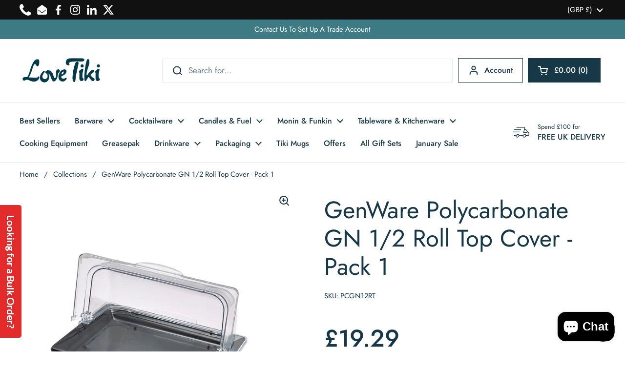

--- FILE ---
content_type: text/html; charset=utf-8
request_url: https://lovetiki.com/products/genware-polycarbonate-gn-1-2-roll-top-cover-pack-1
body_size: 46321
content:
<!doctype html><html class="no-js" lang="en" dir="ltr">
<head>
<!-- Google Tag Manager -->
<script>(function(w,d,s,l,i){w[l]=w[l]||[];w[l].push({'gtm.start':
new Date().getTime(),event:'gtm.js'});var f=d.getElementsByTagName(s)[0],
j=d.createElement(s),dl=l!='dataLayer'?'&l='+l:'';j.async=true;j.src=
'https://www.googletagmanager.com/gtm.js?id='+i+dl;f.parentNode.insertBefore(j,f);
})(window,document,'script','dataLayer','GTM-NZQW9LZ2');</script>
<!-- End Google Tag Manager -->

  <!-- Google tag (gtag.js) -->
<script async src="https://www.googletagmanager.com/gtag/js?id=G-3V47T394FC"></script>
<script>
  window.dataLayer = window.dataLayer || [];
  function gtag(){dataLayer.push(arguments);}
  gtag('js', new Date());

  gtag('config', 'G-3V47T394FC');
</script>
  
<script src="https://cdn-widgetsrepository.yotpo.com/v1/loader/hz7zRV2UQqsOjnHDTAhSk5BD99VHz3DNWGxGpxmB?languageCode=en" async></script>
	<meta charset="utf-8">
  <meta http-equiv="X-UA-Compatible" content="IE=edge,chrome=1">
  <meta name="viewport" content="width=device-width, initial-scale=1.0, height=device-height, minimum-scale=1.0"><link rel="shortcut icon" href="//lovetiki.com/cdn/shop/files/Love_tiki_logo_aa41feb8-eb87-4e42-a507-1738e21358ca.png?crop=center&height=48&v=1705578730&width=48" type="image/png" /><title>GenWare Polycarbonate GN 1/2 Roll Top Cover - Pack 1 | Love Tiki
</title><meta name="description" content="Visit Love Tiki for all your stylish tableware and catering needs including plates, glasses, cutlery and creative serving ideas. We offer free shipping on orders over £100.">





















<meta property="og:site_name" content="Love Tiki">
<meta property="og:url" content="https://lovetiki.com/products/genware-polycarbonate-gn-1-2-roll-top-cover-pack-1">
<meta property="og:title" content="GenWare Polycarbonate GN 1/2 Roll Top Cover - Pack 1 | Love Tiki">
<meta property="og:type" content="product">
<meta property="og:description" content="Visit Love Tiki for all your stylish tableware and catering needs including plates, glasses, cutlery and creative serving ideas. We offer free shipping on orders over £100."><meta property="og:image" content="http://lovetiki.com/cdn/shop/files/PCGN12RT_83b66810-aab6-41dd-82a7-bc74a3f5357e.png?v=1740520720">
  <meta property="og:image:secure_url" content="https://lovetiki.com/cdn/shop/files/PCGN12RT_83b66810-aab6-41dd-82a7-bc74a3f5357e.png?v=1740520720">
  <meta property="og:image:width" content="1500">
  <meta property="og:image:height" content="1500"><meta property="og:price:amount" content="19.29">
  <meta property="og:price:currency" content="GBP"><meta name="twitter:site" content="@LoveTikiBarware"><meta name="twitter:card" content="summary_large_image">
<meta name="twitter:title" content="GenWare Polycarbonate GN 1/2 Roll Top Cover - Pack 1 | Love Tiki">
<meta name="twitter:description" content="Visit Love Tiki for all your stylish tableware and catering needs including plates, glasses, cutlery and creative serving ideas. We offer free shipping on orders over £100.">



















<script type="application/ld+json">
  [
    {
      "@context": "https://schema.org",
      "@type": "WebSite",
      "name": "Love Tiki",
      "url": "https:\/\/lovetiki.com"
    },
    {
      "@context": "https://schema.org",
      "@type": "Organization",
      "name": "Love Tiki",
      "url": "https:\/\/lovetiki.com"
    }
  ]
</script>

<script type="application/ld+json">
{
  "@context": "http://schema.org",
  "@type": "BreadcrumbList",
  "itemListElement": [
    {
      "@type": "ListItem",
      "position": 1,
      "name": "Home",
      "item": "https://lovetiki.com"
    },{
        "@type": "ListItem",
        "position": 2,
        "name": "GenWare Polycarbonate GN 1\/2 Roll Top Cover - Pack 1",
        "item": "https://lovetiki.com/products/genware-polycarbonate-gn-1-2-roll-top-cover-pack-1"
      }]
}
</script><script type="application/ld+json">
  {
    "@context": "http://schema.org",
    "@type": "Product",
    "name": "GenWare Polycarbonate GN 1\/2 Roll Top Cover - Pack 1",
    "url": "https:\/\/lovetiki.com\/products\/genware-polycarbonate-gn-1-2-roll-top-cover-pack-1",
    "offers": [



















        {
          "@type" : "Offer","sku": "PCGN12RT","gtin13": 5020403114109,"availability" : "http://schema.org/InStock",
          "price" : 19.29,
          "priceCurrency" : "GBP",
          "url" : "https:\/\/lovetiki.com\/products\/genware-polycarbonate-gn-1-2-roll-top-cover-pack-1?variant=44930146468014"
        }
],
    "brand": {
      "@type": "Brand",
      "name": "Neville UK plc"
    },
    "description": "GenWare Polycarbonate GN 1\/2 Roll Top Cover - Pack 1\n\nThe use of GN polycarbonate covers helps to keep food fresh and protected from contamination. The cover is designed for use with various GN1\/2 platters and pans. Made from polycarbonate it is easy to clean and durable, ideal for use in busy food service areas. The roll top lid folds effortlessly helping you to remove food with ease.\n\n•Compatible with various GN 1\/2 platters\n•The cover helps keep food fresh and protects against contaminants\n•Made from clear polycarbonate plastic featuring a simple roll top mechanism\n•Simple Roll Top Mechanism\n•Compatible With Various GN1\/2 Platters\n•Keeps Food Fresh\n•Protects Food Against Contaminants\n\n34 x 27.5 x 17cm (L x W x H)",
    "category": "","sku": "PCGN12RT",
    "image": {
      "@type": "ImageObject",
      "url": "https:\/\/lovetiki.com\/cdn\/shop\/files\/PCGN12RT_83b66810-aab6-41dd-82a7-bc74a3f5357e.png?v=1740520720",
      "image": "https:\/\/lovetiki.com\/cdn\/shop\/files\/PCGN12RT_83b66810-aab6-41dd-82a7-bc74a3f5357e.png?v=1740520720",
      "name": "GenWare Polycarbonate GN 1\/2 Roll Top Cover",
      "width": "1500",
      "height": "1500"
    }
  }
  </script><link rel="canonical" href="https://lovetiki.com/products/genware-polycarbonate-gn-1-2-roll-top-cover-pack-1">

  <link rel="preconnect" href="https://cdn.shopify.com"><link rel="preconnect" href="https://fonts.shopifycdn.com" crossorigin><link href="//lovetiki.com/cdn/shop/t/19/assets/theme.css?v=101820276693910948451738686918" as="style" rel="preload"><link href="//lovetiki.com/cdn/shop/t/19/assets/section-header.css?v=133762657217502932151718281243" as="style" rel="preload"><link href="//lovetiki.com/cdn/shop/t/19/assets/section-main-product.css?v=83986284464836138391718281243" as="style" rel="preload"><link rel="preload" as="image" href="//lovetiki.com/cdn/shop/files/PCGN12RT_83b66810-aab6-41dd-82a7-bc74a3f5357e.png?v=1740520720&width=480" imagesrcset="//lovetiki.com/cdn/shop/files/PCGN12RT_83b66810-aab6-41dd-82a7-bc74a3f5357e.png?v=1740520720&width=240 240w,//lovetiki.com/cdn/shop/files/PCGN12RT_83b66810-aab6-41dd-82a7-bc74a3f5357e.png?v=1740520720&width=360 360w,//lovetiki.com/cdn/shop/files/PCGN12RT_83b66810-aab6-41dd-82a7-bc74a3f5357e.png?v=1740520720&width=420 420w,//lovetiki.com/cdn/shop/files/PCGN12RT_83b66810-aab6-41dd-82a7-bc74a3f5357e.png?v=1740520720&width=480 480w,//lovetiki.com/cdn/shop/files/PCGN12RT_83b66810-aab6-41dd-82a7-bc74a3f5357e.png?v=1740520720&width=640 640w,//lovetiki.com/cdn/shop/files/PCGN12RT_83b66810-aab6-41dd-82a7-bc74a3f5357e.png?v=1740520720&width=840 840w,//lovetiki.com/cdn/shop/files/PCGN12RT_83b66810-aab6-41dd-82a7-bc74a3f5357e.png?v=1740520720&width=1080 1080w,//lovetiki.com/cdn/shop/files/PCGN12RT_83b66810-aab6-41dd-82a7-bc74a3f5357e.png?v=1740520720&width=1280 1280w" imagesizes="(max-width: 767px) calc(100vw - 20px), (max-width: 1360px) 50vw, 620px"><link rel="preload" href="//lovetiki.com/cdn/fonts/jost/jost_n4.d47a1b6347ce4a4c9f437608011273009d91f2b7.woff2" as="font" type="font/woff2" crossorigin><link rel="preload" href="//lovetiki.com/cdn/fonts/jost/jost_n4.d47a1b6347ce4a4c9f437608011273009d91f2b7.woff2" as="font" type="font/woff2" crossorigin><style type="text/css">
@font-face {
  font-family: Jost;
  font-weight: 400;
  font-style: normal;
  font-display: swap;
  src: url("//lovetiki.com/cdn/fonts/jost/jost_n4.d47a1b6347ce4a4c9f437608011273009d91f2b7.woff2") format("woff2"),
       url("//lovetiki.com/cdn/fonts/jost/jost_n4.791c46290e672b3f85c3d1c651ef2efa3819eadd.woff") format("woff");
}
@font-face {
  font-family: Jost;
  font-weight: 400;
  font-style: normal;
  font-display: swap;
  src: url("//lovetiki.com/cdn/fonts/jost/jost_n4.d47a1b6347ce4a4c9f437608011273009d91f2b7.woff2") format("woff2"),
       url("//lovetiki.com/cdn/fonts/jost/jost_n4.791c46290e672b3f85c3d1c651ef2efa3819eadd.woff") format("woff");
}
@font-face {
  font-family: Jost;
  font-weight: 500;
  font-style: normal;
  font-display: swap;
  src: url("//lovetiki.com/cdn/fonts/jost/jost_n5.7c8497861ffd15f4e1284cd221f14658b0e95d61.woff2") format("woff2"),
       url("//lovetiki.com/cdn/fonts/jost/jost_n5.fb6a06896db583cc2df5ba1b30d9c04383119dd9.woff") format("woff");
}
@font-face {
  font-family: Jost;
  font-weight: 400;
  font-style: italic;
  font-display: swap;
  src: url("//lovetiki.com/cdn/fonts/jost/jost_i4.b690098389649750ada222b9763d55796c5283a5.woff2") format("woff2"),
       url("//lovetiki.com/cdn/fonts/jost/jost_i4.fd766415a47e50b9e391ae7ec04e2ae25e7e28b0.woff") format("woff");
}




</style>
<style type="text/css">

  :root {

    /* Direction */
    --direction: ltr;

    /* Font variables */

    --font-stack-headings: Jost, sans-serif;
    --font-weight-headings: 400;
    --font-style-headings: normal;

    --font-stack-body: Jost, sans-serif;
    --font-weight-body: 400;--font-weight-body-bold: 500;--font-style-body: normal;--font-weight-buttons: var(--font-weight-body-bold);--font-weight-menu: var(--font-weight-body-bold);--base-headings-size: 70;
    --base-headings-line: 1.2;
    --base-body-size: 17;
    --base-body-line: 1.5;

    --base-menu-size: 16;

    /* Color variables */

    --color-background-header: #ffffff;
    --color-secondary-background-header: rgba(22, 56, 71, 0.08);
    --color-opacity-background-header: rgba(255, 255, 255, 0);
    --color-text-header: #163847;
    --color-foreground-header: #fff;
    --color-accent-header: #49bfd1;
    --color-foreground-accent-header: #000;
    --color-borders-header: rgba(22, 56, 71, 0.1);

    --color-background-main: #ffffff;
    --color-secondary-background-main: rgba(22, 56, 71, 0.08);
    --color-third-background-main: rgba(22, 56, 71, 0.04);
    --color-fourth-background-main: rgba(22, 56, 71, 0.02);
    --color-opacity-background-main: rgba(255, 255, 255, 0);
    --color-text-main: #163847;
    --color-foreground-main: #fff;
    --color-secondary-text-main: rgba(22, 56, 71, 0.62);
    --color-accent-main: #49bfd1;
    --color-foreground-accent-main: #000;
    --color-borders-main: rgba(22, 56, 71, 0.15);

    --color-background-cards: #ffffff;
    --color-gradient-cards: ;
    --color-text-cards: #1d1d1d;
    --color-foreground-cards: #fff;
    --color-secondary-text-cards: rgba(29, 29, 29, 0.6);
    --color-accent-cards: #000000;
    --color-foreground-accent-cards: #fff;
    --color-borders-cards: #e1e1e1;

    --color-background-footer: #163847;
    --color-text-footer: #ffffff;
    --color-accent-footer: #49bfd1;
    --color-borders-footer: rgba(255, 255, 255, 0.15);

    --color-borders-forms-primary: rgba(22, 56, 71, 0.3);
    --color-borders-forms-secondary: rgba(22, 56, 71, 0.6);

    /* Borders */

    --border-width-cards: 0px;
    --border-radius-cards: 0px;
    --border-width-buttons: 1px;
    --border-radius-buttons: 0px;
    --border-width-forms: 1px;
    --border-radius-forms: 0px;

    /* Shadows */
    --shadow-x-cards: 0px;
    --shadow-y-cards: 0px;
    --shadow-blur-cards: 0px;
    --color-shadow-cards: rgba(0,0,0,0);
    --shadow-x-buttons: 0px;
    --shadow-y-buttons: 0px;
    --shadow-blur-buttons: 0px;
    --color-shadow-buttons: #ff0022;

    /* Layout */

    --grid-gap-original-base: 12px;
    --container-vertical-space-base: 60px;
    --image-fit-padding: 10%;

  }

  .facets__summary, #main select, .sidebar select, .modal-content select {
    background-image: url('data:image/svg+xml;utf8,<svg width="13" height="8" fill="none" xmlns="http://www.w3.org/2000/svg"><path d="M1.414.086 7.9 6.57 6.485 7.985 0 1.5 1.414.086Z" fill="%23163847"/><path d="M12.985 1.515 6.5 8 5.085 6.586 11.571.101l1.414 1.414Z" fill="%23163847"/></svg>');
  }

  .card .star-rating__stars {
    background-image: url('data:image/svg+xml;utf8,<svg width="20" height="13" viewBox="0 0 14 13" fill="none" xmlns="http://www.w3.org/2000/svg"><path d="m7 0 1.572 4.837h5.085l-4.114 2.99 1.572 4.836L7 9.673l-4.114 2.99 1.571-4.837-4.114-2.99h5.085L7 0Z" stroke="%231d1d1d" stroke-width="1"/></svg>');
  }
  .card .star-rating__stars-active {
    background-image: url('data:image/svg+xml;utf8,<svg width="20" height="13" viewBox="0 0 14 13" fill="none" xmlns="http://www.w3.org/2000/svg"><path d="m7 0 1.572 4.837h5.085l-4.114 2.99 1.572 4.836L7 9.673l-4.114 2.99 1.571-4.837-4.114-2.99h5.085L7 0Z" fill="%231d1d1d" stroke-width="0"/></svg>');
  }

  .star-rating__stars {
    background-image: url('data:image/svg+xml;utf8,<svg width="20" height="13" viewBox="0 0 14 13" fill="none" xmlns="http://www.w3.org/2000/svg"><path d="m7 0 1.572 4.837h5.085l-4.114 2.99 1.572 4.836L7 9.673l-4.114 2.99 1.571-4.837-4.114-2.99h5.085L7 0Z" stroke="%23163847" stroke-width="1"/></svg>');
  }
  .star-rating__stars-active {
    background-image: url('data:image/svg+xml;utf8,<svg width="20" height="13" viewBox="0 0 14 13" fill="none" xmlns="http://www.w3.org/2000/svg"><path d="m7 0 1.572 4.837h5.085l-4.114 2.99 1.572 4.836L7 9.673l-4.114 2.99 1.571-4.837-4.114-2.99h5.085L7 0Z" fill="%23163847" stroke-width="0"/></svg>');
  }

  .product-item {}</style>

<style id="root-height">
  :root {
    --window-height: 100vh;
  }
</style><link href="//lovetiki.com/cdn/shop/t/19/assets/theme.css?v=101820276693910948451738686918" rel="stylesheet" type="text/css" media="all" />

	<script>window.performance && window.performance.mark && window.performance.mark('shopify.content_for_header.start');</script><meta name="facebook-domain-verification" content="v09xkx297bapj3teh2v73bwfuvpkb1">
<meta name="facebook-domain-verification" content="e1eqt2aqseysrlxzrfnmndvbkaram7">
<meta name="google-site-verification" content="f1NimcgOiJGB0Q1NHcrX_bHc73ArkI_8KPJmSdfjdRo">
<meta id="shopify-digital-wallet" name="shopify-digital-wallet" content="/55259398318/digital_wallets/dialog">
<meta name="shopify-checkout-api-token" content="253a5587866d4c05d0ea28cda5b701d7">
<meta id="in-context-paypal-metadata" data-shop-id="55259398318" data-venmo-supported="false" data-environment="production" data-locale="en_US" data-paypal-v4="true" data-currency="GBP">
<link rel="alternate" type="application/json+oembed" href="https://lovetiki.com/products/genware-polycarbonate-gn-1-2-roll-top-cover-pack-1.oembed">
<script async="async" src="/checkouts/internal/preloads.js?locale=en-GB"></script>
<link rel="preconnect" href="https://shop.app" crossorigin="anonymous">
<script async="async" src="https://shop.app/checkouts/internal/preloads.js?locale=en-GB&shop_id=55259398318" crossorigin="anonymous"></script>
<script id="apple-pay-shop-capabilities" type="application/json">{"shopId":55259398318,"countryCode":"GB","currencyCode":"GBP","merchantCapabilities":["supports3DS"],"merchantId":"gid:\/\/shopify\/Shop\/55259398318","merchantName":"Love Tiki","requiredBillingContactFields":["postalAddress","email","phone"],"requiredShippingContactFields":["postalAddress","email","phone"],"shippingType":"shipping","supportedNetworks":["visa","maestro","masterCard","amex","discover","elo"],"total":{"type":"pending","label":"Love Tiki","amount":"1.00"},"shopifyPaymentsEnabled":true,"supportsSubscriptions":true}</script>
<script id="shopify-features" type="application/json">{"accessToken":"253a5587866d4c05d0ea28cda5b701d7","betas":["rich-media-storefront-analytics"],"domain":"lovetiki.com","predictiveSearch":true,"shopId":55259398318,"locale":"en"}</script>
<script>var Shopify = Shopify || {};
Shopify.shop = "love-tiki.myshopify.com";
Shopify.locale = "en";
Shopify.currency = {"active":"GBP","rate":"1.0"};
Shopify.country = "GB";
Shopify.theme = {"name":"Local with WC - 2024-06-13","id":136566440110,"schema_name":"Local","schema_version":"2.3.2","theme_store_id":null,"role":"main"};
Shopify.theme.handle = "null";
Shopify.theme.style = {"id":null,"handle":null};
Shopify.cdnHost = "lovetiki.com/cdn";
Shopify.routes = Shopify.routes || {};
Shopify.routes.root = "/";</script>
<script type="module">!function(o){(o.Shopify=o.Shopify||{}).modules=!0}(window);</script>
<script>!function(o){function n(){var o=[];function n(){o.push(Array.prototype.slice.apply(arguments))}return n.q=o,n}var t=o.Shopify=o.Shopify||{};t.loadFeatures=n(),t.autoloadFeatures=n()}(window);</script>
<script>
  window.ShopifyPay = window.ShopifyPay || {};
  window.ShopifyPay.apiHost = "shop.app\/pay";
  window.ShopifyPay.redirectState = null;
</script>
<script id="shop-js-analytics" type="application/json">{"pageType":"product"}</script>
<script defer="defer" async type="module" src="//lovetiki.com/cdn/shopifycloud/shop-js/modules/v2/client.init-shop-cart-sync_BApSsMSl.en.esm.js"></script>
<script defer="defer" async type="module" src="//lovetiki.com/cdn/shopifycloud/shop-js/modules/v2/chunk.common_CBoos6YZ.esm.js"></script>
<script type="module">
  await import("//lovetiki.com/cdn/shopifycloud/shop-js/modules/v2/client.init-shop-cart-sync_BApSsMSl.en.esm.js");
await import("//lovetiki.com/cdn/shopifycloud/shop-js/modules/v2/chunk.common_CBoos6YZ.esm.js");

  window.Shopify.SignInWithShop?.initShopCartSync?.({"fedCMEnabled":true,"windoidEnabled":true});

</script>
<script>
  window.Shopify = window.Shopify || {};
  if (!window.Shopify.featureAssets) window.Shopify.featureAssets = {};
  window.Shopify.featureAssets['shop-js'] = {"shop-cart-sync":["modules/v2/client.shop-cart-sync_DJczDl9f.en.esm.js","modules/v2/chunk.common_CBoos6YZ.esm.js"],"init-fed-cm":["modules/v2/client.init-fed-cm_BzwGC0Wi.en.esm.js","modules/v2/chunk.common_CBoos6YZ.esm.js"],"init-windoid":["modules/v2/client.init-windoid_BS26ThXS.en.esm.js","modules/v2/chunk.common_CBoos6YZ.esm.js"],"init-shop-email-lookup-coordinator":["modules/v2/client.init-shop-email-lookup-coordinator_DFwWcvrS.en.esm.js","modules/v2/chunk.common_CBoos6YZ.esm.js"],"shop-cash-offers":["modules/v2/client.shop-cash-offers_DthCPNIO.en.esm.js","modules/v2/chunk.common_CBoos6YZ.esm.js","modules/v2/chunk.modal_Bu1hFZFC.esm.js"],"shop-button":["modules/v2/client.shop-button_D_JX508o.en.esm.js","modules/v2/chunk.common_CBoos6YZ.esm.js"],"shop-toast-manager":["modules/v2/client.shop-toast-manager_tEhgP2F9.en.esm.js","modules/v2/chunk.common_CBoos6YZ.esm.js"],"avatar":["modules/v2/client.avatar_BTnouDA3.en.esm.js"],"pay-button":["modules/v2/client.pay-button_BuNmcIr_.en.esm.js","modules/v2/chunk.common_CBoos6YZ.esm.js"],"init-shop-cart-sync":["modules/v2/client.init-shop-cart-sync_BApSsMSl.en.esm.js","modules/v2/chunk.common_CBoos6YZ.esm.js"],"shop-login-button":["modules/v2/client.shop-login-button_DwLgFT0K.en.esm.js","modules/v2/chunk.common_CBoos6YZ.esm.js","modules/v2/chunk.modal_Bu1hFZFC.esm.js"],"init-customer-accounts-sign-up":["modules/v2/client.init-customer-accounts-sign-up_TlVCiykN.en.esm.js","modules/v2/client.shop-login-button_DwLgFT0K.en.esm.js","modules/v2/chunk.common_CBoos6YZ.esm.js","modules/v2/chunk.modal_Bu1hFZFC.esm.js"],"init-shop-for-new-customer-accounts":["modules/v2/client.init-shop-for-new-customer-accounts_DrjXSI53.en.esm.js","modules/v2/client.shop-login-button_DwLgFT0K.en.esm.js","modules/v2/chunk.common_CBoos6YZ.esm.js","modules/v2/chunk.modal_Bu1hFZFC.esm.js"],"init-customer-accounts":["modules/v2/client.init-customer-accounts_C0Oh2ljF.en.esm.js","modules/v2/client.shop-login-button_DwLgFT0K.en.esm.js","modules/v2/chunk.common_CBoos6YZ.esm.js","modules/v2/chunk.modal_Bu1hFZFC.esm.js"],"shop-follow-button":["modules/v2/client.shop-follow-button_C5D3XtBb.en.esm.js","modules/v2/chunk.common_CBoos6YZ.esm.js","modules/v2/chunk.modal_Bu1hFZFC.esm.js"],"checkout-modal":["modules/v2/client.checkout-modal_8TC_1FUY.en.esm.js","modules/v2/chunk.common_CBoos6YZ.esm.js","modules/v2/chunk.modal_Bu1hFZFC.esm.js"],"lead-capture":["modules/v2/client.lead-capture_D-pmUjp9.en.esm.js","modules/v2/chunk.common_CBoos6YZ.esm.js","modules/v2/chunk.modal_Bu1hFZFC.esm.js"],"shop-login":["modules/v2/client.shop-login_BmtnoEUo.en.esm.js","modules/v2/chunk.common_CBoos6YZ.esm.js","modules/v2/chunk.modal_Bu1hFZFC.esm.js"],"payment-terms":["modules/v2/client.payment-terms_BHOWV7U_.en.esm.js","modules/v2/chunk.common_CBoos6YZ.esm.js","modules/v2/chunk.modal_Bu1hFZFC.esm.js"]};
</script>
<script>(function() {
  var isLoaded = false;
  function asyncLoad() {
    if (isLoaded) return;
    isLoaded = true;
    var urls = ["https:\/\/sscdn-prod.simple-subscriptions.app\/main.min.js?shop=love-tiki.myshopify.com","https:\/\/d18eg7dreypte5.cloudfront.net\/browse-abandonment\/smsbump_timer.js?shop=love-tiki.myshopify.com","https:\/\/script.pop-convert.com\/new-micro\/production.pc.min.js?unique_id=love-tiki.myshopify.com\u0026shop=love-tiki.myshopify.com","https:\/\/cdn.s3.pop-convert.com\/pcjs.production.min.js?unique_id=love-tiki.myshopify.com\u0026shop=love-tiki.myshopify.com","https:\/\/giftbox.ds-cdn.com\/static\/main.js?shop=love-tiki.myshopify.com","https:\/\/cdn.joinsubzero.com\/main.min.js?shop=love-tiki.myshopify.com"];
    for (var i = 0; i < urls.length; i++) {
      var s = document.createElement('script');
      s.type = 'text/javascript';
      s.async = true;
      s.src = urls[i];
      var x = document.getElementsByTagName('script')[0];
      x.parentNode.insertBefore(s, x);
    }
  };
  if(window.attachEvent) {
    window.attachEvent('onload', asyncLoad);
  } else {
    window.addEventListener('load', asyncLoad, false);
  }
})();</script>
<script id="__st">var __st={"a":55259398318,"offset":0,"reqid":"3eb71ba0-7a59-4679-98db-ebc918efd0d2-1768933390","pageurl":"lovetiki.com\/products\/genware-polycarbonate-gn-1-2-roll-top-cover-pack-1","u":"638216ff2d12","p":"product","rtyp":"product","rid":8295803977902};</script>
<script>window.ShopifyPaypalV4VisibilityTracking = true;</script>
<script id="captcha-bootstrap">!function(){'use strict';const t='contact',e='account',n='new_comment',o=[[t,t],['blogs',n],['comments',n],[t,'customer']],c=[[e,'customer_login'],[e,'guest_login'],[e,'recover_customer_password'],[e,'create_customer']],r=t=>t.map((([t,e])=>`form[action*='/${t}']:not([data-nocaptcha='true']) input[name='form_type'][value='${e}']`)).join(','),a=t=>()=>t?[...document.querySelectorAll(t)].map((t=>t.form)):[];function s(){const t=[...o],e=r(t);return a(e)}const i='password',u='form_key',d=['recaptcha-v3-token','g-recaptcha-response','h-captcha-response',i],f=()=>{try{return window.sessionStorage}catch{return}},m='__shopify_v',_=t=>t.elements[u];function p(t,e,n=!1){try{const o=window.sessionStorage,c=JSON.parse(o.getItem(e)),{data:r}=function(t){const{data:e,action:n}=t;return t[m]||n?{data:e,action:n}:{data:t,action:n}}(c);for(const[e,n]of Object.entries(r))t.elements[e]&&(t.elements[e].value=n);n&&o.removeItem(e)}catch(o){console.error('form repopulation failed',{error:o})}}const l='form_type',E='cptcha';function T(t){t.dataset[E]=!0}const w=window,h=w.document,L='Shopify',v='ce_forms',y='captcha';let A=!1;((t,e)=>{const n=(g='f06e6c50-85a8-45c8-87d0-21a2b65856fe',I='https://cdn.shopify.com/shopifycloud/storefront-forms-hcaptcha/ce_storefront_forms_captcha_hcaptcha.v1.5.2.iife.js',D={infoText:'Protected by hCaptcha',privacyText:'Privacy',termsText:'Terms'},(t,e,n)=>{const o=w[L][v],c=o.bindForm;if(c)return c(t,g,e,D).then(n);var r;o.q.push([[t,g,e,D],n]),r=I,A||(h.body.append(Object.assign(h.createElement('script'),{id:'captcha-provider',async:!0,src:r})),A=!0)});var g,I,D;w[L]=w[L]||{},w[L][v]=w[L][v]||{},w[L][v].q=[],w[L][y]=w[L][y]||{},w[L][y].protect=function(t,e){n(t,void 0,e),T(t)},Object.freeze(w[L][y]),function(t,e,n,w,h,L){const[v,y,A,g]=function(t,e,n){const i=e?o:[],u=t?c:[],d=[...i,...u],f=r(d),m=r(i),_=r(d.filter((([t,e])=>n.includes(e))));return[a(f),a(m),a(_),s()]}(w,h,L),I=t=>{const e=t.target;return e instanceof HTMLFormElement?e:e&&e.form},D=t=>v().includes(t);t.addEventListener('submit',(t=>{const e=I(t);if(!e)return;const n=D(e)&&!e.dataset.hcaptchaBound&&!e.dataset.recaptchaBound,o=_(e),c=g().includes(e)&&(!o||!o.value);(n||c)&&t.preventDefault(),c&&!n&&(function(t){try{if(!f())return;!function(t){const e=f();if(!e)return;const n=_(t);if(!n)return;const o=n.value;o&&e.removeItem(o)}(t);const e=Array.from(Array(32),(()=>Math.random().toString(36)[2])).join('');!function(t,e){_(t)||t.append(Object.assign(document.createElement('input'),{type:'hidden',name:u})),t.elements[u].value=e}(t,e),function(t,e){const n=f();if(!n)return;const o=[...t.querySelectorAll(`input[type='${i}']`)].map((({name:t})=>t)),c=[...d,...o],r={};for(const[a,s]of new FormData(t).entries())c.includes(a)||(r[a]=s);n.setItem(e,JSON.stringify({[m]:1,action:t.action,data:r}))}(t,e)}catch(e){console.error('failed to persist form',e)}}(e),e.submit())}));const S=(t,e)=>{t&&!t.dataset[E]&&(n(t,e.some((e=>e===t))),T(t))};for(const o of['focusin','change'])t.addEventListener(o,(t=>{const e=I(t);D(e)&&S(e,y())}));const B=e.get('form_key'),M=e.get(l),P=B&&M;t.addEventListener('DOMContentLoaded',(()=>{const t=y();if(P)for(const e of t)e.elements[l].value===M&&p(e,B);[...new Set([...A(),...v().filter((t=>'true'===t.dataset.shopifyCaptcha))])].forEach((e=>S(e,t)))}))}(h,new URLSearchParams(w.location.search),n,t,e,['guest_login'])})(!0,!0)}();</script>
<script integrity="sha256-4kQ18oKyAcykRKYeNunJcIwy7WH5gtpwJnB7kiuLZ1E=" data-source-attribution="shopify.loadfeatures" defer="defer" src="//lovetiki.com/cdn/shopifycloud/storefront/assets/storefront/load_feature-a0a9edcb.js" crossorigin="anonymous"></script>
<script crossorigin="anonymous" defer="defer" src="//lovetiki.com/cdn/shopifycloud/storefront/assets/shopify_pay/storefront-65b4c6d7.js?v=20250812"></script>
<script data-source-attribution="shopify.dynamic_checkout.dynamic.init">var Shopify=Shopify||{};Shopify.PaymentButton=Shopify.PaymentButton||{isStorefrontPortableWallets:!0,init:function(){window.Shopify.PaymentButton.init=function(){};var t=document.createElement("script");t.src="https://lovetiki.com/cdn/shopifycloud/portable-wallets/latest/portable-wallets.en.js",t.type="module",document.head.appendChild(t)}};
</script>
<script data-source-attribution="shopify.dynamic_checkout.buyer_consent">
  function portableWalletsHideBuyerConsent(e){var t=document.getElementById("shopify-buyer-consent"),n=document.getElementById("shopify-subscription-policy-button");t&&n&&(t.classList.add("hidden"),t.setAttribute("aria-hidden","true"),n.removeEventListener("click",e))}function portableWalletsShowBuyerConsent(e){var t=document.getElementById("shopify-buyer-consent"),n=document.getElementById("shopify-subscription-policy-button");t&&n&&(t.classList.remove("hidden"),t.removeAttribute("aria-hidden"),n.addEventListener("click",e))}window.Shopify?.PaymentButton&&(window.Shopify.PaymentButton.hideBuyerConsent=portableWalletsHideBuyerConsent,window.Shopify.PaymentButton.showBuyerConsent=portableWalletsShowBuyerConsent);
</script>
<script>
  function portableWalletsCleanup(e){e&&e.src&&console.error("Failed to load portable wallets script "+e.src);var t=document.querySelectorAll("shopify-accelerated-checkout .shopify-payment-button__skeleton, shopify-accelerated-checkout-cart .wallet-cart-button__skeleton"),e=document.getElementById("shopify-buyer-consent");for(let e=0;e<t.length;e++)t[e].remove();e&&e.remove()}function portableWalletsNotLoadedAsModule(e){e instanceof ErrorEvent&&"string"==typeof e.message&&e.message.includes("import.meta")&&"string"==typeof e.filename&&e.filename.includes("portable-wallets")&&(window.removeEventListener("error",portableWalletsNotLoadedAsModule),window.Shopify.PaymentButton.failedToLoad=e,"loading"===document.readyState?document.addEventListener("DOMContentLoaded",window.Shopify.PaymentButton.init):window.Shopify.PaymentButton.init())}window.addEventListener("error",portableWalletsNotLoadedAsModule);
</script>

<script type="module" src="https://lovetiki.com/cdn/shopifycloud/portable-wallets/latest/portable-wallets.en.js" onError="portableWalletsCleanup(this)" crossorigin="anonymous"></script>
<script nomodule>
  document.addEventListener("DOMContentLoaded", portableWalletsCleanup);
</script>

<script id='scb4127' type='text/javascript' async='' src='https://lovetiki.com/cdn/shopifycloud/privacy-banner/storefront-banner.js'></script><link id="shopify-accelerated-checkout-styles" rel="stylesheet" media="screen" href="https://lovetiki.com/cdn/shopifycloud/portable-wallets/latest/accelerated-checkout-backwards-compat.css" crossorigin="anonymous">
<style id="shopify-accelerated-checkout-cart">
        #shopify-buyer-consent {
  margin-top: 1em;
  display: inline-block;
  width: 100%;
}

#shopify-buyer-consent.hidden {
  display: none;
}

#shopify-subscription-policy-button {
  background: none;
  border: none;
  padding: 0;
  text-decoration: underline;
  font-size: inherit;
  cursor: pointer;
}

#shopify-subscription-policy-button::before {
  box-shadow: none;
}

      </style>

<script>window.performance && window.performance.mark && window.performance.mark('shopify.content_for_header.end');</script>

  <script>
    const rbi = [];
    const ribSetSize = (img) => {
      if ( img.offsetWidth / img.dataset.ratio < img.offsetHeight ) {
        img.setAttribute('sizes', `${Math.ceil(img.offsetHeight * img.dataset.ratio)}px`);
      } else {
        img.setAttribute('sizes', `${Math.ceil(img.offsetWidth)}px`);
      }
    }
    const debounce = (fn, wait) => {
      let t;
      return (...args) => {
        clearTimeout(t);
        t = setTimeout(() => fn.apply(this, args), wait);
      };
    }
    window.KEYCODES = {
      TAB: 9,
      ESC: 27,
      DOWN: 40,
      RIGHT: 39,
      UP: 38,
      LEFT: 37,
      RETURN: 13
    };
    window.addEventListener('resize', debounce(()=>{
      for ( let img of rbi ) {
        ribSetSize(img);
      }
    }, 250));
  </script><noscript>
    <link rel="stylesheet" href="//lovetiki.com/cdn/shop/t/19/assets/theme-noscript.css?v=143499523122431679711718281243">
  </noscript>



<!-- BEGIN app block: shopify://apps/microsoft-clarity/blocks/clarity_js/31c3d126-8116-4b4a-8ba1-baeda7c4aeea -->
<script type="text/javascript">
  (function (c, l, a, r, i, t, y) {
    c[a] = c[a] || function () { (c[a].q = c[a].q || []).push(arguments); };
    t = l.createElement(r); t.async = 1; t.src = "https://www.clarity.ms/tag/" + i + "?ref=shopify";
    y = l.getElementsByTagName(r)[0]; y.parentNode.insertBefore(t, y);

    c.Shopify.loadFeatures([{ name: "consent-tracking-api", version: "0.1" }], error => {
      if (error) {
        console.error("Error loading Shopify features:", error);
        return;
      }

      c[a]('consentv2', {
        ad_Storage: c.Shopify.customerPrivacy.marketingAllowed() ? "granted" : "denied",
        analytics_Storage: c.Shopify.customerPrivacy.analyticsProcessingAllowed() ? "granted" : "denied",
      });
    });

    l.addEventListener("visitorConsentCollected", function (e) {
      c[a]('consentv2', {
        ad_Storage: e.detail.marketingAllowed ? "granted" : "denied",
        analytics_Storage: e.detail.analyticsAllowed ? "granted" : "denied",
      });
    });
  })(window, document, "clarity", "script", "ujxc4lwu5p");
</script>



<!-- END app block --><!-- BEGIN app block: shopify://apps/timesact-pre-order/blocks/app-embed/bf6c109b-79b5-457c-8752-0e5e9e9676e7 -->
<!-- END app block --><!-- BEGIN app block: shopify://apps/gsc-countdown-timer/blocks/countdown-bar/58dc5b1b-43d2-4209-b1f3-52aff31643ed --><style>
  .gta-block__error {
    display: flex;
    flex-flow: column nowrap;
    gap: 12px;
    padding: 32px;
    border-radius: 12px;
    margin: 12px 0;
    background-color: #fff1e3;
    color: #412d00;
  }

  .gta-block__error-title {
    font-size: 18px;
    font-weight: 600;
    line-height: 28px;
  }

  .gta-block__error-body {
    font-size: 14px;
    line-height: 24px;
  }
</style>

<script>
  (function () {
    try {
      window.GSC_COUNTDOWN_META = {
        product_collections: [{"id":652215222659,"handle":"all","title":"All Products","updated_at":"2026-01-20T16:36:20+00:00","body_html":null,"published_at":"2024-10-21T16:30:15+01:00","sort_order":"best-selling","template_suffix":null,"disjunctive":false,"rules":[{"column":"type","relation":"not_equals","condition":"candybox_generated"},{"column":"type","relation":"not_equals","condition":"giftbox_ghost_product"}],"published_scope":"web"},{"id":308263977134,"handle":"beverage","title":"Beverage","updated_at":"2026-01-20T16:36:20+00:00","body_html":"\u003cp\u003eComplete beverage service equipment. Jugs, pitchers, dispensers \u0026amp; accessories. Perfect for restaurants, bars \u0026amp; cafes.\u003c\/p\u003e","published_at":"2024-04-17T20:11:26+01:00","sort_order":"best-selling","template_suffix":"","disjunctive":true,"rules":[{"column":"type","relation":"equals","condition":"Beverage"},{"column":"type","relation":"not_equals","condition":"Beverage Service"}],"published_scope":"global"},{"id":307029835950,"handle":"buffet-display","title":"Buffet \u0026 Display","updated_at":"2026-01-19T13:48:03+00:00","body_html":"\u003cp\u003eProfessional buffet \u0026amp; display equipment. Chafing dishes, serving utensils \u0026amp; presentation pieces. Create impressive buffet presentations. \u003c\/p\u003e","published_at":"2024-04-03T11:36:51+01:00","sort_order":"best-selling","template_suffix":"","disjunctive":false,"rules":[{"column":"tag","relation":"equals","condition":"Buffet \u0026 Display"},{"column":"type","relation":"not_equals","condition":"giftbox_ghost_product"}],"published_scope":"global"},{"id":310685270190,"handle":"quick-order","title":"Quick Order","updated_at":"2026-01-20T16:36:20+00:00","body_html":null,"published_at":"2024-05-21T09:45:48+01:00","sort_order":"best-selling","template_suffix":"quick","disjunctive":false,"rules":[{"column":"variant_price","relation":"greater_than","condition":"0"},{"column":"type","relation":"not_equals","condition":"giftbox_ghost_product"}],"published_scope":"web"}],
        product_tags: ["Buffet \u0026 Display"],
      };

      const widgets = [{"bar":{"sticky":true,"justify":"center","position":"top","closeButton":{"color":"#ee4f4f","enabled":true}},"key":"GSC-BAR-JVxQgpBErbNW","type":"bar","timer":{"date":"2025-12-26T00:00:00.000+00:00","mode":"date","daily":{"tz":"Etc\/GMT-0","endHours":14,"endMinutes":0,"repeatDays":[0,1,2,3,4,5,6],"startHours":10,"startMinutes":0},"hours":72,"onEnd":"hide","minutes":0,"seconds":0,"scheduling":{"end":null,"start":null}},"content":{"align":"center","items":[{"id":"text-SdvxFKkOUOXx","type":"text","align":"left","color":"#e9ff7c","value":"Time is ticking","enabled":true,"padding":{"mobile":{},"desktop":{}},"fontFamily":"font1","fontWeight":"700","textTransform":"uppercase","mobileFontSize":"16px","desktopFontSize":"22px","mobileLineHeight":"1.3","desktopLineHeight":"1.2","mobileLetterSpacing":"0","desktopLetterSpacing":"0"},{"id":"text-dcOKWRmRIiQQ","type":"text","align":"left","color":"#e9ff7c","value":"Our January Sale is now on!!:","enabled":true,"padding":{"mobile":{},"desktop":{}},"fontFamily":"font2","fontWeight":"400","textTransform":"uppercase","mobileFontSize":"12px","desktopFontSize":"35px","mobileLineHeight":"1.3","desktopLineHeight":"1.3","mobileLetterSpacing":"0","desktopLetterSpacing":"0"},{"id":"timer-BJpZJqMwkvKm","type":"timer","view":"custom","border":{"size":"2px","color":"#fff3b6","enabled":false},"digits":{"gap":"0px","color":"#e9ff7c","fontSize":"71px","fontFamily":"font1","fontWeight":"700"},"labels":{"days":"days","color":"#e9ff7c","hours":"hours","enabled":true,"minutes":"mins","seconds":"secs","fontSize":"22px","fontFamily":"font2","fontWeight":"400","milliseconds":"ms","textTransform":"uppercase"},"layout":"stacked","margin":{"mobile":{},"desktop":{}},"radius":{"value":"60px","enabled":false},"shadow":{"type":"","color":"black","enabled":true},"enabled":true,"padding":{"mobile":{},"desktop":{"top":"0px"}},"fontSize":{"mobile":"14px","desktop":"18px"},"separator":{"type":"colon","color":"#e9ff7c","enabled":true},"background":{"blur":"2px","color":"#fff3b6","enabled":false},"unitFormat":"d:h:m:s","mobileWidth":"160px","desktopWidth":"239px"},{"id":"button-kjuOSDEHDKvK","href":"https:\/\/shopify.com","type":"button","label":"Shop now","width":"content","border":{"size":"2px","color":"#fff3b6","enabled":true},"margin":{"mobile":{"top":"0px","left":"0px","right":"0px","bottom":"0px"},"desktop":{"top":"0px","left":"0px","right":"0px","bottom":"0px"}},"radius":{"value":"60px","enabled":false},"target":"_self","enabled":false,"padding":{"mobile":{"top":"4px","left":"12px","right":"12px","bottom":"4px"},"desktop":{"top":"14px","left":"20px","right":"20px","bottom":"14px"}},"textColor":"#fff3b6","background":{"blur":"0px","color":"#fd532d","enabled":false},"fontFamily":"font1","fontWeight":"700","textTransform":"uppercase","mobileFontSize":"12px","desktopFontSize":"14px","mobileLetterSpacing":"0","desktopLetterSpacing":"0"},{"id":"coupon-fCtRNHeXMqeO","code":"PASTE YOUR CODE","icon":{"type":"discount","enabled":true},"type":"coupon","label":"Save 35%","action":"copy","border":{"size":"2px","color":"#fff3b6","enabled":true},"margin":{"mobile":{"top":"0px","left":"0px","right":"0px","bottom":"0px"},"desktop":{"top":"0px","left":"0px","right":"0px","bottom":"0px"}},"radius":{"value":"60px","enabled":false},"enabled":false,"padding":{"mobile":{"top":"4px","left":"12px","right":"12px","bottom":"4px"},"desktop":{"top":"14px","left":"18px","right":"18px","bottom":"14px"}},"textColor":"#fff3b6","background":{"blur":"0px","color":"#fd532d","enabled":true},"fontFamily":"font1","fontWeight":"700","textTransform":"uppercase","mobileFontSize":"12px","desktopFontSize":"14px"}],"border":{"size":"1px","color":"#000000","enabled":false},"layout":"column","margin":{"mobile":{"top":"0px","left":"0px","right":"0px","bottom":"0px"},"desktop":{"top":"0px","left":"0px","right":"0px","bottom":"0px"}},"radius":{"value":"8px","enabled":true},"padding":{"mobile":{"top":"4px","left":"0px","right":"0px","bottom":"4px"},"desktop":{"top":"8px","left":"8px","right":"8px","bottom":"8px"}},"mobileGap":"6px","background":{"src":null,"blur":"8px","source":"color","bgColor":"linear-gradient(45deg, #fcb045 0%, #fd1d1d 50%, #fcb045 100%)","enabled":true,"overlayColor":"rgba(0,0,0,0)"},"desktopGap":"24px","mobileWidth":"100%","desktopWidth":"400px","backgroundClick":{"url":"","target":"_self","enabled":false}},"enabled":true,"general":{"font1":"Chakra Petch, sans-serif","font2":"Antonio, sans-serif","font3":"Raleway, sans-serif","preset":"bar8","breakpoint":"768px"},"section":null,"userCss":"","targeting":{"geo":null,"pages":{"cart":true,"home":true,"other":true,"password":true,"products":{"mode":"all","tags":[],"enabled":true,"specificProducts":[],"productsInCollections":[]},"collections":{"mode":"all","items":[],"enabled":true}}}},{"bar":{"sticky":true,"justify":"center","position":"top","closeButton":{"color":"#e2ff3f","enabled":true}},"key":"GSC-BAR-RqLygfLDsMSQ","type":"bar","timer":{"date":"2025-11-28T00:01:00.000+00:00","mode":"date","daily":{"tz":"Etc\/GMT-0","endHours":14,"endMinutes":0,"repeatDays":[0,1,2,3,4,5,6],"startHours":10,"startMinutes":0},"hours":72,"onEnd":"restart","minutes":0,"seconds":0,"scheduling":{"end":null,"start":null}},"content":{"align":"right","items":[{"id":"text-zBJxnQHXLtYy","type":"text","align":"left","color":"#dbee10","value":"Our Black Friday sales starts in...","enabled":true,"padding":{"mobile":{},"desktop":{}},"fontFamily":"font1","fontWeight":"700","textTransform":"uppercase","mobileFontSize":"16px","desktopFontSize":"23px","mobileLineHeight":"1.3","desktopLineHeight":"1.2","mobileLetterSpacing":"0","desktopLetterSpacing":"0"},{"id":"text-WUPPCoclBInv","type":"text","align":"left","color":"#fdee57","value":"","enabled":true,"padding":{"mobile":{},"desktop":{}},"fontFamily":"font2","fontWeight":"500","textTransform":"uppercase","mobileFontSize":"12px","desktopFontSize":"14px","mobileLineHeight":"1.3","desktopLineHeight":"1.3","mobileLetterSpacing":"0","desktopLetterSpacing":"0"},{"id":"timer-svfbREtBQZTj","type":"timer","view":"custom","border":{"size":"2px","color":"#FFFFFF","enabled":false},"digits":{"gap":"8px","color":"#dbee10","fontSize":"58px","fontFamily":"font1","fontWeight":"600"},"labels":{"days":"days","color":"#fdee57","hours":"hours","enabled":true,"minutes":"mins","seconds":"secs","fontSize":"21px","fontFamily":"font2","fontWeight":"500","milliseconds":"ms","textTransform":"uppercase"},"layout":"separate","margin":{"mobile":{},"desktop":{"top":"6px"}},"radius":{"value":"18px","enabled":true},"shadow":{"type":"","color":"black","enabled":true},"enabled":true,"padding":{"mobile":{},"desktop":{"top":"0px"}},"fontSize":{"mobile":"14px","desktop":"18px"},"separator":{"type":"colon","color":"#dbee10","enabled":true},"background":{"blur":"2px","color":"#fc7329","enabled":false},"unitFormat":"d:h:m:s","mobileWidth":"160px","desktopWidth":"320px"},{"id":"button-WAXEKMXtdRSK","href":"https:\/\/shopify.com","type":"button","label":"Shop now","width":"content","border":{"size":"2px","color":"#000000","enabled":false},"margin":{"mobile":{"top":"0px","left":"0px","right":"0px","bottom":"0px"},"desktop":{"top":"0px","left":"0px","right":"0px","bottom":"0px"}},"radius":{"value":"12px","enabled":false},"target":"_self","enabled":false,"padding":{"mobile":{"top":"8px","left":"12px","right":"12px","bottom":"8px"},"desktop":{"top":"16px","left":"40px","right":"40px","bottom":"16px"}},"textColor":"#fc7429","background":{"blur":"0px","color":"#fdee57","enabled":true},"fontFamily":"font1","fontWeight":"600","textTransform":"uppercase","mobileFontSize":"12px","desktopFontSize":"12px","mobileLetterSpacing":"0","desktopLetterSpacing":"0"},{"id":"coupon-MjdzdLMfJpnq","code":"PASTE YOUR CODE","icon":{"type":"tag","enabled":true},"type":"coupon","label":"Save 35%","action":"copy","border":{"size":"2px","color":"#000000","enabled":true},"margin":{"mobile":{"top":"0px","left":"0px","right":"0px","bottom":"0px"},"desktop":{"top":"0px","left":"0px","right":"0px","bottom":"0px"}},"radius":{"value":"0px","enabled":false},"enabled":false,"padding":{"mobile":{"top":"4px","left":"12px","right":"12px","bottom":"4px"},"desktop":{"top":"8px","left":"16px","right":"16px","bottom":"8px"}},"textColor":"#000000","background":{"blur":"0px","color":"#dcee13","enabled":true},"fontFamily":"font2","fontWeight":"600","textTransform":"uppercase","mobileFontSize":"12px","desktopFontSize":"29px"}],"border":{"size":"1px","color":"#000000","enabled":false},"layout":"column","margin":{"mobile":{"top":"0px","left":"0px","right":"0px","bottom":"0px"},"desktop":{"top":"0px","left":"0px","right":"0px","bottom":"0px"}},"radius":{"value":"8px","enabled":false},"padding":{"mobile":{"top":"4px","left":"0px","right":"0px","bottom":"4px"},"desktop":{"top":"4px","left":"12px","right":"12px","bottom":"4px"}},"mobileGap":"6px","background":{"src":null,"blur":"8px","source":"color","bgColor":"#191919","enabled":true,"overlayColor":"rgba(0,0,0,0)"},"desktopGap":"24px","mobileWidth":"100%","desktopWidth":"400px","backgroundClick":{"url":"","target":"_self","enabled":false}},"enabled":false,"general":{"font1":"Anton, sans-serif","font2":"Oswald, sans-serif","font3":"inherit","preset":"black-friday-bar-1","breakpoint":"768px"},"section":null,"userCss":"","targeting":{"geo":null,"pages":{"cart":true,"home":true,"other":true,"password":true,"products":{"mode":"all","tags":[],"enabled":true,"specificProducts":[],"productsInCollections":[]},"collections":{"mode":"all","items":[],"enabled":true}}}}];

      if (Array.isArray(window.GSC_COUNTDOWN_WIDGETS)) {
        window.GSC_COUNTDOWN_WIDGETS.push(...widgets);
      } else {
        window.GSC_COUNTDOWN_WIDGETS = widgets || [];
      }
    } catch (e) {
      console.log(e);
    }
  })();
</script>


<!-- END app block --><!-- BEGIN app block: shopify://apps/pagefly-page-builder/blocks/app-embed/83e179f7-59a0-4589-8c66-c0dddf959200 -->

<!-- BEGIN app snippet: pagefly-cro-ab-testing-main -->







<script>
  ;(function () {
    const url = new URL(window.location)
    const viewParam = url.searchParams.get('view')
    if (viewParam && viewParam.includes('variant-pf-')) {
      url.searchParams.set('pf_v', viewParam)
      url.searchParams.delete('view')
      window.history.replaceState({}, '', url)
    }
  })()
</script>



<script type='module'>
  
  window.PAGEFLY_CRO = window.PAGEFLY_CRO || {}

  window.PAGEFLY_CRO['data_debug'] = {
    original_template_suffix: "all_products",
    allow_ab_test: false,
    ab_test_start_time: 0,
    ab_test_end_time: 0,
    today_date_time: 1768933390000,
  }
  window.PAGEFLY_CRO['GA4'] = { enabled: false}
</script>

<!-- END app snippet -->








  <script src='https://cdn.shopify.com/extensions/019bb4f9-aed6-78a3-be91-e9d44663e6bf/pagefly-page-builder-215/assets/pagefly-helper.js' defer='defer'></script>

  <script src='https://cdn.shopify.com/extensions/019bb4f9-aed6-78a3-be91-e9d44663e6bf/pagefly-page-builder-215/assets/pagefly-general-helper.js' defer='defer'></script>

  <script src='https://cdn.shopify.com/extensions/019bb4f9-aed6-78a3-be91-e9d44663e6bf/pagefly-page-builder-215/assets/pagefly-snap-slider.js' defer='defer'></script>

  <script src='https://cdn.shopify.com/extensions/019bb4f9-aed6-78a3-be91-e9d44663e6bf/pagefly-page-builder-215/assets/pagefly-slideshow-v3.js' defer='defer'></script>

  <script src='https://cdn.shopify.com/extensions/019bb4f9-aed6-78a3-be91-e9d44663e6bf/pagefly-page-builder-215/assets/pagefly-slideshow-v4.js' defer='defer'></script>

  <script src='https://cdn.shopify.com/extensions/019bb4f9-aed6-78a3-be91-e9d44663e6bf/pagefly-page-builder-215/assets/pagefly-glider.js' defer='defer'></script>

  <script src='https://cdn.shopify.com/extensions/019bb4f9-aed6-78a3-be91-e9d44663e6bf/pagefly-page-builder-215/assets/pagefly-slideshow-v1-v2.js' defer='defer'></script>

  <script src='https://cdn.shopify.com/extensions/019bb4f9-aed6-78a3-be91-e9d44663e6bf/pagefly-page-builder-215/assets/pagefly-product-media.js' defer='defer'></script>

  <script src='https://cdn.shopify.com/extensions/019bb4f9-aed6-78a3-be91-e9d44663e6bf/pagefly-page-builder-215/assets/pagefly-product.js' defer='defer'></script>


<script id='pagefly-helper-data' type='application/json'>
  {
    "page_optimization": {
      "assets_prefetching": false
    },
    "elements_asset_mapper": {
      "Accordion": "https://cdn.shopify.com/extensions/019bb4f9-aed6-78a3-be91-e9d44663e6bf/pagefly-page-builder-215/assets/pagefly-accordion.js",
      "Accordion3": "https://cdn.shopify.com/extensions/019bb4f9-aed6-78a3-be91-e9d44663e6bf/pagefly-page-builder-215/assets/pagefly-accordion3.js",
      "CountDown": "https://cdn.shopify.com/extensions/019bb4f9-aed6-78a3-be91-e9d44663e6bf/pagefly-page-builder-215/assets/pagefly-countdown.js",
      "GMap1": "https://cdn.shopify.com/extensions/019bb4f9-aed6-78a3-be91-e9d44663e6bf/pagefly-page-builder-215/assets/pagefly-gmap.js",
      "GMap2": "https://cdn.shopify.com/extensions/019bb4f9-aed6-78a3-be91-e9d44663e6bf/pagefly-page-builder-215/assets/pagefly-gmap.js",
      "GMapBasicV2": "https://cdn.shopify.com/extensions/019bb4f9-aed6-78a3-be91-e9d44663e6bf/pagefly-page-builder-215/assets/pagefly-gmap.js",
      "GMapAdvancedV2": "https://cdn.shopify.com/extensions/019bb4f9-aed6-78a3-be91-e9d44663e6bf/pagefly-page-builder-215/assets/pagefly-gmap.js",
      "HTML.Video": "https://cdn.shopify.com/extensions/019bb4f9-aed6-78a3-be91-e9d44663e6bf/pagefly-page-builder-215/assets/pagefly-htmlvideo.js",
      "HTML.Video2": "https://cdn.shopify.com/extensions/019bb4f9-aed6-78a3-be91-e9d44663e6bf/pagefly-page-builder-215/assets/pagefly-htmlvideo2.js",
      "HTML.Video3": "https://cdn.shopify.com/extensions/019bb4f9-aed6-78a3-be91-e9d44663e6bf/pagefly-page-builder-215/assets/pagefly-htmlvideo2.js",
      "BackgroundVideo": "https://cdn.shopify.com/extensions/019bb4f9-aed6-78a3-be91-e9d44663e6bf/pagefly-page-builder-215/assets/pagefly-htmlvideo2.js",
      "Instagram": "https://cdn.shopify.com/extensions/019bb4f9-aed6-78a3-be91-e9d44663e6bf/pagefly-page-builder-215/assets/pagefly-instagram.js",
      "Instagram2": "https://cdn.shopify.com/extensions/019bb4f9-aed6-78a3-be91-e9d44663e6bf/pagefly-page-builder-215/assets/pagefly-instagram.js",
      "Insta3": "https://cdn.shopify.com/extensions/019bb4f9-aed6-78a3-be91-e9d44663e6bf/pagefly-page-builder-215/assets/pagefly-instagram3.js",
      "Tabs": "https://cdn.shopify.com/extensions/019bb4f9-aed6-78a3-be91-e9d44663e6bf/pagefly-page-builder-215/assets/pagefly-tab.js",
      "Tabs3": "https://cdn.shopify.com/extensions/019bb4f9-aed6-78a3-be91-e9d44663e6bf/pagefly-page-builder-215/assets/pagefly-tab3.js",
      "ProductBox": "https://cdn.shopify.com/extensions/019bb4f9-aed6-78a3-be91-e9d44663e6bf/pagefly-page-builder-215/assets/pagefly-cart.js",
      "FBPageBox2": "https://cdn.shopify.com/extensions/019bb4f9-aed6-78a3-be91-e9d44663e6bf/pagefly-page-builder-215/assets/pagefly-facebook.js",
      "FBLikeButton2": "https://cdn.shopify.com/extensions/019bb4f9-aed6-78a3-be91-e9d44663e6bf/pagefly-page-builder-215/assets/pagefly-facebook.js",
      "TwitterFeed2": "https://cdn.shopify.com/extensions/019bb4f9-aed6-78a3-be91-e9d44663e6bf/pagefly-page-builder-215/assets/pagefly-twitter.js",
      "Paragraph4": "https://cdn.shopify.com/extensions/019bb4f9-aed6-78a3-be91-e9d44663e6bf/pagefly-page-builder-215/assets/pagefly-paragraph4.js",

      "AliReviews": "https://cdn.shopify.com/extensions/019bb4f9-aed6-78a3-be91-e9d44663e6bf/pagefly-page-builder-215/assets/pagefly-3rd-elements.js",
      "BackInStock": "https://cdn.shopify.com/extensions/019bb4f9-aed6-78a3-be91-e9d44663e6bf/pagefly-page-builder-215/assets/pagefly-3rd-elements.js",
      "GloboBackInStock": "https://cdn.shopify.com/extensions/019bb4f9-aed6-78a3-be91-e9d44663e6bf/pagefly-page-builder-215/assets/pagefly-3rd-elements.js",
      "GrowaveWishlist": "https://cdn.shopify.com/extensions/019bb4f9-aed6-78a3-be91-e9d44663e6bf/pagefly-page-builder-215/assets/pagefly-3rd-elements.js",
      "InfiniteOptionsShopPad": "https://cdn.shopify.com/extensions/019bb4f9-aed6-78a3-be91-e9d44663e6bf/pagefly-page-builder-215/assets/pagefly-3rd-elements.js",
      "InkybayProductPersonalizer": "https://cdn.shopify.com/extensions/019bb4f9-aed6-78a3-be91-e9d44663e6bf/pagefly-page-builder-215/assets/pagefly-3rd-elements.js",
      "LimeSpot": "https://cdn.shopify.com/extensions/019bb4f9-aed6-78a3-be91-e9d44663e6bf/pagefly-page-builder-215/assets/pagefly-3rd-elements.js",
      "Loox": "https://cdn.shopify.com/extensions/019bb4f9-aed6-78a3-be91-e9d44663e6bf/pagefly-page-builder-215/assets/pagefly-3rd-elements.js",
      "Opinew": "https://cdn.shopify.com/extensions/019bb4f9-aed6-78a3-be91-e9d44663e6bf/pagefly-page-builder-215/assets/pagefly-3rd-elements.js",
      "Powr": "https://cdn.shopify.com/extensions/019bb4f9-aed6-78a3-be91-e9d44663e6bf/pagefly-page-builder-215/assets/pagefly-3rd-elements.js",
      "ProductReviews": "https://cdn.shopify.com/extensions/019bb4f9-aed6-78a3-be91-e9d44663e6bf/pagefly-page-builder-215/assets/pagefly-3rd-elements.js",
      "PushOwl": "https://cdn.shopify.com/extensions/019bb4f9-aed6-78a3-be91-e9d44663e6bf/pagefly-page-builder-215/assets/pagefly-3rd-elements.js",
      "ReCharge": "https://cdn.shopify.com/extensions/019bb4f9-aed6-78a3-be91-e9d44663e6bf/pagefly-page-builder-215/assets/pagefly-3rd-elements.js",
      "Rivyo": "https://cdn.shopify.com/extensions/019bb4f9-aed6-78a3-be91-e9d44663e6bf/pagefly-page-builder-215/assets/pagefly-3rd-elements.js",
      "TrackingMore": "https://cdn.shopify.com/extensions/019bb4f9-aed6-78a3-be91-e9d44663e6bf/pagefly-page-builder-215/assets/pagefly-3rd-elements.js",
      "Vitals": "https://cdn.shopify.com/extensions/019bb4f9-aed6-78a3-be91-e9d44663e6bf/pagefly-page-builder-215/assets/pagefly-3rd-elements.js",
      "Wiser": "https://cdn.shopify.com/extensions/019bb4f9-aed6-78a3-be91-e9d44663e6bf/pagefly-page-builder-215/assets/pagefly-3rd-elements.js"
    },
    "custom_elements_mapper": {
      "pf-click-action-element": "https://cdn.shopify.com/extensions/019bb4f9-aed6-78a3-be91-e9d44663e6bf/pagefly-page-builder-215/assets/pagefly-click-action-element.js",
      "pf-dialog-element": "https://cdn.shopify.com/extensions/019bb4f9-aed6-78a3-be91-e9d44663e6bf/pagefly-page-builder-215/assets/pagefly-dialog-element.js"
    }
  }
</script>


<!-- END app block --><!-- BEGIN app block: shopify://apps/hulk-form-builder/blocks/app-embed/b6b8dd14-356b-4725-a4ed-77232212b3c3 --><!-- BEGIN app snippet: hulkapps-formbuilder-theme-ext --><script type="text/javascript">
  
  if (typeof window.formbuilder_customer != "object") {
        window.formbuilder_customer = {}
  }

  window.hulkFormBuilder = {
    form_data: {},
    shop_data: {"shop_xPVN40sCx9Ia43iUa5BZBQ":{"shop_uuid":"xPVN40sCx9Ia43iUa5BZBQ","shop_timezone":"Europe\/London","shop_id":127654,"shop_is_after_submit_enabled":false,"shop_shopify_plan":"Advanced","shop_shopify_domain":"love-tiki.myshopify.com","shop_created_at":"2025-01-30T04:45:57.872-06:00","is_skip_metafield":false,"shop_deleted":false,"shop_disabled":false}},
    settings_data: {"shop_settings":{"shop_customise_msgs":[],"default_customise_msgs":{"is_required":"is required","thank_you":"Thank you! The form was submitted successfully.","processing":"Processing...","valid_data":"Please provide valid data","valid_email":"Provide valid email format","valid_tags":"HTML Tags are not allowed","valid_phone":"Provide valid phone number","valid_captcha":"Please provide valid captcha response","valid_url":"Provide valid URL","only_number_alloud":"Provide valid number in","number_less":"must be less than","number_more":"must be more than","image_must_less":"Image must be less than 20MB","image_number":"Images allowed","image_extension":"Invalid extension! Please provide image file","error_image_upload":"Error in image upload. Please try again.","error_file_upload":"Error in file upload. Please try again.","your_response":"Your response","error_form_submit":"Error occur.Please try again after sometime.","email_submitted":"Form with this email is already submitted","invalid_email_by_zerobounce":"The email address you entered appears to be invalid. Please check it and try again.","download_file":"Download file","card_details_invalid":"Your card details are invalid","card_details":"Card details","please_enter_card_details":"Please enter card details","card_number":"Card number","exp_mm":"Exp MM","exp_yy":"Exp YY","crd_cvc":"CVV","payment_value":"Payment amount","please_enter_payment_amount":"Please enter payment amount","address1":"Address line 1","address2":"Address line 2","city":"City","province":"Province","zipcode":"Zip code","country":"Country","blocked_domain":"This form does not accept addresses from","file_must_less":"File must be less than 20MB","file_extension":"Invalid extension! Please provide file","only_file_number_alloud":"files allowed","previous":"Previous","next":"Next","must_have_a_input":"Please enter at least one field.","please_enter_required_data":"Please enter required data","atleast_one_special_char":"Include at least one special character","atleast_one_lowercase_char":"Include at least one lowercase character","atleast_one_uppercase_char":"Include at least one uppercase character","atleast_one_number":"Include at least one number","must_have_8_chars":"Must have 8 characters long","be_between_8_and_12_chars":"Be between 8 and 12 characters long","please_select":"Please Select","phone_submitted":"Form with this phone number is already submitted","user_res_parse_error":"Error while submitting the form","valid_same_values":"values must be same","product_choice_clear_selection":"Clear Selection","picture_choice_clear_selection":"Clear Selection","remove_all_for_file_image_upload":"Remove All","invalid_file_type_for_image_upload":"You can't upload files of this type.","invalid_file_type_for_signature_upload":"You can't upload files of this type.","max_files_exceeded_for_file_upload":"You can not upload any more files.","max_files_exceeded_for_image_upload":"You can not upload any more files.","file_already_exist":"File already uploaded","max_limit_exceed":"You have added the maximum number of text fields.","cancel_upload_for_file_upload":"Cancel upload","cancel_upload_for_image_upload":"Cancel upload","cancel_upload_for_signature_upload":"Cancel upload"},"shop_blocked_domains":[]}},
    features_data: {"shop_plan_features":{"shop_plan_features":["unlimited-forms","full-design-customization","export-form-submissions","multiple-recipients-for-form-submissions","multiple-admin-notifications","enable-captcha","unlimited-file-uploads","save-submitted-form-data","set-auto-response-message","conditional-logic","form-banner","save-as-draft-facility","include-user-response-in-admin-email","disable-form-submission","file-upload"]}},
    shop: null,
    shop_id: null,
    plan_features: null,
    validateDoubleQuotes: false,
    assets: {
      extraFunctions: "https://cdn.shopify.com/extensions/019bb5ee-ec40-7527-955d-c1b8751eb060/form-builder-by-hulkapps-50/assets/extra-functions.js",
      extraStyles: "https://cdn.shopify.com/extensions/019bb5ee-ec40-7527-955d-c1b8751eb060/form-builder-by-hulkapps-50/assets/extra-styles.css",
      bootstrapStyles: "https://cdn.shopify.com/extensions/019bb5ee-ec40-7527-955d-c1b8751eb060/form-builder-by-hulkapps-50/assets/theme-app-extension-bootstrap.css"
    },
    translations: {
      htmlTagNotAllowed: "HTML Tags are not allowed",
      sqlQueryNotAllowed: "SQL Queries are not allowed",
      doubleQuoteNotAllowed: "Double quotes are not allowed",
      vorwerkHttpWwwNotAllowed: "The words \u0026#39;http\u0026#39; and \u0026#39;www\u0026#39; are not allowed. Please remove them and try again.",
      maxTextFieldsReached: "You have added the maximum number of text fields.",
      avoidNegativeWords: "Avoid negative words: Don\u0026#39;t use negative words in your contact message.",
      customDesignOnly: "This form is for custom designs requests. For general inquiries please contact our team at info@stagheaddesigns.com",
      zerobounceApiErrorMsg: "We couldn\u0026#39;t verify your email due to a technical issue. Please try again later.",
    }

  }

  

  window.FbThemeAppExtSettingsHash = {}
  
</script><!-- END app snippet --><!-- END app block --><!-- BEGIN app block: shopify://apps/klaviyo-email-marketing-sms/blocks/klaviyo-onsite-embed/2632fe16-c075-4321-a88b-50b567f42507 -->












  <script async src="https://static.klaviyo.com/onsite/js/RtAaHz/klaviyo.js?company_id=RtAaHz"></script>
  <script>!function(){if(!window.klaviyo){window._klOnsite=window._klOnsite||[];try{window.klaviyo=new Proxy({},{get:function(n,i){return"push"===i?function(){var n;(n=window._klOnsite).push.apply(n,arguments)}:function(){for(var n=arguments.length,o=new Array(n),w=0;w<n;w++)o[w]=arguments[w];var t="function"==typeof o[o.length-1]?o.pop():void 0,e=new Promise((function(n){window._klOnsite.push([i].concat(o,[function(i){t&&t(i),n(i)}]))}));return e}}})}catch(n){window.klaviyo=window.klaviyo||[],window.klaviyo.push=function(){var n;(n=window._klOnsite).push.apply(n,arguments)}}}}();</script>

  
    <script id="viewed_product">
      if (item == null) {
        var _learnq = _learnq || [];

        var MetafieldReviews = null
        var MetafieldYotpoRating = null
        var MetafieldYotpoCount = null
        var MetafieldLooxRating = null
        var MetafieldLooxCount = null
        var okendoProduct = null
        var okendoProductReviewCount = null
        var okendoProductReviewAverageValue = null
        try {
          // The following fields are used for Customer Hub recently viewed in order to add reviews.
          // This information is not part of __kla_viewed. Instead, it is part of __kla_viewed_reviewed_items
          MetafieldReviews = {"rating_count":0};
          MetafieldYotpoRating = "0"
          MetafieldYotpoCount = "0"
          MetafieldLooxRating = null
          MetafieldLooxCount = null

          okendoProduct = null
          // If the okendo metafield is not legacy, it will error, which then requires the new json formatted data
          if (okendoProduct && 'error' in okendoProduct) {
            okendoProduct = null
          }
          okendoProductReviewCount = okendoProduct ? okendoProduct.reviewCount : null
          okendoProductReviewAverageValue = okendoProduct ? okendoProduct.reviewAverageValue : null
        } catch (error) {
          console.error('Error in Klaviyo onsite reviews tracking:', error);
        }

        var item = {
          Name: "GenWare Polycarbonate GN 1\/2 Roll Top Cover - Pack 1",
          ProductID: 8295803977902,
          Categories: ["All Products","Beverage","Buffet \u0026 Display","Quick Order"],
          ImageURL: "https://lovetiki.com/cdn/shop/files/PCGN12RT_83b66810-aab6-41dd-82a7-bc74a3f5357e_grande.png?v=1740520720",
          URL: "https://lovetiki.com/products/genware-polycarbonate-gn-1-2-roll-top-cover-pack-1",
          Brand: "Neville UK plc",
          Price: "£19.29",
          Value: "19.29",
          CompareAtPrice: "£0.00"
        };
        _learnq.push(['track', 'Viewed Product', item]);
        _learnq.push(['trackViewedItem', {
          Title: item.Name,
          ItemId: item.ProductID,
          Categories: item.Categories,
          ImageUrl: item.ImageURL,
          Url: item.URL,
          Metadata: {
            Brand: item.Brand,
            Price: item.Price,
            Value: item.Value,
            CompareAtPrice: item.CompareAtPrice
          },
          metafields:{
            reviews: MetafieldReviews,
            yotpo:{
              rating: MetafieldYotpoRating,
              count: MetafieldYotpoCount,
            },
            loox:{
              rating: MetafieldLooxRating,
              count: MetafieldLooxCount,
            },
            okendo: {
              rating: okendoProductReviewAverageValue,
              count: okendoProductReviewCount,
            }
          }
        }]);
      }
    </script>
  




  <script>
    window.klaviyoReviewsProductDesignMode = false
  </script>







<!-- END app block --><script src="https://cdn.shopify.com/extensions/4d5a2c47-c9fc-4724-a26e-14d501c856c6/attrac-6/assets/attrac-embed-bars.js" type="text/javascript" defer="defer"></script>
<script src="https://cdn.shopify.com/extensions/3ee93129-d11c-4adb-8a29-0c9bec8a2202/preorder-notify-me-timesact-17/assets/timesact.js" type="text/javascript" defer="defer"></script>
<link href="https://cdn.shopify.com/extensions/3ee93129-d11c-4adb-8a29-0c9bec8a2202/preorder-notify-me-timesact-17/assets/timesact.css" rel="stylesheet" type="text/css" media="all">
<script src="https://cdn.shopify.com/extensions/019a0283-dad8-7bc7-bb66-b523cba67540/countdown-app-root-55/assets/gsc-countdown-widget.js" type="text/javascript" defer="defer"></script>
<script src="https://cdn.shopify.com/extensions/019bb5ee-ec40-7527-955d-c1b8751eb060/form-builder-by-hulkapps-50/assets/form-builder-script.js" type="text/javascript" defer="defer"></script>
<script src="https://cdn.shopify.com/extensions/e4b3a77b-20c9-4161-b1bb-deb87046128d/inbox-1253/assets/inbox-chat-loader.js" type="text/javascript" defer="defer"></script>
<link href="https://monorail-edge.shopifysvc.com" rel="dns-prefetch">
<script>(function(){if ("sendBeacon" in navigator && "performance" in window) {try {var session_token_from_headers = performance.getEntriesByType('navigation')[0].serverTiming.find(x => x.name == '_s').description;} catch {var session_token_from_headers = undefined;}var session_cookie_matches = document.cookie.match(/_shopify_s=([^;]*)/);var session_token_from_cookie = session_cookie_matches && session_cookie_matches.length === 2 ? session_cookie_matches[1] : "";var session_token = session_token_from_headers || session_token_from_cookie || "";function handle_abandonment_event(e) {var entries = performance.getEntries().filter(function(entry) {return /monorail-edge.shopifysvc.com/.test(entry.name);});if (!window.abandonment_tracked && entries.length === 0) {window.abandonment_tracked = true;var currentMs = Date.now();var navigation_start = performance.timing.navigationStart;var payload = {shop_id: 55259398318,url: window.location.href,navigation_start,duration: currentMs - navigation_start,session_token,page_type: "product"};window.navigator.sendBeacon("https://monorail-edge.shopifysvc.com/v1/produce", JSON.stringify({schema_id: "online_store_buyer_site_abandonment/1.1",payload: payload,metadata: {event_created_at_ms: currentMs,event_sent_at_ms: currentMs}}));}}window.addEventListener('pagehide', handle_abandonment_event);}}());</script>
<script id="web-pixels-manager-setup">(function e(e,d,r,n,o){if(void 0===o&&(o={}),!Boolean(null===(a=null===(i=window.Shopify)||void 0===i?void 0:i.analytics)||void 0===a?void 0:a.replayQueue)){var i,a;window.Shopify=window.Shopify||{};var t=window.Shopify;t.analytics=t.analytics||{};var s=t.analytics;s.replayQueue=[],s.publish=function(e,d,r){return s.replayQueue.push([e,d,r]),!0};try{self.performance.mark("wpm:start")}catch(e){}var l=function(){var e={modern:/Edge?\/(1{2}[4-9]|1[2-9]\d|[2-9]\d{2}|\d{4,})\.\d+(\.\d+|)|Firefox\/(1{2}[4-9]|1[2-9]\d|[2-9]\d{2}|\d{4,})\.\d+(\.\d+|)|Chrom(ium|e)\/(9{2}|\d{3,})\.\d+(\.\d+|)|(Maci|X1{2}).+ Version\/(15\.\d+|(1[6-9]|[2-9]\d|\d{3,})\.\d+)([,.]\d+|)( \(\w+\)|)( Mobile\/\w+|) Safari\/|Chrome.+OPR\/(9{2}|\d{3,})\.\d+\.\d+|(CPU[ +]OS|iPhone[ +]OS|CPU[ +]iPhone|CPU IPhone OS|CPU iPad OS)[ +]+(15[._]\d+|(1[6-9]|[2-9]\d|\d{3,})[._]\d+)([._]\d+|)|Android:?[ /-](13[3-9]|1[4-9]\d|[2-9]\d{2}|\d{4,})(\.\d+|)(\.\d+|)|Android.+Firefox\/(13[5-9]|1[4-9]\d|[2-9]\d{2}|\d{4,})\.\d+(\.\d+|)|Android.+Chrom(ium|e)\/(13[3-9]|1[4-9]\d|[2-9]\d{2}|\d{4,})\.\d+(\.\d+|)|SamsungBrowser\/([2-9]\d|\d{3,})\.\d+/,legacy:/Edge?\/(1[6-9]|[2-9]\d|\d{3,})\.\d+(\.\d+|)|Firefox\/(5[4-9]|[6-9]\d|\d{3,})\.\d+(\.\d+|)|Chrom(ium|e)\/(5[1-9]|[6-9]\d|\d{3,})\.\d+(\.\d+|)([\d.]+$|.*Safari\/(?![\d.]+ Edge\/[\d.]+$))|(Maci|X1{2}).+ Version\/(10\.\d+|(1[1-9]|[2-9]\d|\d{3,})\.\d+)([,.]\d+|)( \(\w+\)|)( Mobile\/\w+|) Safari\/|Chrome.+OPR\/(3[89]|[4-9]\d|\d{3,})\.\d+\.\d+|(CPU[ +]OS|iPhone[ +]OS|CPU[ +]iPhone|CPU IPhone OS|CPU iPad OS)[ +]+(10[._]\d+|(1[1-9]|[2-9]\d|\d{3,})[._]\d+)([._]\d+|)|Android:?[ /-](13[3-9]|1[4-9]\d|[2-9]\d{2}|\d{4,})(\.\d+|)(\.\d+|)|Mobile Safari.+OPR\/([89]\d|\d{3,})\.\d+\.\d+|Android.+Firefox\/(13[5-9]|1[4-9]\d|[2-9]\d{2}|\d{4,})\.\d+(\.\d+|)|Android.+Chrom(ium|e)\/(13[3-9]|1[4-9]\d|[2-9]\d{2}|\d{4,})\.\d+(\.\d+|)|Android.+(UC? ?Browser|UCWEB|U3)[ /]?(15\.([5-9]|\d{2,})|(1[6-9]|[2-9]\d|\d{3,})\.\d+)\.\d+|SamsungBrowser\/(5\.\d+|([6-9]|\d{2,})\.\d+)|Android.+MQ{2}Browser\/(14(\.(9|\d{2,})|)|(1[5-9]|[2-9]\d|\d{3,})(\.\d+|))(\.\d+|)|K[Aa][Ii]OS\/(3\.\d+|([4-9]|\d{2,})\.\d+)(\.\d+|)/},d=e.modern,r=e.legacy,n=navigator.userAgent;return n.match(d)?"modern":n.match(r)?"legacy":"unknown"}(),u="modern"===l?"modern":"legacy",c=(null!=n?n:{modern:"",legacy:""})[u],f=function(e){return[e.baseUrl,"/wpm","/b",e.hashVersion,"modern"===e.buildTarget?"m":"l",".js"].join("")}({baseUrl:d,hashVersion:r,buildTarget:u}),m=function(e){var d=e.version,r=e.bundleTarget,n=e.surface,o=e.pageUrl,i=e.monorailEndpoint;return{emit:function(e){var a=e.status,t=e.errorMsg,s=(new Date).getTime(),l=JSON.stringify({metadata:{event_sent_at_ms:s},events:[{schema_id:"web_pixels_manager_load/3.1",payload:{version:d,bundle_target:r,page_url:o,status:a,surface:n,error_msg:t},metadata:{event_created_at_ms:s}}]});if(!i)return console&&console.warn&&console.warn("[Web Pixels Manager] No Monorail endpoint provided, skipping logging."),!1;try{return self.navigator.sendBeacon.bind(self.navigator)(i,l)}catch(e){}var u=new XMLHttpRequest;try{return u.open("POST",i,!0),u.setRequestHeader("Content-Type","text/plain"),u.send(l),!0}catch(e){return console&&console.warn&&console.warn("[Web Pixels Manager] Got an unhandled error while logging to Monorail."),!1}}}}({version:r,bundleTarget:l,surface:e.surface,pageUrl:self.location.href,monorailEndpoint:e.monorailEndpoint});try{o.browserTarget=l,function(e){var d=e.src,r=e.async,n=void 0===r||r,o=e.onload,i=e.onerror,a=e.sri,t=e.scriptDataAttributes,s=void 0===t?{}:t,l=document.createElement("script"),u=document.querySelector("head"),c=document.querySelector("body");if(l.async=n,l.src=d,a&&(l.integrity=a,l.crossOrigin="anonymous"),s)for(var f in s)if(Object.prototype.hasOwnProperty.call(s,f))try{l.dataset[f]=s[f]}catch(e){}if(o&&l.addEventListener("load",o),i&&l.addEventListener("error",i),u)u.appendChild(l);else{if(!c)throw new Error("Did not find a head or body element to append the script");c.appendChild(l)}}({src:f,async:!0,onload:function(){if(!function(){var e,d;return Boolean(null===(d=null===(e=window.Shopify)||void 0===e?void 0:e.analytics)||void 0===d?void 0:d.initialized)}()){var d=window.webPixelsManager.init(e)||void 0;if(d){var r=window.Shopify.analytics;r.replayQueue.forEach((function(e){var r=e[0],n=e[1],o=e[2];d.publishCustomEvent(r,n,o)})),r.replayQueue=[],r.publish=d.publishCustomEvent,r.visitor=d.visitor,r.initialized=!0}}},onerror:function(){return m.emit({status:"failed",errorMsg:"".concat(f," has failed to load")})},sri:function(e){var d=/^sha384-[A-Za-z0-9+/=]+$/;return"string"==typeof e&&d.test(e)}(c)?c:"",scriptDataAttributes:o}),m.emit({status:"loading"})}catch(e){m.emit({status:"failed",errorMsg:(null==e?void 0:e.message)||"Unknown error"})}}})({shopId: 55259398318,storefrontBaseUrl: "https://lovetiki.com",extensionsBaseUrl: "https://extensions.shopifycdn.com/cdn/shopifycloud/web-pixels-manager",monorailEndpoint: "https://monorail-edge.shopifysvc.com/unstable/produce_batch",surface: "storefront-renderer",enabledBetaFlags: ["2dca8a86"],webPixelsConfigList: [{"id":"3155558787","configuration":"{\"projectId\":\"ujxc4lwu5p\"}","eventPayloadVersion":"v1","runtimeContext":"STRICT","scriptVersion":"cf1781658ed156031118fc4bbc2ed159","type":"APP","apiClientId":240074326017,"privacyPurposes":[],"capabilities":["advanced_dom_events"],"dataSharingAdjustments":{"protectedCustomerApprovalScopes":["read_customer_personal_data"]}},{"id":"1125351811","configuration":"{\"store\":\"love-tiki.myshopify.com\"}","eventPayloadVersion":"v1","runtimeContext":"STRICT","scriptVersion":"8450b52b59e80bfb2255f1e069ee1acd","type":"APP","apiClientId":740217,"privacyPurposes":["ANALYTICS","MARKETING","SALE_OF_DATA"],"dataSharingAdjustments":{"protectedCustomerApprovalScopes":["read_customer_address","read_customer_email","read_customer_name","read_customer_personal_data","read_customer_phone"]}},{"id":"523698350","configuration":"{\"config\":\"{\\\"pixel_id\\\":\\\"G-3V47T394FC\\\",\\\"google_tag_ids\\\":[\\\"G-3V47T394FC\\\",\\\"GT-5NT6MVK3\\\"],\\\"target_country\\\":\\\"GB\\\",\\\"gtag_events\\\":[{\\\"type\\\":\\\"search\\\",\\\"action_label\\\":\\\"G-3V47T394FC\\\"},{\\\"type\\\":\\\"begin_checkout\\\",\\\"action_label\\\":\\\"G-3V47T394FC\\\"},{\\\"type\\\":\\\"view_item\\\",\\\"action_label\\\":[\\\"G-3V47T394FC\\\",\\\"MC-XH4R7MCT8C\\\"]},{\\\"type\\\":\\\"purchase\\\",\\\"action_label\\\":[\\\"G-3V47T394FC\\\",\\\"MC-XH4R7MCT8C\\\"]},{\\\"type\\\":\\\"page_view\\\",\\\"action_label\\\":[\\\"G-3V47T394FC\\\",\\\"MC-XH4R7MCT8C\\\"]},{\\\"type\\\":\\\"add_payment_info\\\",\\\"action_label\\\":\\\"G-3V47T394FC\\\"},{\\\"type\\\":\\\"add_to_cart\\\",\\\"action_label\\\":\\\"G-3V47T394FC\\\"}],\\\"enable_monitoring_mode\\\":false}\"}","eventPayloadVersion":"v1","runtimeContext":"OPEN","scriptVersion":"b2a88bafab3e21179ed38636efcd8a93","type":"APP","apiClientId":1780363,"privacyPurposes":[],"dataSharingAdjustments":{"protectedCustomerApprovalScopes":["read_customer_address","read_customer_email","read_customer_name","read_customer_personal_data","read_customer_phone"]}},{"id":"252346542","configuration":"{\"pixel_id\":\"315411257206421\",\"pixel_type\":\"facebook_pixel\",\"metaapp_system_user_token\":\"-\"}","eventPayloadVersion":"v1","runtimeContext":"OPEN","scriptVersion":"ca16bc87fe92b6042fbaa3acc2fbdaa6","type":"APP","apiClientId":2329312,"privacyPurposes":["ANALYTICS","MARKETING","SALE_OF_DATA"],"dataSharingAdjustments":{"protectedCustomerApprovalScopes":["read_customer_address","read_customer_email","read_customer_name","read_customer_personal_data","read_customer_phone"]}},{"id":"80511150","configuration":"{\"tagID\":\"2612366924847\"}","eventPayloadVersion":"v1","runtimeContext":"STRICT","scriptVersion":"18031546ee651571ed29edbe71a3550b","type":"APP","apiClientId":3009811,"privacyPurposes":["ANALYTICS","MARKETING","SALE_OF_DATA"],"dataSharingAdjustments":{"protectedCustomerApprovalScopes":["read_customer_address","read_customer_email","read_customer_name","read_customer_personal_data","read_customer_phone"]}},{"id":"shopify-app-pixel","configuration":"{}","eventPayloadVersion":"v1","runtimeContext":"STRICT","scriptVersion":"0450","apiClientId":"shopify-pixel","type":"APP","privacyPurposes":["ANALYTICS","MARKETING"]},{"id":"shopify-custom-pixel","eventPayloadVersion":"v1","runtimeContext":"LAX","scriptVersion":"0450","apiClientId":"shopify-pixel","type":"CUSTOM","privacyPurposes":["ANALYTICS","MARKETING"]}],isMerchantRequest: false,initData: {"shop":{"name":"Love Tiki","paymentSettings":{"currencyCode":"GBP"},"myshopifyDomain":"love-tiki.myshopify.com","countryCode":"GB","storefrontUrl":"https:\/\/lovetiki.com"},"customer":null,"cart":null,"checkout":null,"productVariants":[{"price":{"amount":19.29,"currencyCode":"GBP"},"product":{"title":"GenWare Polycarbonate GN 1\/2 Roll Top Cover - Pack 1","vendor":"Neville UK plc","id":"8295803977902","untranslatedTitle":"GenWare Polycarbonate GN 1\/2 Roll Top Cover - Pack 1","url":"\/products\/genware-polycarbonate-gn-1-2-roll-top-cover-pack-1","type":""},"id":"44930146468014","image":{"src":"\/\/lovetiki.com\/cdn\/shop\/files\/PCGN12RT_83b66810-aab6-41dd-82a7-bc74a3f5357e.png?v=1740520720"},"sku":"PCGN12RT","title":"Default Title","untranslatedTitle":"Default Title"}],"purchasingCompany":null},},"https://lovetiki.com/cdn","fcfee988w5aeb613cpc8e4bc33m6693e112",{"modern":"","legacy":""},{"shopId":"55259398318","storefrontBaseUrl":"https:\/\/lovetiki.com","extensionBaseUrl":"https:\/\/extensions.shopifycdn.com\/cdn\/shopifycloud\/web-pixels-manager","surface":"storefront-renderer","enabledBetaFlags":"[\"2dca8a86\"]","isMerchantRequest":"false","hashVersion":"fcfee988w5aeb613cpc8e4bc33m6693e112","publish":"custom","events":"[[\"page_viewed\",{}],[\"product_viewed\",{\"productVariant\":{\"price\":{\"amount\":19.29,\"currencyCode\":\"GBP\"},\"product\":{\"title\":\"GenWare Polycarbonate GN 1\/2 Roll Top Cover - Pack 1\",\"vendor\":\"Neville UK plc\",\"id\":\"8295803977902\",\"untranslatedTitle\":\"GenWare Polycarbonate GN 1\/2 Roll Top Cover - Pack 1\",\"url\":\"\/products\/genware-polycarbonate-gn-1-2-roll-top-cover-pack-1\",\"type\":\"\"},\"id\":\"44930146468014\",\"image\":{\"src\":\"\/\/lovetiki.com\/cdn\/shop\/files\/PCGN12RT_83b66810-aab6-41dd-82a7-bc74a3f5357e.png?v=1740520720\"},\"sku\":\"PCGN12RT\",\"title\":\"Default Title\",\"untranslatedTitle\":\"Default Title\"}}]]"});</script><script>
  window.ShopifyAnalytics = window.ShopifyAnalytics || {};
  window.ShopifyAnalytics.meta = window.ShopifyAnalytics.meta || {};
  window.ShopifyAnalytics.meta.currency = 'GBP';
  var meta = {"product":{"id":8295803977902,"gid":"gid:\/\/shopify\/Product\/8295803977902","vendor":"Neville UK plc","type":"","handle":"genware-polycarbonate-gn-1-2-roll-top-cover-pack-1","variants":[{"id":44930146468014,"price":1929,"name":"GenWare Polycarbonate GN 1\/2 Roll Top Cover - Pack 1","public_title":null,"sku":"PCGN12RT"}],"remote":false},"page":{"pageType":"product","resourceType":"product","resourceId":8295803977902,"requestId":"3eb71ba0-7a59-4679-98db-ebc918efd0d2-1768933390"}};
  for (var attr in meta) {
    window.ShopifyAnalytics.meta[attr] = meta[attr];
  }
</script>
<script class="analytics">
  (function () {
    var customDocumentWrite = function(content) {
      var jquery = null;

      if (window.jQuery) {
        jquery = window.jQuery;
      } else if (window.Checkout && window.Checkout.$) {
        jquery = window.Checkout.$;
      }

      if (jquery) {
        jquery('body').append(content);
      }
    };

    var hasLoggedConversion = function(token) {
      if (token) {
        return document.cookie.indexOf('loggedConversion=' + token) !== -1;
      }
      return false;
    }

    var setCookieIfConversion = function(token) {
      if (token) {
        var twoMonthsFromNow = new Date(Date.now());
        twoMonthsFromNow.setMonth(twoMonthsFromNow.getMonth() + 2);

        document.cookie = 'loggedConversion=' + token + '; expires=' + twoMonthsFromNow;
      }
    }

    var trekkie = window.ShopifyAnalytics.lib = window.trekkie = window.trekkie || [];
    if (trekkie.integrations) {
      return;
    }
    trekkie.methods = [
      'identify',
      'page',
      'ready',
      'track',
      'trackForm',
      'trackLink'
    ];
    trekkie.factory = function(method) {
      return function() {
        var args = Array.prototype.slice.call(arguments);
        args.unshift(method);
        trekkie.push(args);
        return trekkie;
      };
    };
    for (var i = 0; i < trekkie.methods.length; i++) {
      var key = trekkie.methods[i];
      trekkie[key] = trekkie.factory(key);
    }
    trekkie.load = function(config) {
      trekkie.config = config || {};
      trekkie.config.initialDocumentCookie = document.cookie;
      var first = document.getElementsByTagName('script')[0];
      var script = document.createElement('script');
      script.type = 'text/javascript';
      script.onerror = function(e) {
        var scriptFallback = document.createElement('script');
        scriptFallback.type = 'text/javascript';
        scriptFallback.onerror = function(error) {
                var Monorail = {
      produce: function produce(monorailDomain, schemaId, payload) {
        var currentMs = new Date().getTime();
        var event = {
          schema_id: schemaId,
          payload: payload,
          metadata: {
            event_created_at_ms: currentMs,
            event_sent_at_ms: currentMs
          }
        };
        return Monorail.sendRequest("https://" + monorailDomain + "/v1/produce", JSON.stringify(event));
      },
      sendRequest: function sendRequest(endpointUrl, payload) {
        // Try the sendBeacon API
        if (window && window.navigator && typeof window.navigator.sendBeacon === 'function' && typeof window.Blob === 'function' && !Monorail.isIos12()) {
          var blobData = new window.Blob([payload], {
            type: 'text/plain'
          });

          if (window.navigator.sendBeacon(endpointUrl, blobData)) {
            return true;
          } // sendBeacon was not successful

        } // XHR beacon

        var xhr = new XMLHttpRequest();

        try {
          xhr.open('POST', endpointUrl);
          xhr.setRequestHeader('Content-Type', 'text/plain');
          xhr.send(payload);
        } catch (e) {
          console.log(e);
        }

        return false;
      },
      isIos12: function isIos12() {
        return window.navigator.userAgent.lastIndexOf('iPhone; CPU iPhone OS 12_') !== -1 || window.navigator.userAgent.lastIndexOf('iPad; CPU OS 12_') !== -1;
      }
    };
    Monorail.produce('monorail-edge.shopifysvc.com',
      'trekkie_storefront_load_errors/1.1',
      {shop_id: 55259398318,
      theme_id: 136566440110,
      app_name: "storefront",
      context_url: window.location.href,
      source_url: "//lovetiki.com/cdn/s/trekkie.storefront.cd680fe47e6c39ca5d5df5f0a32d569bc48c0f27.min.js"});

        };
        scriptFallback.async = true;
        scriptFallback.src = '//lovetiki.com/cdn/s/trekkie.storefront.cd680fe47e6c39ca5d5df5f0a32d569bc48c0f27.min.js';
        first.parentNode.insertBefore(scriptFallback, first);
      };
      script.async = true;
      script.src = '//lovetiki.com/cdn/s/trekkie.storefront.cd680fe47e6c39ca5d5df5f0a32d569bc48c0f27.min.js';
      first.parentNode.insertBefore(script, first);
    };
    trekkie.load(
      {"Trekkie":{"appName":"storefront","development":false,"defaultAttributes":{"shopId":55259398318,"isMerchantRequest":null,"themeId":136566440110,"themeCityHash":"13167363362556091458","contentLanguage":"en","currency":"GBP","eventMetadataId":"010ca706-2e99-4896-b39f-d3dc66a66f6c"},"isServerSideCookieWritingEnabled":true,"monorailRegion":"shop_domain","enabledBetaFlags":["65f19447"]},"Session Attribution":{},"S2S":{"facebookCapiEnabled":true,"source":"trekkie-storefront-renderer","apiClientId":580111}}
    );

    var loaded = false;
    trekkie.ready(function() {
      if (loaded) return;
      loaded = true;

      window.ShopifyAnalytics.lib = window.trekkie;

      var originalDocumentWrite = document.write;
      document.write = customDocumentWrite;
      try { window.ShopifyAnalytics.merchantGoogleAnalytics.call(this); } catch(error) {};
      document.write = originalDocumentWrite;

      window.ShopifyAnalytics.lib.page(null,{"pageType":"product","resourceType":"product","resourceId":8295803977902,"requestId":"3eb71ba0-7a59-4679-98db-ebc918efd0d2-1768933390","shopifyEmitted":true});

      var match = window.location.pathname.match(/checkouts\/(.+)\/(thank_you|post_purchase)/)
      var token = match? match[1]: undefined;
      if (!hasLoggedConversion(token)) {
        setCookieIfConversion(token);
        window.ShopifyAnalytics.lib.track("Viewed Product",{"currency":"GBP","variantId":44930146468014,"productId":8295803977902,"productGid":"gid:\/\/shopify\/Product\/8295803977902","name":"GenWare Polycarbonate GN 1\/2 Roll Top Cover - Pack 1","price":"19.29","sku":"PCGN12RT","brand":"Neville UK plc","variant":null,"category":"","nonInteraction":true,"remote":false},undefined,undefined,{"shopifyEmitted":true});
      window.ShopifyAnalytics.lib.track("monorail:\/\/trekkie_storefront_viewed_product\/1.1",{"currency":"GBP","variantId":44930146468014,"productId":8295803977902,"productGid":"gid:\/\/shopify\/Product\/8295803977902","name":"GenWare Polycarbonate GN 1\/2 Roll Top Cover - Pack 1","price":"19.29","sku":"PCGN12RT","brand":"Neville UK plc","variant":null,"category":"","nonInteraction":true,"remote":false,"referer":"https:\/\/lovetiki.com\/products\/genware-polycarbonate-gn-1-2-roll-top-cover-pack-1"});
      }
    });


        var eventsListenerScript = document.createElement('script');
        eventsListenerScript.async = true;
        eventsListenerScript.src = "//lovetiki.com/cdn/shopifycloud/storefront/assets/shop_events_listener-3da45d37.js";
        document.getElementsByTagName('head')[0].appendChild(eventsListenerScript);

})();</script>
<script
  defer
  src="https://lovetiki.com/cdn/shopifycloud/perf-kit/shopify-perf-kit-3.0.4.min.js"
  data-application="storefront-renderer"
  data-shop-id="55259398318"
  data-render-region="gcp-us-east1"
  data-page-type="product"
  data-theme-instance-id="136566440110"
  data-theme-name="Local"
  data-theme-version="2.3.2"
  data-monorail-region="shop_domain"
  data-resource-timing-sampling-rate="10"
  data-shs="true"
  data-shs-beacon="true"
  data-shs-export-with-fetch="true"
  data-shs-logs-sample-rate="1"
  data-shs-beacon-endpoint="https://lovetiki.com/api/collect"
></script>
</head>

<body id="genware-polycarbonate-gn-1-2-roll-top-cover-pack-1-love-tiki" class="no-touchevents 
   
  template-product template-product 
  
  
">
<!-- Google Tag Manager (noscript) -->
<noscript><iframe src="https://www.googletagmanager.com/ns.html?id=GTM-NZQW9LZ2"
height="0" width="0" style="display:none;visibility:hidden"></iframe></noscript>
<!-- End Google Tag Manager (noscript) -->
  
  <script type="text/javascript">
    if ( 'ontouchstart' in window || window.DocumentTouch && document instanceof DocumentTouch ) { document.querySelector('body').classList.remove('no-touchevents'); document.querySelector('body').classList.add('touchevents'); } 
  </script>

  <a href="#main" class="visually-hidden skip-to-content" tabindex="0" data-js-inert>Skip to content</a>
  <div id="screen-reader-info" aria-live="polite" class="visually-hidden"></div>

  <link href="//lovetiki.com/cdn/shop/t/19/assets/section-header.css?v=133762657217502932151718281243" rel="stylesheet" type="text/css" media="all" />
<!-- BEGIN sections: header-group -->
<div id="shopify-section-sections--17081010094254__announcement" class="shopify-section shopify-section-group-header-group mount-announcement-bar"><announcement-bar id="announcement-sections--17081010094254__announcement" style="display:block" data-js-inert>
    <div class="container--large">
      <div class="announcement-bar">

        <div class="announcement-bar__social-icons lap-hide"><div class="social-icons"><a href="tel:01506871720" target="_blank">
      <span class="visually-hidden">Phone</span>
      <span class="icon" aria-hidden="true"><svg width="64" height="64" viewBox="0 0 64 64" fill="none" xmlns="http://www.w3.org/2000/svg"><path fill-rule="evenodd" clip-rule="evenodd" d="M50.2224 40.9435C54.1454 43.1236 58.0704 45.3038 61.9933 47.4836C63.6819 48.421 64.4224 50.4107 63.7578 52.2248C60.3826 61.4451 50.4977 66.3121 41.1969 62.9172C22.1519 55.9653 8.03415 41.8481 1.08277 22.8031C-2.31185 13.5023 2.55497 3.61736 11.7752 0.242207C13.5895 -0.422423 15.579 0.318046 16.5187 2.0067C18.6965 5.92967 20.8766 9.85467 23.0567 13.7776C24.0786 15.6177 23.8382 17.8022 22.4398 19.3742C20.6082 21.4352 18.7766 23.4962 16.945 25.5549C20.8549 35.0766 28.9234 43.1448 38.4451 47.055C40.504 45.2234 42.5649 43.3918 44.6258 41.5602C46.1996 40.1616 48.3819 39.9213 50.2224 40.9433V40.9435Z" fill="black"/></svg></span>
    </a><a href="mailto:info@lovetiki.com" target="_blank">
      <span class="visually-hidden">Email</span>
      <span class="icon" aria-hidden="true"><svg fill="none" height="120" viewBox="0 0 120 120" width="120" xmlns="http://www.w3.org/2000/svg"><path d="m109.688 100.459c0 5.095-4.134 9.229-9.229 9.229h-79.9805c-5.0949 0-9.2285-4.134-9.2285-9.229v-50.6218c0-2.8262 1.3074-5.5178 3.5376-7.2674 4.7873-3.7491 8.7479-6.806 31.5692-23.3595 3.23-2.3456 9.6515-8.0172 14.112-7.9595 4.4604-.0769 10.8819 5.6139 14.1119 7.9595 22.8213 16.5535 26.7823 19.6104 31.5693 23.3595 2.23 1.7496 3.538 4.422 3.538 7.2674zm-8.632-41.7981c-.5-.7114-1.4804-.8844-2.1726-.3653-4.3835 3.2492-14.6704 11.8249-24.3027 18.8232-3.23 2.3648-9.6515 8.0364-14.1119 7.9595-4.4605.0577-10.882-5.5947-14.112-7.9595-9.6323-6.9983-19.9-15.574-24.3027-18.8232-.6922-.5191-1.6919-.3461-2.1726.3653l-1.7495 2.5378c-.4615.6921-.3077 1.615.346 2.1149 4.4028 3.2491 14.6705 11.8249 24.2451 18.7847 3.9029 2.8454 10.8627 9.19 17.7457 9.1515 6.8637.0385 13.8427-6.3061 17.7456-9.1515 9.5938-6.9598 19.8423-15.5356 24.2446-18.7847.673-.4999.827-1.4228.347-2.1149z" fill="#000"/></svg></span>
    </a><a href="https://www.facebook.com/lovetikibarware" target="_blank">
      <span class="visually-hidden">Facebook</span>
      <span class="icon" aria-hidden="true"><svg fill="none" height="120" viewBox="0 0 120 120" width="120" xmlns="http://www.w3.org/2000/svg"><path d="m81.3942 66.8069 2.8527-18.2698h-17.8237v-11.8507c0-5.0051 2.4876-9.8755 10.4751-9.8755h8.1017v-15.5765s-7.3485-1.2344-14.4004-1.2344c-14.6743 0-24.2822 8.7533-24.2822 24.5991v13.938h-16.3174v18.2698h16.3174v44.1931h20.083v-44.1931z" fill="#000"/></svg></span>
    </a><a href="https://www.instagram.com/lovetikibarware/" target="_blank">
      <span class="visually-hidden">Instagram</span>
      <span class="icon" aria-hidden="true"><svg fill="none" height="120" viewBox="0 0 120 120" width="120" xmlns="http://www.w3.org/2000/svg"><path d="m60 10c-13.606 0-15.2957.0667-20.6092.289-5.3357.2668-8.9595 1.0894-12.1387 2.3344-3.2903 1.2895-6.0916 3.0013-8.8484 5.7803-2.779 2.7568-4.5131 5.5581-5.7803 8.8484-1.245 3.1792-2.0676 6.803-2.3344 12.1387-.2445 5.3357-.289 7.0254-.289 20.6092s.0667 15.2957.289 20.6092c.2668 5.3357 1.0894 8.9595 2.3344 12.1387 1.2895 3.2903 3.0013 6.0916 5.7803 8.8481 2.7568 2.779 5.5581 4.513 8.8484 5.781 3.1792 1.222 6.8253 2.067 12.1387 2.334 5.3357.245 7.0254.289 20.6092.289s15.2957-.067 20.6092-.289c5.3357-.267 8.9595-1.112 12.1387-2.334 3.2903-1.29 6.0916-3.002 8.8481-5.781 2.779-2.7565 4.513-5.5578 5.781-8.8481 1.222-3.1792 2.067-6.8253 2.334-12.1387.245-5.3357.289-7.0254.289-20.6092s-.067-15.2957-.289-20.6092c-.267-5.3357-1.112-8.9817-2.334-12.1387-1.29-3.2903-3.002-6.0916-5.781-8.8484-2.7565-2.779-5.5578-4.5131-8.8481-5.7803-3.1792-1.245-6.8253-2.0676-12.1387-2.3344-5.3135-.2445-7.0032-.289-20.6092-.289zm0 9.004c13.3615 0 14.94.0667 20.2312.289 4.8688.2223 7.5145 1.0449 9.2708 1.7341 2.3566.9115 3.9795 1.9787 5.7581 3.735 1.7341 1.7341 2.8235 3.4015 3.735 5.7581.6892 1.7564 1.5119 4.402 1.7339 9.2708.223 5.269.289 6.8697.289 20.2312s-.066 14.94-.311 20.2312c-.267 4.8689-1.0672 7.5145-1.7564 9.2708-.9559 2.3566-2.0008 3.9796-3.7572 5.7581-1.7563 1.7342-3.446 2.8235-5.7581 3.735-1.7341.6892-4.4242 1.5117-9.3152 1.7337-5.3135.223-6.8698.289-20.2535.289s-14.94-.066-20.2534-.311c-4.8689-.267-7.559-1.0669-9.3153-1.7561-2.3788-.956-4.0018-2.0009-5.7581-3.7573-1.7563-1.7563-2.8902-3.4459-3.735-5.7581-.7114-1.7341-1.5118-4.4242-1.7563-9.3152-.1779-5.2468-.2668-6.8697-.2668-20.1868 0-13.317.0889-14.9399.2668-20.2534.2668-4.8911 1.0671-7.5589 1.7563-9.3153.8671-2.3788 1.9787-4.0017 3.735-5.7581 1.7341-1.7341 3.3793-2.8679 5.7581-3.7572 1.7563-.6892 4.3797-1.4896 9.2708-1.7341 5.3135-.2001 6.8697-.2668 20.2312-.2668zm0 15.3402c-14.2063 0-25.6781 11.494-25.6781 25.678 0 14.2063 11.494 25.6781 25.6781 25.6781 14.2063 0 25.6781-11.494 25.6781-25.6781 0-14.184-11.494-25.678-25.6781-25.678zm0 42.3521c-9.2263 0-16.6741-7.4477-16.6741-16.6741 0-9.2263 7.4478-16.674 16.6741-16.674s16.6741 7.4477 16.6741 16.674c0 9.2264-7.4478 16.6741-16.6741 16.6741zm32.7257-43.3748c0 3.3348-2.7124 6.0026-6.0027 6.0026-3.3348 0-6.0027-2.69-6.0027-6.0026s2.7123-6.0027 6.0027-6.0027c3.2903 0 6.0027 2.6901 6.0027 6.0027z" fill="#000"/></svg></span>
    </a><a href="https://www.linkedin.com/company/love-tiki/" target="_blank">
      <span class="visually-hidden">LinkedIn</span>
      <span class="icon" aria-hidden="true"><svg fill="none" height="120" viewBox="0 0 120 120" width="120" xmlns="http://www.w3.org/2000/svg"><path d="m32.154 110h-20.526v-66.7704h20.526zm-10.274-75.8835c-6.556 0-11.88-5.4901-11.88-12.1138s5.324-12.0027 11.88-12.0027 11.88 5.379 11.88 12.0027c.022 6.6237-5.302 12.1138-11.88 12.1138zm87.098 75.8835h-20.482v-32.5183c0-7.7573-.154-17.6929-10.67-17.6929-10.67 0-12.298 8.4241-12.298 17.115v33.0962h-20.504v-66.7704h19.69v9.1131h.286c2.75-5.2456 9.438-10.7801 19.426-10.7801 20.746-.0223 24.574 13.803 24.574 31.7626v36.6748z" fill="#000"/></svg></span>
    </a><a href="https://twitter.com/LoveTikiBarware" target="_blank">
      <span class="visually-hidden">Twitter</span>
      <span class="icon" aria-hidden="true"><svg viewBox="0 0 24 24" aria-hidden="true" class="r-1nao33i r-4qtqp9 r-yyyyoo r-16y2uox r-8kz0gk r-dnmrzs r-bnwqim r-1plcrui r-lrvibr r-lrsllp"><g><path d="M18.244 2.25h3.308l-7.227 8.26 8.502 11.24H16.17l-5.214-6.817L4.99 21.75H1.68l7.73-8.835L1.254 2.25H8.08l4.713 6.231zm-1.161 17.52h1.833L7.084 4.126H5.117z"></path></g></svg></span>
    </a></div></div>
        
        <div class="announcement-bar__content"><div class="announcement-bar__slider" data-js-slider></div></div>

        <div class="announcement-bar__localization-form lap-hide"><link href="//lovetiki.com/cdn/shop/t/19/assets/component-localization-form.css?v=113681887903972441611718281243" rel="stylesheet" type="text/css" media="all" />
<form method="post" action="/localization" id="localization_form-ancmt" accept-charset="UTF-8" class="localization-form" enctype="multipart/form-data"><input type="hidden" name="form_type" value="localization" /><input type="hidden" name="utf8" value="✓" /><input type="hidden" name="_method" value="put" /><input type="hidden" name="return_to" value="/products/genware-polycarbonate-gn-1-2-roll-top-cover-pack-1" /><localization-form class="localization-form__item">

        <span class="visually-hidden" id="currency-heading-ancmt">Country/region</span>

        <input type="hidden" name="country_code" id="CurrencySelector-ancmt" value="GB" />

        <button class="localization-form__item-button" data-js-localization-form-button aria-expanded="false" aria-controls="country-list-ancmt" data-location="ancmt">
          <span class="localization-form__item-text">
            <span class="localization-form__country">United Kingdom</span>
            <span class="localization-form__currency">(GBP £)</span>
          </span>
          <span class="localization-form__item-symbol" aria-role="img" aria-hidden="true"><svg width="13" height="8" fill="none" xmlns="http://www.w3.org/2000/svg"><path d="M1.414.086 7.9 6.57 6.485 7.985 0 1.5 1.414.086Z" fill="#000"/><path d="M12.985 1.515 6.5 8 5.085 6.586 11.571.101l1.414 1.414Z" fill="#000"/></svg></span>
        </button>

        <ul id="country-list-ancmt" class="localization-form__content" data-js-localization-form-content data-js-localization-form-insert-helper-content>
        </ul>

      </localization-form></form><script src="//lovetiki.com/cdn/shop/t/19/assets/component-localization-form.js?v=101882649807839101391718281243" defer></script></div>

      </div>
    </div>      
  </announcement-bar>

  <style data-shopify>
#announcement-sections--17081010094254__announcement .announcement-bar, #announcement-sections--17081010094254__announcement .announcement-bar a, #announcement-sections--17081010094254__announcement .announcement-bar .localization-form__item-text {
        color: #ffffff;
      }
      #announcement-sections--17081010094254__announcement .announcement-bar svg *, #announcement-sections--17081010094254__announcement .announcement-bar .localization-form__item-symbol * {
        fill: #ffffff;
      }#announcement-sections--17081010094254__announcement, #announcement-sections--17081010094254__announcement .announcement-bar__content-nav {
        background: #111111;
      }</style>
</div><div id="shopify-section-sections--17081010094254__announcement_bar_7hCKnT" class="shopify-section shopify-section-group-header-group mount-announcement-bar"><announcement-bar id="announcement-sections--17081010094254__announcement_bar_7hCKnT" style="display:block" data-js-inert>
    <div class="container--large">
      <div class="announcement-bar">

        <div class="announcement-bar__social-icons lap-hide"></div>
        
        <div class="announcement-bar__content"><div class="announcement-bar__slider" data-js-slider><span class="announcement" ><a href="/pages/wholesale-account-signup"  target="_blank" >Contact Us To Set Up A Trade Account
</a></span></div></div>

        <div class="announcement-bar__localization-form lap-hide"></div>

      </div>
    </div>      
  </announcement-bar>

  <style data-shopify>
#announcement-sections--17081010094254__announcement_bar_7hCKnT .announcement-bar, #announcement-sections--17081010094254__announcement_bar_7hCKnT .announcement-bar a, #announcement-sections--17081010094254__announcement_bar_7hCKnT .announcement-bar .localization-form__item-text {
        color: #ffffff;
      }
      #announcement-sections--17081010094254__announcement_bar_7hCKnT .announcement-bar svg *, #announcement-sections--17081010094254__announcement_bar_7hCKnT .announcement-bar .localization-form__item-symbol * {
        fill: #ffffff;
      }#announcement-sections--17081010094254__announcement_bar_7hCKnT, #announcement-sections--17081010094254__announcement_bar_7hCKnT .announcement-bar__content-nav {
        background: #3e7a83;
      }</style>
</div><div id="shopify-section-sections--17081010094254__header" class="shopify-section shopify-section-group-header-group site-header-container mount-header"><style data-shopify>
  .header__top {
    --header-logo: 69px;
  }
  @media screen and (max-width: 767px) {
    .header__top {
      --header-logo: 40px;
    }
  }
</style>

<main-header id="site-header" class="site-header" data-js-inert  data-sticky-header >

  <div class="header-container header-container--top  hide-border-on-portable ">
    <div class="header__top container--large">

      <!-- logo -->
      
      <div id="logo" class="logo"><a class="logo-img" title="Love Tiki" href="/" style="height:var(--header-logo)">
            <img src="//lovetiki.com/cdn/shop/files/Love_tiki_logo_aa41feb8-eb87-4e42-a507-1738e21358ca.png?v=1705578730" alt="Love Tiki" width="1000" height="403" 
              style="width: 171px; object-fit:contain"
            />
          </a></div>

      <!-- header blocks -->

      <div class="header-actions header-actions--buttons  header-actions--show-search  portable-hide"><search-form style="position:relative">
            <div class="button button--outline button--icon button--outline-hover button--no-padding button--no-hover site-search-handle">
              <span class="button__icon" role="img" aria-hidden="true"><svg width="22" height="22" viewBox="0 0 22 22" fill="none" xmlns="http://www.w3.org/2000/svg"><circle cx="10.5" cy="10.5" r="7.5" stroke="black" stroke-width="2" style="fill:none!important"/><path d="M17.1213 15.2929L16.4142 14.5858L15 16L15.7071 16.7071L17.1213 15.2929ZM19.2426 20.2426C19.6331 20.6332 20.2663 20.6332 20.6568 20.2426C21.0473 19.8521 21.0473 19.219 20.6568 18.8284L19.2426 20.2426ZM15.7071 16.7071L19.2426 20.2426L20.6568 18.8284L17.1213 15.2929L15.7071 16.7071Z" fill="black" style="stroke:none!important"/></svg></span>
              <form action="/search" method="get" role="search" autocomplete="off">
                <input name="q" type="search" autocomplete="off" 
                  placeholder="Search for..." 
                  aria-label="Search for..."
                  data-js-search-input
                  data-js-focus-overlay="search-results-overlay-desktop"
                />
                <button type="submit" style="display:none">Submit</button>
              </form>
            </div>
            <div class="search-results-overlay" id="search-results-overlay-desktop" onclick="this.classList.remove('active')" style="display:none"></div>
            <div class="search-results-container" data-js-search-results></div> 
          </search-form><a class="button button--outline button--icon" href="/account/login"><span class="button__icon" role="img" aria-hidden="true"><svg width="22" height="22" viewBox="0 0 22 22" fill="none" xmlns="http://www.w3.org/2000/svg"><path d="M18.3333 19.25V17.4167C18.3333 16.4442 17.947 15.5116 17.2593 14.8239C16.5717 14.1363 15.6391 13.75 14.6666 13.75H7.33329C6.36083 13.75 5.4282 14.1363 4.74057 14.8239C4.05293 15.5116 3.66663 16.4442 3.66663 17.4167V19.25" stroke="white" stroke-width="2" stroke-linecap="round" stroke-linejoin="round" style="fill:none!important"/><path d="M11 10.0833C13.0251 10.0833 14.6667 8.44171 14.6667 6.41667C14.6667 4.39162 13.0251 2.75 11 2.75C8.975 2.75 7.33337 4.39162 7.33337 6.41667C7.33337 8.44171 8.975 10.0833 11 10.0833Z" stroke="white" stroke-width="2" stroke-linecap="round" stroke-linejoin="round" style="fill:none!important"/></svg></span>
            Account
          </a><a 
          class="button button--solid button--icon no-js-hidden"
          
            href="/cart"
           
          title="Open cart" tabindex="0"
        >
          <span class="visually-hidden">Open cart</span>
          <span class="button__icon" role="img" aria-hidden="true"><svg width="22" height="22" viewBox="0 0 22 22" fill="none" xmlns="http://www.w3.org/2000/svg" style="margin-left:-2px"><path class="circle" d="M9.5 20C9.77614 20 10 19.7761 10 19.5C10 19.2239 9.77614 19 9.5 19C9.22386 19 9 19.2239 9 19.5C9 19.7761 9.22386 20 9.5 20Z" fill="none" stroke="white" stroke-width="2" stroke-linecap="round" stroke-linejoin="round"/><path class="circle" d="M18.5 20C18.7761 20 19 19.7761 19 19.5C19 19.2239 18.7761 19 18.5 19C18.2239 19 18 19.2239 18 19.5C18 19.7761 18.2239 20 18.5 20Z" fill="white" stroke="white" stroke-width="2" stroke-linecap="round" stroke-linejoin="round" /><path d="M3 3H6.27273L8.46545 13.7117C8.54027 14.08 8.7452 14.4109 9.04436 14.6464C9.34351 14.8818 9.71784 15.0069 10.1018 14.9997H18.0545C18.4385 15.0069 18.8129 14.8818 19.112 14.6464C19.4112 14.4109 19.6161 14.08 19.6909 13.7117L21 6.9999H7.09091" stroke="white" stroke-width="2" stroke-linecap="round" stroke-linejoin="round" style="fill:none !important"/></svg></span>
          <span data-header-cart-total aria-hidden="true">£0.00</span>
          <span data-header-cart-count aria-hidden="true" class="element--wrap-paranth">0</span>
        </a>

        <noscript>
          <a 
            class="button button--solid button--icon button--regular data-js-hidden"
            href="/cart"
            tabindex="0"
          >
            <span class="button__icon" role="img" aria-hidden="true"><svg width="22" height="22" viewBox="0 0 22 22" fill="none" xmlns="http://www.w3.org/2000/svg" style="margin-left:-2px"><path class="circle" d="M9.5 20C9.77614 20 10 19.7761 10 19.5C10 19.2239 9.77614 19 9.5 19C9.22386 19 9 19.2239 9 19.5C9 19.7761 9.22386 20 9.5 20Z" fill="none" stroke="white" stroke-width="2" stroke-linecap="round" stroke-linejoin="round"/><path class="circle" d="M18.5 20C18.7761 20 19 19.7761 19 19.5C19 19.2239 18.7761 19 18.5 19C18.2239 19 18 19.2239 18 19.5C18 19.7761 18.2239 20 18.5 20Z" fill="white" stroke="white" stroke-width="2" stroke-linecap="round" stroke-linejoin="round" /><path d="M3 3H6.27273L8.46545 13.7117C8.54027 14.08 8.7452 14.4109 9.04436 14.6464C9.34351 14.8818 9.71784 15.0069 10.1018 14.9997H18.0545C18.4385 15.0069 18.8129 14.8818 19.112 14.6464C19.4112 14.4109 19.6161 14.08 19.6909 13.7117L21 6.9999H7.09091" stroke="white" stroke-width="2" stroke-linecap="round" stroke-linejoin="round" style="fill:none !important"/></svg></span>
            <span data-header-cart-total aria-hidden="true">£0.00</span>&nbsp;
            (<span data-header-cart-count aria-hidden="true">0</span>)
          </a>
        </noscript>

      </div>

      <button data-js-sidebar-handle class="mobile-menu-button hide portable-show" aria-expanded="false" aria-controls="site-menu-sidebar">
        <span class="visually-hidden">Open menu</span><svg fill="none" height="16" viewBox="0 0 20 16" width="20" xmlns="http://www.w3.org/2000/svg"><g fill="#000"><path d="m0 0h20v2h-20z"/><path d="m0 7h20v2h-20z"/><path d="m0 14h20v2h-20z"/></g></svg></button>

      <a 
        
          href="/cart"
         
        class="mobile-cart-button hide portable-show"
        title="Open cart" tabindex="0"
      >
        <span class="visually-hidden">Open cart</span><svg width="22" height="22" viewBox="0 0 22 22" fill="none" xmlns="http://www.w3.org/2000/svg" style="margin-left:-2px"><path class="circle" d="M9.5 20C9.77614 20 10 19.7761 10 19.5C10 19.2239 9.77614 19 9.5 19C9.22386 19 9 19.2239 9 19.5C9 19.7761 9.22386 20 9.5 20Z" fill="none" stroke="white" stroke-width="2" stroke-linecap="round" stroke-linejoin="round"/><path class="circle" d="M18.5 20C18.7761 20 19 19.7761 19 19.5C19 19.2239 18.7761 19 18.5 19C18.2239 19 18 19.2239 18 19.5C18 19.7761 18.2239 20 18.5 20Z" fill="white" stroke="white" stroke-width="2" stroke-linecap="round" stroke-linejoin="round" /><path d="M3 3H6.27273L8.46545 13.7117C8.54027 14.08 8.7452 14.4109 9.04436 14.6464C9.34351 14.8818 9.71784 15.0069 10.1018 14.9997H18.0545C18.4385 15.0069 18.8129 14.8818 19.112 14.6464C19.4112 14.4109 19.6161 14.08 19.6909 13.7117L21 6.9999H7.09091" stroke="white" stroke-width="2" stroke-linecap="round" stroke-linejoin="round" style="fill:none !important"/></svg><span data-header-cart-count aria-hidden="true">0</span>
      </a>

    </div>

  </div>

  <!-- header menu --><div class="header-container header-container--bottom 
    portable-hide
  ">

    <div class="header__bottom container--large">

      <span class="scrollable-navigation-button scrollable-navigation-button--left" aria-hidden="true"><svg width="13" height="8" fill="none" xmlns="http://www.w3.org/2000/svg"><path d="M1.414.086 7.9 6.57 6.485 7.985 0 1.5 1.414.086Z" fill="#000"/><path d="M12.985 1.515 6.5 8 5.085 6.586 11.571.101l1.414 1.414Z" fill="#000"/></svg></span>
      <scrollable-navigation class="header-links"><div class="site-nav style--classic">

	<div class="site-nav-container">

		<nav><ul class="link-list"><li 
						 
						id="menu-item-best-sellers"
					>

						<a title="Best Sellers" class="menu-link   no-focus-link " href="/collections/best-sellers">

							<span><span class="text-animation--underline-in-header">Best Sellers</span></span>

							

						</a>

						

					</li><li 
						
							class="has-submenu" aria-controls="SiteNavLabel-barware-classic" aria-expanded="false" 
						 
						id="menu-item-barware"
					>

						<a title="Barware" class="menu-link  " href="/collections/barware">

							<span><span class="text-animation--underline-in-header">Barware</span></span>

							
								<span class="icon"><svg width="13" height="8" fill="none" xmlns="http://www.w3.org/2000/svg"><path d="M1.414.086 7.9 6.57 6.485 7.985 0 1.5 1.414.086Z" fill="#000"/><path d="M12.985 1.515 6.5 8 5.085 6.586 11.571.101l1.414 1.414Z" fill="#000"/></svg></span>
							

						</a>

						

							<ul class="submenu  normal-menu " id="SiteNavLabel-barware-classic">

								<div class="submenu-holder "><li 
												
													class="has-babymenu" aria-controls="SiteNavLabel-bar-accessories-classic" aria-expanded="false"
												
											>

												<a title="Bar Accessories" class="menu-link  " href="/collections/bar-accessories">
													<span><span class="text-animation--underline-in-header">Bar Accessories</span></span><span class="icon"><svg width="13" height="8" fill="none" xmlns="http://www.w3.org/2000/svg"><path d="M1.414.086 7.9 6.57 6.485 7.985 0 1.5 1.414.086Z" fill="#000"/><path d="M12.985 1.515 6.5 8 5.085 6.586 11.571.101l1.414 1.414Z" fill="#000"/></svg></span></a><div class="babymenu">
														<ul id="SiteNavLabel-bar-accessories-classic">
<li><a title="Aprons" class="menu-link  no-focus-link" href="/collections/barware-aprons"><span><span class="text-animation--underline-in-header">Aprons</span></span></a></li>
															
<li><a title="Ashtrays" class="menu-link  no-focus-link" href="/collections/ashtrays"><span><span class="text-animation--underline-in-header">Ashtrays</span></span></a></li>
															
<li><a title="Soda Syphons" class="menu-link  no-focus-link" href="/collections/bar-caddies"><span><span class="text-animation--underline-in-header">Soda Syphons</span></span></a></li>
															
<li><a title="Bar Cleaning" class="menu-link  no-focus-link" href="/collections/bar-cleaning"><span><span class="text-animation--underline-in-header">Bar Cleaning</span></span></a></li>
															
<li><a title="Bar Essentials" class="menu-link  no-focus-link" href="/collections/bar-essentials"><span><span class="text-animation--underline-in-header">Bar Essentials</span></span></a></li>
															
<li><a title="Bar Mats" class="menu-link  no-focus-link" href="/collections/bar-mats"><span><span class="text-animation--underline-in-header">Bar Mats</span></span></a></li>
															
<li><a title="Bar Napkins" class="menu-link  no-focus-link" href="/collections/bar-napkins"><span><span class="text-animation--underline-in-header">Bar Napkins</span></span></a></li>
															
<li><a title="Bar Signs" class="menu-link  no-focus-link" href="/collections/bar-signs"><span><span class="text-animation--underline-in-header">Bar Signs</span></span></a></li>
															
<li><a title="Bottle Openers" class="menu-link  no-focus-link" href="/collections/bottle-openers"><span><span class="text-animation--underline-in-header">Bottle Openers</span></span></a></li>
															
<li><a title="Chalk Pens" class="menu-link  no-focus-link" href="/collections/chalk-pens"><span><span class="text-animation--underline-in-header">Chalk Pens</span></span></a></li>
															
<li><a title="Menu &amp; Tips" class="menu-link  no-focus-link" href="/collections/menu-tips"><span><span class="text-animation--underline-in-header">Menu &amp; Tips</span></span></a></li>
															
<li><a title="Order Pads" class="menu-link  no-focus-link" href="/collections/order-pads"><span><span class="text-animation--underline-in-header">Order Pads</span></span></a></li>
															
<li><a title="Skips, Bins &amp; Storage" class="menu-link  no-focus-link" href="/collections/skips-bins-storage"><span><span class="text-animation--underline-in-header">Skips, Bins &amp; Storage</span></span></a></li>
															
<li><a title="Straws" class="menu-link  no-focus-link" href="/collections/straws"><span><span class="text-animation--underline-in-header">Straws</span></span></a></li>
															
<li><a title="Trays" class="menu-link  no-focus-link" href="/collections/trays"><span><span class="text-animation--underline-in-header">Trays</span></span></a></li>
															

														</ul>
													</div></li><li 
												
													class="has-babymenu" aria-controls="SiteNavLabel-coolers-ice-classic" aria-expanded="false"
												
											>

												<a title="Coolers &amp; Ice" class="menu-link  " href="/collections/cooler-ice">
													<span><span class="text-animation--underline-in-header">Coolers &amp; Ice</span></span><span class="icon"><svg width="13" height="8" fill="none" xmlns="http://www.w3.org/2000/svg"><path d="M1.414.086 7.9 6.57 6.485 7.985 0 1.5 1.414.086Z" fill="#000"/><path d="M12.985 1.515 6.5 8 5.085 6.586 11.571.101l1.414 1.414Z" fill="#000"/></svg></span></a><div class="babymenu">
														<ul id="SiteNavLabel-coolers-ice-classic">
<li><a title="Ice &amp; Ice Buckets" class="menu-link  no-focus-link" href="/collections/ice-and-ice-buckets"><span><span class="text-animation--underline-in-header">Ice &amp; Ice Buckets</span></span></a></li>
															
<li><a title="Ice Bar Tools" class="menu-link  no-focus-link" href="/collections/ice-bar-tools"><span><span class="text-animation--underline-in-header">Ice Bar Tools</span></span></a></li>
															
<li><a title="Wine &amp; Champagne Coolers" class="menu-link  no-focus-link" href="/collections/wine-champagne-coolers"><span><span class="text-animation--underline-in-header">Wine &amp; Champagne Coolers</span></span></a></li>
															

														</ul>
													</div></li><li 
												
													class="has-babymenu" aria-controls="SiteNavLabel-measures-pourers-classic" aria-expanded="false"
												
											>

												<a title="Measures &amp; Pourers" class="menu-link  " href="/collections/measures-pourers">
													<span><span class="text-animation--underline-in-header">Measures &amp; Pourers</span></span><span class="icon"><svg width="13" height="8" fill="none" xmlns="http://www.w3.org/2000/svg"><path d="M1.414.086 7.9 6.57 6.485 7.985 0 1.5 1.414.086Z" fill="#000"/><path d="M12.985 1.515 6.5 8 5.085 6.586 11.571.101l1.414 1.414Z" fill="#000"/></svg></span></a><div class="babymenu">
														<ul id="SiteNavLabel-measures-pourers-classic">
<li><a title="Optics &amp; Measures" class="menu-link  no-focus-link" href="/collections/optics-measures"><span><span class="text-animation--underline-in-header">Optics &amp; Measures</span></span></a></li>
															
<li><a title="Store &amp; Pour" class="menu-link  no-focus-link" href="/collections/store-pour"><span><span class="text-animation--underline-in-header">Store &amp; Pour</span></span></a></li>
															
<li><a title="Pourers" class="menu-link  no-focus-link" href="/collections/pourers"><span><span class="text-animation--underline-in-header">Pourers</span></span></a></li>
															

														</ul>
													</div></li><li 
												
													class="has-babymenu" aria-controls="SiteNavLabel-napkins-cloths-classic" aria-expanded="false"
												
											>

												<a title="Napkins &amp; Cloths" class="menu-link  " href="/collections/napkins-cloths">
													<span><span class="text-animation--underline-in-header">Napkins &amp; Cloths</span></span><span class="icon"><svg width="13" height="8" fill="none" xmlns="http://www.w3.org/2000/svg"><path d="M1.414.086 7.9 6.57 6.485 7.985 0 1.5 1.414.086Z" fill="#000"/><path d="M12.985 1.515 6.5 8 5.085 6.586 11.571.101l1.414 1.414Z" fill="#000"/></svg></span></a><div class="babymenu">
														<ul id="SiteNavLabel-napkins-cloths-classic">
<li><a title="Glass Cloths" class="menu-link  no-focus-link" href="/collections/glass-cloths"><span><span class="text-animation--underline-in-header">Glass Cloths</span></span></a></li>
															
<li><a title="Trays &amp; Liners" class="menu-link  no-focus-link" href="/collections/trays-liners"><span><span class="text-animation--underline-in-header">Trays &amp; Liners</span></span></a></li>
															
<li><a title="Napkins" class="menu-link  no-focus-link" href="/collections/napkins"><span><span class="text-animation--underline-in-header">Napkins</span></span></a></li>
															

														</ul>
													</div></li><li 
												
											>

												<a title="Peg Board &amp; Letter Sets (Design-A-Sign)" class="menu-link   no-focus-link " href="/collections/peg-boards-letter-sets-design-a-sign">
													<span><span class="text-animation--underline-in-header">Peg Board &amp; Letter Sets (Design-A-Sign)</span></span></a></li></div>

							</ul>

						

					</li><li 
						
							class="has-submenu" aria-controls="SiteNavLabel-cocktailware-classic" aria-expanded="false" 
						 
						id="menu-item-cocktailware"
					>

						<a title="Cocktailware" class="menu-link  " href="/collections/cocktailware">

							<span><span class="text-animation--underline-in-header">Cocktailware</span></span>

							
								<span class="icon"><svg width="13" height="8" fill="none" xmlns="http://www.w3.org/2000/svg"><path d="M1.414.086 7.9 6.57 6.485 7.985 0 1.5 1.414.086Z" fill="#000"/><path d="M12.985 1.515 6.5 8 5.085 6.586 11.571.101l1.414 1.414Z" fill="#000"/></svg></span>
							

						</a>

						

							<ul class="submenu  normal-menu " id="SiteNavLabel-cocktailware-classic">

								<div class="submenu-holder "><li 
												
													class="has-babymenu" aria-controls="SiteNavLabel-cocktail-essentials-classic" aria-expanded="false"
												
											>

												<a title="Cocktail Essentials" class="menu-link  " href="/collections/cocktail-essentials-menu">
													<span><span class="text-animation--underline-in-header">Cocktail Essentials</span></span><span class="icon"><svg width="13" height="8" fill="none" xmlns="http://www.w3.org/2000/svg"><path d="M1.414.086 7.9 6.57 6.485 7.985 0 1.5 1.414.086Z" fill="#000"/><path d="M12.985 1.515 6.5 8 5.085 6.586 11.571.101l1.414 1.414Z" fill="#000"/></svg></span></a><div class="babymenu">
														<ul id="SiteNavLabel-cocktail-essentials-classic">
<li><a title="Bitter Bottles" class="menu-link  no-focus-link" href="/collections/bitter-bottles"><span><span class="text-animation--underline-in-header">Bitter Bottles</span></span></a></li>
															
<li><a title="Cocktail Decorations" class="menu-link  no-focus-link" href="/collections/cocktail-decorations"><span><span class="text-animation--underline-in-header">Cocktail Decorations</span></span></a></li>
															
<li><a title="Cocktail Essentials " class="menu-link  no-focus-link" href="/collections/cocktail-essentials"><span><span class="text-animation--underline-in-header">Cocktail Essentials </span></span></a></li>
															
<li><a title="Cocktail Ingredients" class="menu-link  no-focus-link" href="/collections/cocktail-ingredients"><span><span class="text-animation--underline-in-header">Cocktail Ingredients</span></span></a></li>
															
<li><a title="Cocktail Shaker Sets" class="menu-link  no-focus-link" href="/collections/cocktail-shaker-sets"><span><span class="text-animation--underline-in-header">Cocktail Shaker Sets</span></span></a></li>
															
<li><a title="Cocktail Shakers" class="menu-link  no-focus-link" href="/collections/cocktail-shakers"><span><span class="text-animation--underline-in-header">Cocktail Shakers</span></span></a></li>
															
<li><a title="Cocktail Spoons" class="menu-link  no-focus-link" href="/collections/cocktail-spoons"><span><span class="text-animation--underline-in-header">Cocktail Spoons</span></span></a></li>
															
<li><a title="Cocktail Strainers" class="menu-link  no-focus-link" href="/collections/cocktail-strainers"><span><span class="text-animation--underline-in-header">Cocktail Strainers</span></span></a></li>
															
<li><a title="Condiment Holders" class="menu-link  no-focus-link" href="/collections/condiment-holders"><span><span class="text-animation--underline-in-header">Condiment Holders</span></span></a></li>
															
<li><a title="Jiggers" class="menu-link  no-focus-link" href="/collections/jiggers"><span><span class="text-animation--underline-in-header">Jiggers</span></span></a></li>
															
<li><a title="Mixing Glasses" class="menu-link  no-focus-link" href="/collections/mixing-glasses"><span><span class="text-animation--underline-in-header">Mixing Glasses</span></span></a></li>
															
<li><a title="Muddlers &amp; Squeezers" class="menu-link  no-focus-link" href="/collections/muddlers-squeezers"><span><span class="text-animation--underline-in-header">Muddlers &amp; Squeezers</span></span></a></li>
															

														</ul>
													</div></li><li 
												
													class="has-babymenu" aria-controls="SiteNavLabel-cocktail-gifts-classic" aria-expanded="false"
												
											>

												<a title="Cocktail Gifts" class="menu-link  " href="/collections/cocktail-gifts">
													<span><span class="text-animation--underline-in-header">Cocktail Gifts</span></span><span class="icon"><svg width="13" height="8" fill="none" xmlns="http://www.w3.org/2000/svg"><path d="M1.414.086 7.9 6.57 6.485 7.985 0 1.5 1.414.086Z" fill="#000"/><path d="M12.985 1.515 6.5 8 5.085 6.586 11.571.101l1.414 1.414Z" fill="#000"/></svg></span></a><div class="babymenu">
														<ul id="SiteNavLabel-cocktail-gifts-classic">
<li><a title="All Gift Sets" class="menu-link  no-focus-link" href="/collections/all-gift-sets"><span><span class="text-animation--underline-in-header">All Gift Sets</span></span></a></li>
															

														</ul>
													</div></li></div>

							</ul>

						

					</li><li 
						
							class="has-submenu" aria-controls="SiteNavLabel-candles-fuel-classic" aria-expanded="false" 
						 
						id="menu-item-candles-fuel"
					>

						<a title="Candles &amp; Fuel" class="menu-link  " href="/collections/candles-fuel">

							<span><span class="text-animation--underline-in-header">Candles &amp; Fuel</span></span>

							
								<span class="icon"><svg width="13" height="8" fill="none" xmlns="http://www.w3.org/2000/svg"><path d="M1.414.086 7.9 6.57 6.485 7.985 0 1.5 1.414.086Z" fill="#000"/><path d="M12.985 1.515 6.5 8 5.085 6.586 11.571.101l1.414 1.414Z" fill="#000"/></svg></span>
							

						</a>

						

							<ul class="submenu  normal-menu " id="SiteNavLabel-candles-fuel-classic">

								<div class="submenu-holder "><li 
												
											>

												<a title="Candles" class="menu-link   no-focus-link " href="/collections/candles">
													<span><span class="text-animation--underline-in-header">Candles</span></span></a></li><li 
												
											>

												<a title="Chafing Fuel" class="menu-link   no-focus-link " href="/collections/chafing-fuel">
													<span><span class="text-animation--underline-in-header">Chafing Fuel</span></span></a></li></div>

							</ul>

						

					</li><li 
						
							class="has-submenu" aria-controls="SiteNavLabel-monin-funkin-classic" aria-expanded="false" 
						 
						id="menu-item-monin-funkin"
					>

						<a title="Monin &amp; Funkin" class="menu-link  " href="/collections/monin-funkin">

							<span><span class="text-animation--underline-in-header">Monin &amp; Funkin</span></span>

							
								<span class="icon"><svg width="13" height="8" fill="none" xmlns="http://www.w3.org/2000/svg"><path d="M1.414.086 7.9 6.57 6.485 7.985 0 1.5 1.414.086Z" fill="#000"/><path d="M12.985 1.515 6.5 8 5.085 6.586 11.571.101l1.414 1.414Z" fill="#000"/></svg></span>
							

						</a>

						

							<ul class="submenu  normal-menu " id="SiteNavLabel-monin-funkin-classic">

								<div class="submenu-holder "><li 
												
											>

												<a title="Funkin" class="menu-link   no-focus-link " href="/collections/funkin">
													<span><span class="text-animation--underline-in-header">Funkin</span></span></a></li><li 
												
											>

												<a title="Monin" class="menu-link   no-focus-link " href="/collections/monin">
													<span><span class="text-animation--underline-in-header">Monin</span></span></a></li></div>

							</ul>

						

					</li><li 
						
							class="has-submenu" aria-controls="SiteNavLabel-tableware-kitchenware-classic" aria-expanded="false" 
						 
						id="menu-item-tableware-kitchenware"
					>

						<a title="Tableware &amp; Kitchenware" class="menu-link  " href="/collections/tableware">

							<span><span class="text-animation--underline-in-header">Tableware &amp; Kitchenware</span></span>

							
								<span class="icon"><svg width="13" height="8" fill="none" xmlns="http://www.w3.org/2000/svg"><path d="M1.414.086 7.9 6.57 6.485 7.985 0 1.5 1.414.086Z" fill="#000"/><path d="M12.985 1.515 6.5 8 5.085 6.586 11.571.101l1.414 1.414Z" fill="#000"/></svg></span>
							

						</a>

						

							<ul class="submenu  normal-menu " id="SiteNavLabel-tableware-kitchenware-classic">

								<div class="submenu-holder "><li 
												
											>

												<a title="Beverage" class="menu-link   no-focus-link " href="/collections/beverage">
													<span><span class="text-animation--underline-in-header">Beverage</span></span></a></li><li 
												
											>

												<a title="Ramekins" class="menu-link   no-focus-link " href="/collections/ramekins">
													<span><span class="text-animation--underline-in-header">Ramekins</span></span></a></li><li 
												
													class="has-babymenu" aria-controls="SiteNavLabel-styles-classic" aria-expanded="false"
												
											>

												<a title="Styles" class="menu-link  " href="/collections/tableware-styles">
													<span><span class="text-animation--underline-in-header">Styles</span></span><span class="icon"><svg width="13" height="8" fill="none" xmlns="http://www.w3.org/2000/svg"><path d="M1.414.086 7.9 6.57 6.485 7.985 0 1.5 1.414.086Z" fill="#000"/><path d="M12.985 1.515 6.5 8 5.085 6.586 11.571.101l1.414 1.414Z" fill="#000"/></svg></span></a><div class="babymenu">
														<ul id="SiteNavLabel-styles-classic">
<li><a title="Academy" class="menu-link  no-focus-link" href="/collections/academy"><span><span class="text-animation--underline-in-header">Academy</span></span></a></li>
															
<li><a title="Aura by Porcelite" class="menu-link  no-focus-link" href="/collections/aura-by-porcelite"><span><span class="text-animation--underline-in-header">Aura by Porcelite</span></span></a></li>
															
<li><a title="Australian Fine China" class="menu-link  no-focus-link" href="/collections/australian-fine-china"><span><span class="text-animation--underline-in-header">Australian Fine China</span></span></a></li>
															
<li><a title="Bevande" class="menu-link  no-focus-link" href="/collections/bevande"><span><span class="text-animation--underline-in-header">Bevande</span></span></a></li>
															
<li><a title="Bonna" class="menu-link  no-focus-link" href="/collections/bonna"><span><span class="text-animation--underline-in-header">Bonna</span></span></a></li>
															
<li><a title="Botanical" class="menu-link  no-focus-link" href="/collections/botanical"><span><span class="text-animation--underline-in-header">Botanical</span></span></a></li>
															
<li><a title="Cadiz" class="menu-link  no-focus-link" href="/collections/cadiz"><span><span class="text-animation--underline-in-header">Cadiz</span></span></a></li>
															
<li><a title="Cast Iron Effect" class="menu-link  no-focus-link" href="/collections/cast-iron-effect"><span><span class="text-animation--underline-in-header">Cast Iron Effect</span></span></a></li>
															
<li><a title="Connoisseur" class="menu-link  no-focus-link" href="/collections/connoisseur"><span><span class="text-animation--underline-in-header">Connoisseur</span></span></a></li>
															
<li><a title="Coral by Porcelite" class="menu-link  no-focus-link" href="/collections/coral-by-porcelite"><span><span class="text-animation--underline-in-header">Coral by Porcelite</span></span></a></li>
															
<li><a title="Costa Verde" class="menu-link  no-focus-link" href="/collections/costa-verde"><span><span class="text-animation--underline-in-header">Costa Verde</span></span></a></li>
															
<li><a title="Elevate" class="menu-link  no-focus-link" href="/collections/elevate"><span><span class="text-animation--underline-in-header">Elevate</span></span></a></li>
															
<li><a title="Enigma" class="menu-link  no-focus-link" href="/collections/enigma"><span><span class="text-animation--underline-in-header">Enigma</span></span></a></li>
															
<li><a title="Evolve" class="menu-link  no-focus-link" href="/collections/evolve"><span><span class="text-animation--underline-in-header">Evolve</span></span></a></li>
															
<li><a title="Fusion by Academy" class="menu-link  no-focus-link" href="/collections/fusion-by-academy"><span><span class="text-animation--underline-in-header">Fusion by Academy</span></span></a></li>
															
<li><a title="Genware Stoneware" class="menu-link  no-focus-link" href="/collections/genware-stoneware"><span><span class="text-animation--underline-in-header">Genware Stoneware</span></span></a></li>
															
<li><a title="Graphite by Porcelite" class="menu-link  no-focus-link" href="/collections/graphite-by-porcelite"><span><span class="text-animation--underline-in-header">Graphite by Porcelite</span></span></a></li>
															
<li><a title="ID Modest" class="menu-link  no-focus-link" href="/collections/id-modest"><span><span class="text-animation--underline-in-header">ID Modest</span></span></a></li>
															
<li><a title="Imperial Fine China" class="menu-link  no-focus-link" href="/collections/imperial-fine-china"><span><span class="text-animation--underline-in-header">Imperial Fine China</span></span></a></li>
															
<li><a title="Irish by Rustico" class="menu-link  no-focus-link" href="/collections/irish-by-rustico"><span><span class="text-animation--underline-in-header">Irish by Rustico</span></span></a></li>
															
<li><a title="Ironstone by Rustico" class="menu-link  no-focus-link" href="/collections/ironstone-by-rustico"><span><span class="text-animation--underline-in-header">Ironstone by Rustico</span></span></a></li>
															
<li><a title="Magma by Porcelite" class="menu-link  no-focus-link" href="/collections/magma-by-porcelite"><span><span class="text-animation--underline-in-header">Magma by Porcelite</span></span></a></li>
															
<li><a title="Natura by Rustico" class="menu-link  no-focus-link" href="/collections/natura-by-rustico"><span><span class="text-animation--underline-in-header">Natura by Rustico</span></span></a></li>
															
<li><a title="Oatmeal by Porcelite" class="menu-link  no-focus-link" href="/collections/oatmeal-by-porcelite"><span><span class="text-animation--underline-in-header">Oatmeal by Porcelite</span></span></a></li>
															
<li><a title="Pearl by Rustico" class="menu-link  no-focus-link" href="/collections/pearl-by-rustico"><span><span class="text-animation--underline-in-header">Pearl by Rustico</span></span></a></li>
															
<li><a title="Porcelite" class="menu-link  no-focus-link" href="/collections/porcelite"><span><span class="text-animation--underline-in-header">Porcelite</span></span></a></li>
															
<li><a title="Porland Academy " class="menu-link  no-focus-link" href="/collections/porland-academy"><span><span class="text-animation--underline-in-header">Porland Academy </span></span></a></li>
															
<li><a title="Rustico" class="menu-link  no-focus-link" href="/collections/rustico"><span><span class="text-animation--underline-in-header">Rustico</span></span></a></li>
															
<li><a title="Savanna by Rustico" class="menu-link  no-focus-link" href="/collections/savanna-by-rustico"><span><span class="text-animation--underline-in-header">Savanna by Rustico</span></span></a></li>
															
<li><a title="Sea Spray by Porcelite" class="menu-link  no-focus-link" href="/collections/sea-spray-by-porcelite"><span><span class="text-animation--underline-in-header">Sea Spray by Porcelite</span></span></a></li>
															
<li><a title="Selene by Rustico" class="menu-link  no-focus-link" href="/collections/selene-by-rustico"><span><span class="text-animation--underline-in-header">Selene by Rustico</span></span></a></li>
															
<li><a title="Simply Tableware " class="menu-link  no-focus-link" href="/collections/simply-tableware"><span><span class="text-animation--underline-in-header">Simply Tableware </span></span></a></li>
															
<li><a title="Stone by Porcelite" class="menu-link  no-focus-link" href="/collections/stone-by-porcelite"><span><span class="text-animation--underline-in-header">Stone by Porcelite</span></span></a></li>
															
<li><a title="Terra Tableware" class="menu-link  no-focus-link" href="/collections/terra-tableware"><span><span class="text-animation--underline-in-header">Terra Tableware</span></span></a></li>
															
<li><a title="Tokyo" class="menu-link  no-focus-link" href="/collections/toyko"><span><span class="text-animation--underline-in-header">Tokyo</span></span></a></li>
															
<li><a title="Utopia Tableware Styles" class="menu-link  no-focus-link" href="/collections/utopia-tableware-styles"><span><span class="text-animation--underline-in-header">Utopia Tableware Styles</span></span></a></li>
															
<li><a title="Vintage by Rustico" class="menu-link  no-focus-link" href="/collections/vintage-by-rustico"><span><span class="text-animation--underline-in-header">Vintage by Rustico</span></span></a></li>
															
<li><a title="Vintage Steel Tableware" class="menu-link  no-focus-link" href="/collections/vintage-steel-tableware"><span><span class="text-animation--underline-in-header">Vintage Steel Tableware</span></span></a></li>
															
<li><a title="Wheat by Porcelite" class="menu-link  no-focus-link" href="/collections/wheat-by-porcelite"><span><span class="text-animation--underline-in-header">Wheat by Porcelite</span></span></a></li>
															

														</ul>
													</div></li><li 
												
											>

												<a title="Marble Platters " class="menu-link   no-focus-link " href="/collections/marble-platters">
													<span><span class="text-animation--underline-in-header">Marble Platters </span></span></a></li><li 
												
											>

												<a title="Buffet &amp; Display" class="menu-link   no-focus-link " href="/collections/buffet-display">
													<span><span class="text-animation--underline-in-header">Buffet &amp; Display</span></span></a></li><li 
												
													class="has-babymenu" aria-controls="SiteNavLabel-enamelware-classic" aria-expanded="false"
												
											>

												<a title="Enamelware" class="menu-link  " href="/collections/enamelware">
													<span><span class="text-animation--underline-in-header">Enamelware</span></span><span class="icon"><svg width="13" height="8" fill="none" xmlns="http://www.w3.org/2000/svg"><path d="M1.414.086 7.9 6.57 6.485 7.985 0 1.5 1.414.086Z" fill="#000"/><path d="M12.985 1.515 6.5 8 5.085 6.586 11.571.101l1.414 1.414Z" fill="#000"/></svg></span></a><div class="babymenu">
														<ul id="SiteNavLabel-enamelware-classic">
<li><a title="Enamel Coffee &amp; Tea" class="menu-link  no-focus-link" href="/collections/enamel-coffee-tea"><span><span class="text-animation--underline-in-header">Enamel Coffee &amp; Tea</span></span></a></li>
															
<li><a title="Enamel Kitchenware" class="menu-link  no-focus-link" href="/collections/enamel-kitchenware"><span><span class="text-animation--underline-in-header">Enamel Kitchenware</span></span></a></li>
															
<li><a title="Enamel Mugs" class="menu-link  no-focus-link" href="/collections/enamel-mugs"><span><span class="text-animation--underline-in-header">Enamel Mugs</span></span></a></li>
															
<li><a title="Enamel Pie Dishes" class="menu-link  no-focus-link" href="/collections/enamel-pie-dishes"><span><span class="text-animation--underline-in-header">Enamel Pie Dishes</span></span></a></li>
															
<li><a title="Enamel Plates &amp; Bowls " class="menu-link  no-focus-link" href="/collections/enamel-plates-bowls"><span><span class="text-animation--underline-in-header">Enamel Plates &amp; Bowls </span></span></a></li>
															
<li><a title="Enamel Ramekins" class="menu-link  no-focus-link" href="/collections/enamel-ramekins"><span><span class="text-animation--underline-in-header">Enamel Ramekins</span></span></a></li>
															

														</ul>
													</div></li><li 
												
													class="has-babymenu" aria-controls="SiteNavLabel-creative-tableware-classic" aria-expanded="false"
												
											>

												<a title="Creative Tableware" class="menu-link  " href="/collections/creative-tableware">
													<span><span class="text-animation--underline-in-header">Creative Tableware</span></span><span class="icon"><svg width="13" height="8" fill="none" xmlns="http://www.w3.org/2000/svg"><path d="M1.414.086 7.9 6.57 6.485 7.985 0 1.5 1.414.086Z" fill="#000"/><path d="M12.985 1.515 6.5 8 5.085 6.586 11.571.101l1.414 1.414Z" fill="#000"/></svg></span></a><div class="babymenu">
														<ul id="SiteNavLabel-creative-tableware-classic">
<li><a title="Jars " class="menu-link  no-focus-link" href="/collections/jars"><span><span class="text-animation--underline-in-header">Jars </span></span></a></li>
															
<li><a title="Miniature Table Service" class="menu-link  no-focus-link" href="/collections/miniature-table-service"><span><span class="text-animation--underline-in-header">Miniature Table Service</span></span></a></li>
															
<li><a title="Ramekins" class="menu-link  no-focus-link" href="/collections/ramekins"><span><span class="text-animation--underline-in-header">Ramekins</span></span></a></li>
															
<li><a title="Serving Baskets" class="menu-link  no-focus-link" href="/collections/serving-baskets"><span><span class="text-animation--underline-in-header">Serving Baskets</span></span></a></li>
															
<li><a title="Serving Bowls " class="menu-link  no-focus-link" href="/collections/serving-bowls"><span><span class="text-animation--underline-in-header">Serving Bowls </span></span></a></li>
															
<li><a title="Crates" class="menu-link  no-focus-link" href="/collections/crates"><span><span class="text-animation--underline-in-header">Crates</span></span></a></li>
															
<li><a title="Slate" class="menu-link  no-focus-link" href="/collections/slate"><span><span class="text-animation--underline-in-header">Slate</span></span></a></li>
															
<li><a title="Weck Jars" class="menu-link  no-focus-link" href="/collections/weck-jars"><span><span class="text-animation--underline-in-header">Weck Jars</span></span></a></li>
															
<li><a title="Table Presentation " class="menu-link  no-focus-link" href="/collections/table-presentation"><span><span class="text-animation--underline-in-header">Table Presentation </span></span></a></li>
															
<li><a title="Creative Display" class="menu-link  no-focus-link" href="/collections/creative-display"><span><span class="text-animation--underline-in-header">Creative Display</span></span></a></li>
															
<li><a title="Serving Buckets " class="menu-link  no-focus-link" href="/collections/serving-buckets"><span><span class="text-animation--underline-in-header">Serving Buckets </span></span></a></li>
															

														</ul>
													</div></li><li 
												
											>

												<a title="Cutlery" class="menu-link   no-focus-link " href="/collections/cutlery">
													<span><span class="text-animation--underline-in-header">Cutlery</span></span></a></li><li 
												
													class="has-babymenu" aria-controls="SiteNavLabel-tableware-essentials-classic" aria-expanded="false"
												
											>

												<a title="Tableware Essentials" class="menu-link  " href="/collections/tableware-essentials">
													<span><span class="text-animation--underline-in-header">Tableware Essentials</span></span><span class="icon"><svg width="13" height="8" fill="none" xmlns="http://www.w3.org/2000/svg"><path d="M1.414.086 7.9 6.57 6.485 7.985 0 1.5 1.414.086Z" fill="#000"/><path d="M12.985 1.515 6.5 8 5.085 6.586 11.571.101l1.414 1.414Z" fill="#000"/></svg></span></a><div class="babymenu">
														<ul id="SiteNavLabel-tableware-essentials-classic">
<li><a title="Caddy &amp; Cutlery Holder" class="menu-link  no-focus-link" href="/collections/caddy-cutlery-holder"><span><span class="text-animation--underline-in-header">Caddy &amp; Cutlery Holder</span></span></a></li>
															
<li><a title="Wooden Boards" class="menu-link  no-focus-link" href="/collections/wooden-boards"><span><span class="text-animation--underline-in-header">Wooden Boards</span></span></a></li>
															
<li><a title="Cake Stands" class="menu-link  no-focus-link" href="/collections/cake-stands"><span><span class="text-animation--underline-in-header">Cake Stands</span></span></a></li>
															
<li><a title="Menus" class="menu-link  no-focus-link" href="/collections/menus"><span><span class="text-animation--underline-in-header">Menus</span></span></a></li>
															
<li><a title="Bottles" class="menu-link  no-focus-link" href="/collections/bottles"><span><span class="text-animation--underline-in-header">Bottles</span></span></a></li>
															

														</ul>
													</div></li><li 
												
													class="has-babymenu" aria-controls="SiteNavLabel-furniture-classic" aria-expanded="false"
												
											>

												<a title="Furniture" class="menu-link  " href="/collections/furniture">
													<span><span class="text-animation--underline-in-header">Furniture</span></span><span class="icon"><svg width="13" height="8" fill="none" xmlns="http://www.w3.org/2000/svg"><path d="M1.414.086 7.9 6.57 6.485 7.985 0 1.5 1.414.086Z" fill="#000"/><path d="M12.985 1.515 6.5 8 5.085 6.586 11.571.101l1.414 1.414Z" fill="#000"/></svg></span></a><div class="babymenu">
														<ul id="SiteNavLabel-furniture-classic">
<li><a title="High Chairs" class="menu-link  no-focus-link" href="/collections/high-chairs"><span><span class="text-animation--underline-in-header">High Chairs</span></span></a></li>
															
<li><a title="Barrier Systems" class="menu-link  no-focus-link" href="/collections/barrier-systems"><span><span class="text-animation--underline-in-header">Barrier Systems</span></span></a></li>
															

														</ul>
													</div></li><li 
												
													class="has-babymenu" aria-controls="SiteNavLabel-kitchenware-classic" aria-expanded="false"
												
											>

												<a title="Kitchenware" class="menu-link  " href="/collections/kitchenware">
													<span><span class="text-animation--underline-in-header">Kitchenware</span></span><span class="icon"><svg width="13" height="8" fill="none" xmlns="http://www.w3.org/2000/svg"><path d="M1.414.086 7.9 6.57 6.485 7.985 0 1.5 1.414.086Z" fill="#000"/><path d="M12.985 1.515 6.5 8 5.085 6.586 11.571.101l1.414 1.414Z" fill="#000"/></svg></span></a><div class="babymenu">
														<ul id="SiteNavLabel-kitchenware-classic">
<li><a title="Back of House" class="menu-link  no-focus-link" href="/collections/back-of-house"><span><span class="text-animation--underline-in-header">Back of House</span></span></a></li>
															
<li><a title="Beverage" class="menu-link  no-focus-link" href="/collections/beverage"><span><span class="text-animation--underline-in-header">Beverage</span></span></a></li>
															
<li><a title="Cleaning &amp; Hygiene" class="menu-link  no-focus-link" href="/collections/cleaning-hygiene"><span><span class="text-animation--underline-in-header">Cleaning &amp; Hygiene</span></span></a></li>
															
<li><a title="Catering Essentials" class="menu-link  no-focus-link" href="/collections/catering-essentials"><span><span class="text-animation--underline-in-header">Catering Essentials</span></span></a></li>
															
<li><a title="Clothing" class="menu-link  no-focus-link" href="/collections/clothing"><span><span class="text-animation--underline-in-header">Clothing</span></span></a></li>
															
<li><a title="Cookware &amp; Bakeware" class="menu-link  no-focus-link" href="/collections/cookware-bakeware"><span><span class="text-animation--underline-in-header">Cookware &amp; Bakeware</span></span></a></li>
															
<li><a title="First Aid" class="menu-link  no-focus-link" href="/collections/first-aid"><span><span class="text-animation--underline-in-header">First Aid</span></span></a></li>
															
<li><a title="Glass Racks" class="menu-link  no-focus-link" href="/collections/glass-racks"><span><span class="text-animation--underline-in-header">Glass Racks</span></span></a></li>
															
<li><a title="Kitchen &amp; Utensils" class="menu-link  no-focus-link" href="/collections/kitchen-utensils"><span><span class="text-animation--underline-in-header">Kitchen &amp; Utensils</span></span></a></li>
															
<li><a title="Racking &amp; Trolleys" class="menu-link  no-focus-link" href="/collections/racking-trolleys"><span><span class="text-animation--underline-in-header">Racking &amp; Trolleys</span></span></a></li>
															
<li><a title="Salt &amp; Pepper" class="menu-link  no-focus-link" href="/collections/salt-pepper"><span><span class="text-animation--underline-in-header">Salt &amp; Pepper</span></span></a></li>
															
<li><a title="Squeeze Bottles" class="menu-link  no-focus-link" href="/collections/squeeze-bottles"><span><span class="text-animation--underline-in-header">Squeeze Bottles</span></span></a></li>
															
<li><a title="Storage &amp; Gastronorm" class="menu-link  no-focus-link" href="/collections/storage-gastronorm"><span><span class="text-animation--underline-in-header">Storage &amp; Gastronorm</span></span></a></li>
															

														</ul>
													</div></li><li 
												
											>

												<a title="Table Lamps" class="menu-link   no-focus-link " href="/collections/table-lamps">
													<span><span class="text-animation--underline-in-header">Table Lamps</span></span></a></li><li 
												
											>

												<a title="Utopia Tableware Styles" class="menu-link   no-focus-link " href="/collections/utopia-tableware-styles">
													<span><span class="text-animation--underline-in-header">Utopia Tableware Styles</span></span></a></li><li 
												
													class="has-babymenu" aria-controls="SiteNavLabel-nevilles-tableware-styles-classic" aria-expanded="false"
												
											>

												<a title="Nevilles Tableware Styles" class="menu-link  " href="/collections/nevilles-tableware-styles">
													<span><span class="text-animation--underline-in-header">Nevilles Tableware Styles</span></span><span class="icon"><svg width="13" height="8" fill="none" xmlns="http://www.w3.org/2000/svg"><path d="M1.414.086 7.9 6.57 6.485 7.985 0 1.5 1.414.086Z" fill="#000"/><path d="M12.985 1.515 6.5 8 5.085 6.586 11.571.101l1.414 1.414Z" fill="#000"/></svg></span></a><div class="babymenu">
														<ul id="SiteNavLabel-nevilles-tableware-styles-classic">
<li><a title="GenWare Porcelain" class="menu-link  no-focus-link" href="/collections/genware-porcelain"><span><span class="text-animation--underline-in-header">GenWare Porcelain</span></span></a></li>
															
<li><a title="GenWare Stoneware" class="menu-link  no-focus-link" href="/collections/genware-stoneware"><span><span class="text-animation--underline-in-header">GenWare Stoneware</span></span></a></li>
															
<li><a title="Incise Porcelain" class="menu-link  no-focus-link" href="/collections/incise-porcelain"><span><span class="text-animation--underline-in-header">Incise Porcelain</span></span></a></li>
															
<li><a title="Melamine Tableware" class="menu-link  no-focus-link" href="/collections/melamine-tableware"><span><span class="text-animation--underline-in-header">Melamine Tableware</span></span></a></li>
															
<li><a title="Roko Porcelain" class="menu-link  no-focus-link" href="/collections/roko-porcelain"><span><span class="text-animation--underline-in-header">Roko Porcelain</span></span></a></li>
															
<li><a title="Sabrosa Tableware" class="menu-link  no-focus-link" href="/collections/sabrosa-tableware"><span><span class="text-animation--underline-in-header">Sabrosa Tableware</span></span></a></li>
															
<li><a title="Sereno Tableware" class="menu-link  no-focus-link" href="/collections/sereno-tableware"><span><span class="text-animation--underline-in-header">Sereno Tableware</span></span></a></li>
															
<li><a title="Terrazzo" class="menu-link  no-focus-link" href="/collections/terrazzo"><span><span class="text-animation--underline-in-header">Terrazzo</span></span></a></li>
															

														</ul>
													</div></li></div>

							</ul>

						

					</li><li 
						 
						id="menu-item-cooking-equipment"
					>

						<a title="Cooking Equipment" class="menu-link   no-focus-link " href="/collections/cooking-equipment">

							<span><span class="text-animation--underline-in-header">Cooking Equipment</span></span>

							

						</a>

						

					</li><li 
						 
						id="menu-item-greasepak"
					>

						<a title="Greasepak" class="menu-link   no-focus-link " href="/collections/greasepak">

							<span><span class="text-animation--underline-in-header">Greasepak</span></span>

							

						</a>

						

					</li><li 
						
							class="has-submenu" aria-controls="SiteNavLabel-drinkware-classic" aria-expanded="false" 
						 
						id="menu-item-drinkware"
					>

						<a title="Drinkware" class="menu-link  " href="/collections/drinkware">

							<span><span class="text-animation--underline-in-header">Drinkware</span></span>

							
								<span class="icon"><svg width="13" height="8" fill="none" xmlns="http://www.w3.org/2000/svg"><path d="M1.414.086 7.9 6.57 6.485 7.985 0 1.5 1.414.086Z" fill="#000"/><path d="M12.985 1.515 6.5 8 5.085 6.586 11.571.101l1.414 1.414Z" fill="#000"/></svg></span>
							

						</a>

						

							<ul class="submenu  normal-menu " id="SiteNavLabel-drinkware-classic">

								<div class="submenu-holder "><li 
												
											>

												<a title="Utopia Drinkware Styles" class="menu-link   no-focus-link " href="/collections/utopia-drinkware-styles">
													<span><span class="text-animation--underline-in-header">Utopia Drinkware Styles</span></span></a></li><li 
												
											>

												<a title="Beer Glasses " class="menu-link   no-focus-link " href="/collections/beer-glasses">
													<span><span class="text-animation--underline-in-header">Beer Glasses </span></span></a></li><li 
												
											>

												<a title="Hi-Ball Glasses" class="menu-link   no-focus-link " href="/collections/hi-ball-glasses">
													<span><span class="text-animation--underline-in-header">Hi-Ball Glasses</span></span></a></li><li 
												
											>

												<a title="Champagne Flutes &amp; Coupes" class="menu-link   no-focus-link " href="/collections/champagne-flutes-coupes">
													<span><span class="text-animation--underline-in-header">Champagne Flutes &amp; Coupes</span></span></a></li><li 
												
											>

												<a title="Cocktail Glasses" class="menu-link   no-focus-link " href="/collections/cocktail-glasses">
													<span><span class="text-animation--underline-in-header">Cocktail Glasses</span></span></a></li><li 
												
											>

												<a title="Coloured Beverage" class="menu-link   no-focus-link " href="/collections/coloured-beverage">
													<span><span class="text-animation--underline-in-header">Coloured Beverage</span></span></a></li><li 
												
											>

												<a title="Ceramic Drinkware" class="menu-link   no-focus-link " href="/collections/ceramic-drinkware">
													<span><span class="text-animation--underline-in-header">Ceramic Drinkware</span></span></a></li><li 
												
											>

												<a title="Whisky Glasses" class="menu-link   no-focus-link " href="/collections/whisky-glasses">
													<span><span class="text-animation--underline-in-header">Whisky Glasses</span></span></a></li><li 
												
											>

												<a title="Giant Glassware" class="menu-link   no-focus-link " href="/collections/giant-glassware">
													<span><span class="text-animation--underline-in-header">Giant Glassware</span></span></a></li><li 
												
											>

												<a title="Carafes &amp; Jugs" class="menu-link   no-focus-link " href="/collections/carafes-jugs">
													<span><span class="text-animation--underline-in-header">Carafes &amp; Jugs</span></span></a></li><li 
												
											>

												<a title="Dessert Glasses" class="menu-link   no-focus-link " href="/collections/dessert-glasses">
													<span><span class="text-animation--underline-in-header">Dessert Glasses</span></span></a></li><li 
												
											>

												<a title="DPS Drinkware Styles" class="menu-link   no-focus-link " href="/collections/dps-drinkware-styles">
													<span><span class="text-animation--underline-in-header">DPS Drinkware Styles</span></span></a></li><li 
												
											>

												<a title="Gin Glasses" class="menu-link   no-focus-link " href="/collections/gin-glasses">
													<span><span class="text-animation--underline-in-header">Gin Glasses</span></span></a></li><li 
												
											>

												<a title="Metal Cocktail Glasses" class="menu-link   no-focus-link " href="/collections/metal-cocktail-glasses">
													<span><span class="text-animation--underline-in-header">Metal Cocktail Glasses</span></span></a></li><li 
												
											>

												<a title="Tumbler Glasses" class="menu-link   no-focus-link " href="/collections/tumbler-glasses">
													<span><span class="text-animation--underline-in-header">Tumbler Glasses</span></span></a></li><li 
												
											>

												<a title="Wine Glasses" class="menu-link   no-focus-link " href="/collections/wine-glasses">
													<span><span class="text-animation--underline-in-header">Wine Glasses</span></span></a></li><li 
												
											>

												<a title="Creative Cocktail Glasses" class="menu-link   no-focus-link " href="/collections/creative-cocktail-glasses">
													<span><span class="text-animation--underline-in-header">Creative Cocktail Glasses</span></span></a></li><li 
												
											>

												<a title="Dispensers &amp; Punch Bowls " class="menu-link   no-focus-link " href="/collections/dispensers-punch-bowls">
													<span><span class="text-animation--underline-in-header">Dispensers &amp; Punch Bowls </span></span></a></li><li 
												
											>

												<a title="Mason Jars " class="menu-link   no-focus-link " href="/collections/mason-jars">
													<span><span class="text-animation--underline-in-header">Mason Jars </span></span></a></li><li 
												
											>

												<a title="Shot Glasses" class="menu-link   no-focus-link " href="/collections/shot-glasses">
													<span><span class="text-animation--underline-in-header">Shot Glasses</span></span></a></li><li 
												
													class="has-babymenu" aria-controls="SiteNavLabel-polycarbonate-glasses-classic" aria-expanded="false"
												
											>

												<a title="Polycarbonate Glasses" class="menu-link  " href="/collections/polycarbonate-glasses">
													<span><span class="text-animation--underline-in-header">Polycarbonate Glasses</span></span><span class="icon"><svg width="13" height="8" fill="none" xmlns="http://www.w3.org/2000/svg"><path d="M1.414.086 7.9 6.57 6.485 7.985 0 1.5 1.414.086Z" fill="#000"/><path d="M12.985 1.515 6.5 8 5.085 6.586 11.571.101l1.414 1.414Z" fill="#000"/></svg></span></a><div class="babymenu">
														<ul id="SiteNavLabel-polycarbonate-glasses-classic">
<li><a title="Polycarbonate Cocktail Glasses" class="menu-link  no-focus-link" href="/collections/polycarbonate-cocktail-glasses"><span><span class="text-animation--underline-in-header">Polycarbonate Cocktail Glasses</span></span></a></li>
															
<li><a title="Polycarbonate Drinkware" class="menu-link  no-focus-link" href="/collections/polycarbonate-drinkware"><span><span class="text-animation--underline-in-header">Polycarbonate Drinkware</span></span></a></li>
															
<li><a title="Polycarbonate Hiball &amp; Tumbler Glasses" class="menu-link  no-focus-link" href="/collections/polycarbonate-hiball-tumbler-glasses"><span><span class="text-animation--underline-in-header">Polycarbonate Hiball &amp; Tumbler Glasses</span></span></a></li>
															
<li><a title="Polycarbonate Jugs &amp; Carafes" class="menu-link  no-focus-link" href="/collections/polycarbonate-jugs-carafes"><span><span class="text-animation--underline-in-header">Polycarbonate Jugs &amp; Carafes</span></span></a></li>
															
<li><a title="Polycarbonate Pint, 1/2 Pint, 2/3 Pint Glasses" class="menu-link  no-focus-link" href="/collections/polycarbonate-pint-1-2-pint-2-3-pint-glasses"><span><span class="text-animation--underline-in-header">Polycarbonate Pint, 1/2 Pint, 2/3 Pint Glasses</span></span></a></li>
															
<li><a title="Polycarbonate  Shot &amp; Tasting Glasses" class="menu-link  no-focus-link" href="/collections/polycarbonate-shot-tasting-glasses"><span><span class="text-animation--underline-in-header">Polycarbonate  Shot &amp; Tasting Glasses</span></span></a></li>
															
<li><a title="Polycarbonate Wine &amp; Champagne Glasses" class="menu-link  no-focus-link" href="/collections/polycarbonate-wine-champagne-glasses"><span><span class="text-animation--underline-in-header">Polycarbonate Wine &amp; Champagne Glasses</span></span></a></li>
															

														</ul>
													</div></li><li 
												
													class="has-babymenu" aria-controls="SiteNavLabel-recyclable-glasses-classic" aria-expanded="false"
												
											>

												<a title="Recyclable Glasses" class="menu-link  " href="/collections/recyclable-glasses">
													<span><span class="text-animation--underline-in-header">Recyclable Glasses</span></span><span class="icon"><svg width="13" height="8" fill="none" xmlns="http://www.w3.org/2000/svg"><path d="M1.414.086 7.9 6.57 6.485 7.985 0 1.5 1.414.086Z" fill="#000"/><path d="M12.985 1.515 6.5 8 5.085 6.586 11.571.101l1.414 1.414Z" fill="#000"/></svg></span></a><div class="babymenu">
														<ul id="SiteNavLabel-recyclable-glasses-classic">
<li><a title="Recyclable Cocktail Glasses" class="menu-link  no-focus-link" href="/collections/recyclable-cocktail-glasses"><span><span class="text-animation--underline-in-header">Recyclable Cocktail Glasses</span></span></a></li>
															
<li><a title="Recyclable Hiball &amp; Tumbler Glasses" class="menu-link  no-focus-link" href="/collections/recyclable-hiball-tumbler-glasses"><span><span class="text-animation--underline-in-header">Recyclable Hiball &amp; Tumbler Glasses</span></span></a></li>
															
<li><a title="Recyclable Pint, 1/2 Pint &amp; 2/3 Pint Glasses" class="menu-link  no-focus-link" href="/collections/recyclable-pint-1-2-pint-2-3-pint-glasses"><span><span class="text-animation--underline-in-header">Recyclable Pint, 1/2 Pint &amp; 2/3 Pint Glasses</span></span></a></li>
															
<li><a title="Recyclable Shot &amp; Tasting Glasses" class="menu-link  no-focus-link" href="/collections/recyclable-shot-tasting-glasses"><span><span class="text-animation--underline-in-header">Recyclable Shot &amp; Tasting Glasses</span></span></a></li>
															

														</ul>
													</div></li></div>

							</ul>

						

					</li><li 
						
							class="has-submenu" aria-controls="SiteNavLabel-packaging-classic" aria-expanded="false" 
						 
						id="menu-item-packaging"
					>

						<a title="Packaging" class="menu-link  " href="/collections/packaging">

							<span><span class="text-animation--underline-in-header">Packaging</span></span>

							
								<span class="icon"><svg width="13" height="8" fill="none" xmlns="http://www.w3.org/2000/svg"><path d="M1.414.086 7.9 6.57 6.485 7.985 0 1.5 1.414.086Z" fill="#000"/><path d="M12.985 1.515 6.5 8 5.085 6.586 11.571.101l1.414 1.414Z" fill="#000"/></svg></span>
							

						</a>

						

							<ul class="submenu  normal-menu " id="SiteNavLabel-packaging-classic">

								<div class="submenu-holder "><li 
												
											>

												<a title="Hot Cups" class="menu-link   no-focus-link " href="/collections/hot-cups">
													<span><span class="text-animation--underline-in-header">Hot Cups</span></span></a></li><li 
												
											>

												<a title="Pizza Boxes" class="menu-link   no-focus-link " href="/collections/pizza-boxes">
													<span><span class="text-animation--underline-in-header">Pizza Boxes</span></span></a></li><li 
												
													class="has-babymenu" aria-controls="SiteNavLabel-food-containers-trays-classic" aria-expanded="false"
												
											>

												<a title="Food Containers &amp; Trays" class="menu-link  " href="/collections/food-containers-trays">
													<span><span class="text-animation--underline-in-header">Food Containers &amp; Trays</span></span><span class="icon"><svg width="13" height="8" fill="none" xmlns="http://www.w3.org/2000/svg"><path d="M1.414.086 7.9 6.57 6.485 7.985 0 1.5 1.414.086Z" fill="#000"/><path d="M12.985 1.515 6.5 8 5.085 6.586 11.571.101l1.414 1.414Z" fill="#000"/></svg></span></a><div class="babymenu">
														<ul id="SiteNavLabel-food-containers-trays-classic">
<li><a title="Takeaway Soup Containers" class="menu-link  no-focus-link" href="/collections/takeaway-soup-containers"><span><span class="text-animation--underline-in-header">Takeaway Soup Containers</span></span></a></li>
															
<li><a title="Bepulp" class="menu-link  no-focus-link" href="/collections/bepulp"><span><span class="text-animation--underline-in-header">Bepulp</span></span></a></li>
															
<li><a title="Takeaway Delivery Boxes" class="menu-link  no-focus-link" href="/collections/takeaway-delivery-boxes"><span><span class="text-animation--underline-in-header">Takeaway Delivery Boxes</span></span></a></li>
															
<li><a title="Takeaway Food Boxes" class="menu-link  no-focus-link" href="/collections/takeaway-food-boxes"><span><span class="text-animation--underline-in-header">Takeaway Food Boxes</span></span></a></li>
															
<li><a title="Takeaway Pots" class="menu-link  no-focus-link" href="/collections/takeaway-pots"><span><span class="text-animation--underline-in-header">Takeaway Pots</span></span></a></li>
															
<li><a title="Microwave Containers" class="menu-link  no-focus-link" href="/collections/microwave-containers"><span><span class="text-animation--underline-in-header">Microwave Containers</span></span></a></li>
															
<li><a title="Takeaway Foil Containers" class="menu-link  no-focus-link" href="/collections/takeaway-foil-containers"><span><span class="text-animation--underline-in-header">Takeaway Foil Containers</span></span></a></li>
															
<li><a title="Takeaway Food Trays" class="menu-link  no-focus-link" href="/collections/takeaway-food-trays"><span><span class="text-animation--underline-in-header">Takeaway Food Trays</span></span></a></li>
															
<li><a title="Takeaway Platters" class="menu-link  no-focus-link" href="/collections/takeaway-platters"><span><span class="text-animation--underline-in-header">Takeaway Platters</span></span></a></li>
															
<li><a title="Sushi Trays" class="menu-link  no-focus-link" href="/collections/sushi-trays"><span><span class="text-animation--underline-in-header">Sushi Trays</span></span></a></li>
															
<li><a title="Paper Plates " class="menu-link  no-focus-link" href="/collections/paper-plates"><span><span class="text-animation--underline-in-header">Paper Plates </span></span></a></li>
															
<li><a title="Takeaway Salad Bowls" class="menu-link  no-focus-link" href="/collections/takeaway-salad-bowls"><span><span class="text-animation--underline-in-header">Takeaway Salad Bowls</span></span></a></li>
															

														</ul>
													</div></li><li 
												
													class="has-babymenu" aria-controls="SiteNavLabel-compostable-biodegradable-bin-liners-and-refuse-sacks-classic" aria-expanded="false"
												
											>

												<a title="Compostable &amp; Biodegradable Bin Liners And Refuse Sacks" class="menu-link  " href="/collections/compostable-and-biodegradable-bin-liners-refuse-sacks">
													<span><span class="text-animation--underline-in-header">Compostable &amp; Biodegradable Bin Liners And Refuse Sacks</span></span><span class="icon"><svg width="13" height="8" fill="none" xmlns="http://www.w3.org/2000/svg"><path d="M1.414.086 7.9 6.57 6.485 7.985 0 1.5 1.414.086Z" fill="#000"/><path d="M12.985 1.515 6.5 8 5.085 6.586 11.571.101l1.414 1.414Z" fill="#000"/></svg></span></a><div class="babymenu">
														<ul id="SiteNavLabel-compostable-biodegradable-bin-liners-and-refuse-sacks-classic">
<li><a title="Hot Cups" class="menu-link  no-focus-link" href="/collections/hot-cups"><span><span class="text-animation--underline-in-header">Hot Cups</span></span></a></li>
															

														</ul>
													</div></li><li 
												
											>

												<a title="Takeaway Bags" class="menu-link   no-focus-link " href="/collections/takeaway-bags">
													<span><span class="text-animation--underline-in-header">Takeaway Bags</span></span></a></li><li 
												
											>

												<a title="Greaseproof Paper" class="menu-link   no-focus-link " href="/collections/greaseproof-paper">
													<span><span class="text-animation--underline-in-header">Greaseproof Paper</span></span></a></li><li 
												
											>

												<a title="Smoothie Cups" class="menu-link   no-focus-link " href="/collections/smoothie-cups">
													<span><span class="text-animation--underline-in-header">Smoothie Cups</span></span></a></li><li 
												
											>

												<a title="Takeaway Bottles &amp; Carafes" class="menu-link   no-focus-link " href="/collections/takeaway-bottles-carafes">
													<span><span class="text-animation--underline-in-header">Takeaway Bottles &amp; Carafes</span></span></a></li><li 
												
											>

												<a title="Napkins" class="menu-link   no-focus-link " href="/collections/napkins">
													<span><span class="text-animation--underline-in-header">Napkins</span></span></a></li><li 
												
											>

												<a title="Straws" class="menu-link   no-focus-link " href="/collections/straws">
													<span><span class="text-animation--underline-in-header">Straws</span></span></a></li><li 
												
													class="has-babymenu" aria-controls="SiteNavLabel-cutlery-classic" aria-expanded="false"
												
											>

												<a title="Cutlery" class="menu-link  " href="/collections/cutlery">
													<span><span class="text-animation--underline-in-header">Cutlery</span></span><span class="icon"><svg width="13" height="8" fill="none" xmlns="http://www.w3.org/2000/svg"><path d="M1.414.086 7.9 6.57 6.485 7.985 0 1.5 1.414.086Z" fill="#000"/><path d="M12.985 1.515 6.5 8 5.085 6.586 11.571.101l1.414 1.414Z" fill="#000"/></svg></span></a><div class="babymenu">
														<ul id="SiteNavLabel-cutlery-classic">
<li><a title="Takeaway Cutlery" class="menu-link  no-focus-link" href="/collections/takeaway-cutlery"><span><span class="text-animation--underline-in-header">Takeaway Cutlery</span></span></a></li>
															
<li><a title="Wooden Cutlery " class="menu-link  no-focus-link" href="/collections/wooden-cutlery-accessories"><span><span class="text-animation--underline-in-header">Wooden Cutlery </span></span></a></li>
															
<li><a title="Wooden Skewers" class="menu-link  no-focus-link" href="/collections/wooden-skewers"><span><span class="text-animation--underline-in-header">Wooden Skewers</span></span></a></li>
															

														</ul>
													</div></li></div>

							</ul>

						

					</li><li 
						 
						id="menu-item-tiki-mugs"
					>

						<a title="Tiki Mugs" class="menu-link   no-focus-link " href="/collections/tiki-mugs">

							<span><span class="text-animation--underline-in-header">Tiki Mugs</span></span>

							

						</a>

						

					</li><li 
						 
						id="menu-item-offers"
					>

						<a title="Offers" class="menu-link   no-focus-link " href="/collections/clearance">

							<span><span class="text-animation--underline-in-header">Offers</span></span>

							

						</a>

						

					</li><li 
						 
						id="menu-item-all-gift-sets"
					>

						<a title="All Gift Sets" class="menu-link   no-focus-link " href="/collections/all-gift-sets">

							<span><span class="text-animation--underline-in-header">All Gift Sets</span></span>

							

						</a>

						

					</li><li 
						 
						id="menu-item-january-sale"
					>

						<a title="January Sale" class="menu-link   no-focus-link " href="/collections/january-sale">

							<span><span class="text-animation--underline-in-header">January Sale</span></span>

							

						</a>

						

					</li></ul></nav>

	</div>

</div></scrollable-navigation>
      <span class="scrollable-navigation-button scrollable-navigation-button--right" aria-hidden="true"><svg width="13" height="8" fill="none" xmlns="http://www.w3.org/2000/svg"><path d="M1.414.086 7.9 6.57 6.485 7.985 0 1.5 1.414.086Z" fill="#000"/><path d="M12.985 1.515 6.5 8 5.085 6.586 11.571.101l1.414 1.414Z" fill="#000"/></svg></span>

      <div class="header-actions header-actions--blocks" data-js-header-actions>
          <div 
        

          class="header-info-block"
          data-type="info"
            
        ><div class="header-info-block__image"><svg height="64" viewBox="0 0 64 64" width="64" xmlns="http://www.w3.org/2000/svg"><g style="fill:none;stroke:#202020;stroke-miterlimit:10;stroke-width:2;stroke-linejoin:round;stroke-linecap:round"><path d="m17 15h26c2.3 0 2.1 1.6 1.7 3.1s-3.7 14.9-3.7 14.9h10.1l4-2 3.9 2v8c0 1.3-.5 2-2 2h-8m-40 0h6.6m9.4 0h14.6"/><path d="m43.6 23h5.4l6.1 8m-24.1-8h-22m18 8h-22"/><path d="m24.8 44a6.9 6.9 0 0 1 -6.2 5c-2.7 0-4.2-2.2-3.4-5a6.9 6.9 0 0 1 6.2-5c2.6 0 4.2 2.2 3.4 5zm24 0a6.9 6.9 0 0 1 -6.2 5c-2.7 0-4.2-2.2-3.4-5a6.9 6.9 0 0 1 6.2-5c2.6 0 4.2 2.2 3.4 5z"/></g></svg></div><div class="header-info-block__text"><span class="header-info-block__caption text-size--xsmall">Spend £100 for</span><span class="header-info-block__title">
                  <span class="">FREE UK DELIVERY</span>
                </span></div></div></div>

    </div>

  </div>

  <!-- header mobile search --><div class="header-container header--container--bottom container--large mobile-search hide portable-show">
      <search-form style="position:relative">
        <div class="button button--outline button--icon button--outline-hover button--no-padding button--no-hover site-search-handle">
          <span class="button__icon" role="img" aria-hidden="true"><svg width="22" height="22" viewBox="0 0 22 22" fill="none" xmlns="http://www.w3.org/2000/svg"><circle cx="10.5" cy="10.5" r="7.5" stroke="black" stroke-width="2" style="fill:none!important"/><path d="M17.1213 15.2929L16.4142 14.5858L15 16L15.7071 16.7071L17.1213 15.2929ZM19.2426 20.2426C19.6331 20.6332 20.2663 20.6332 20.6568 20.2426C21.0473 19.8521 21.0473 19.219 20.6568 18.8284L19.2426 20.2426ZM15.7071 16.7071L19.2426 20.2426L20.6568 18.8284L17.1213 15.2929L15.7071 16.7071Z" fill="black" style="stroke:none!important"/></svg></span>
          <form action="/search" method="get" role="search" autocomplete="off">
            <input name="q" type="search" autocomplete="off" 
              placeholder="Search for..." 
              aria-label="Search for..."
              data-js-search-input 
              data-js-focus-overlay="search-results-overlay-mobile"
            />
            <button type="submit" style="display:none">Submit</button>
          </form>
        </div>
        <div id="search-results-overlay-mobile" class="search-results-overlay" onclick="this.classList.remove('active')" style="display:none"></div>
        <div class="search-results-container" data-js-search-results></div> 
      </search-form>
    </div></main-header>

<sidebar-drawer id="site-menu-sidebar" class="sidebar sidebar--left" tabindex="-1" role="dialog" aria-modal="true" style="display:none">
      
  <div class="sidebar__header">
    <span class="sidebar__title h5">
      Menu
    </span>
    <button class="sidebar__close" data-js-close>
      <span class="visually-hidden">Close sidebar</span>
      <span aria-hidden="true" aria-role="img"><svg width="18" height="18" viewBox="0 0 18 18" fill="none" xmlns="http://www.w3.org/2000/svg"><path d="M17 1L1 17" stroke="black" stroke-width="2" stroke-linecap="round" stroke-linejoin="round"/><path d="M1 1L17 17" stroke="black" stroke-width="2" stroke-linecap="round" stroke-linejoin="round"/></svg></span>
    </button>
  </div>

  <div class="sidebar__body">
    <mobile-navigation data-show-header-actions="true"><div class="site-nav style--sidebar">

	<div class="site-nav-container">

		<nav><ul class="link-list"><li 
						 
						id="menu-item-best-sellers"
					>

						<a title="Best Sellers" class="menu-link   no-focus-link " href="/collections/best-sellers">

							<span><span class="">Best Sellers</span></span>

							

						</a>

						

					</li><li 
						
							class="has-submenu" aria-controls="SiteNavLabel-barware-sidebar" aria-expanded="false" 
						 
						id="menu-item-barware"
					>

						<a title="Barware" class="menu-link  " href="/collections/barware">

							<span><span class="">Barware</span></span>

							
								<span class="icon"><svg width="13" height="8" fill="none" xmlns="http://www.w3.org/2000/svg"><path d="M1.414.086 7.9 6.57 6.485 7.985 0 1.5 1.414.086Z" fill="#000"/><path d="M12.985 1.515 6.5 8 5.085 6.586 11.571.101l1.414 1.414Z" fill="#000"/></svg></span>
							

						</a>

						

							<ul class="submenu  normal-menu " id="SiteNavLabel-barware-sidebar">

								<div class="submenu-holder "><li class="submenu-back">
											<a><span class="icon"><svg width="13" height="8" fill="none" xmlns="http://www.w3.org/2000/svg"><path d="M1.414.086 7.9 6.57 6.485 7.985 0 1.5 1.414.086Z" fill="#000"/><path d="M12.985 1.515 6.5 8 5.085 6.586 11.571.101l1.414 1.414Z" fill="#000"/></svg></span>Back</a>
										</li><li 
												
													class="has-babymenu" aria-controls="SiteNavLabel-bar-accessories-sidebar" aria-expanded="false"
												
											>

												<a title="Bar Accessories" class="menu-link  " href="/collections/bar-accessories">
													<span><span class="">Bar Accessories</span></span><span class="icon"><svg width="13" height="8" fill="none" xmlns="http://www.w3.org/2000/svg"><path d="M1.414.086 7.9 6.57 6.485 7.985 0 1.5 1.414.086Z" fill="#000"/><path d="M12.985 1.515 6.5 8 5.085 6.586 11.571.101l1.414 1.414Z" fill="#000"/></svg></span></a><div class="babymenu">
														<ul id="SiteNavLabel-bar-accessories-sidebar"><li class="submenu-back">
																	<a><span class="icon"><svg width="13" height="8" fill="none" xmlns="http://www.w3.org/2000/svg"><path d="M1.414.086 7.9 6.57 6.485 7.985 0 1.5 1.414.086Z" fill="#000"/><path d="M12.985 1.515 6.5 8 5.085 6.586 11.571.101l1.414 1.414Z" fill="#000"/></svg></span>Back</a>
																</li>
<li><a title="Aprons" class="menu-link  no-focus-link" href="/collections/barware-aprons"><span><span class="">Aprons</span></span></a></li>
															
<li><a title="Ashtrays" class="menu-link  no-focus-link" href="/collections/ashtrays"><span><span class="">Ashtrays</span></span></a></li>
															
<li><a title="Soda Syphons" class="menu-link  no-focus-link" href="/collections/bar-caddies"><span><span class="">Soda Syphons</span></span></a></li>
															
<li><a title="Bar Cleaning" class="menu-link  no-focus-link" href="/collections/bar-cleaning"><span><span class="">Bar Cleaning</span></span></a></li>
															
<li><a title="Bar Essentials" class="menu-link  no-focus-link" href="/collections/bar-essentials"><span><span class="">Bar Essentials</span></span></a></li>
															
<li><a title="Bar Mats" class="menu-link  no-focus-link" href="/collections/bar-mats"><span><span class="">Bar Mats</span></span></a></li>
															
<li><a title="Bar Napkins" class="menu-link  no-focus-link" href="/collections/bar-napkins"><span><span class="">Bar Napkins</span></span></a></li>
															
<li><a title="Bar Signs" class="menu-link  no-focus-link" href="/collections/bar-signs"><span><span class="">Bar Signs</span></span></a></li>
															
<li><a title="Bottle Openers" class="menu-link  no-focus-link" href="/collections/bottle-openers"><span><span class="">Bottle Openers</span></span></a></li>
															
<li><a title="Chalk Pens" class="menu-link  no-focus-link" href="/collections/chalk-pens"><span><span class="">Chalk Pens</span></span></a></li>
															
<li><a title="Menu &amp; Tips" class="menu-link  no-focus-link" href="/collections/menu-tips"><span><span class="">Menu &amp; Tips</span></span></a></li>
															
<li><a title="Order Pads" class="menu-link  no-focus-link" href="/collections/order-pads"><span><span class="">Order Pads</span></span></a></li>
															
<li><a title="Skips, Bins &amp; Storage" class="menu-link  no-focus-link" href="/collections/skips-bins-storage"><span><span class="">Skips, Bins &amp; Storage</span></span></a></li>
															
<li><a title="Straws" class="menu-link  no-focus-link" href="/collections/straws"><span><span class="">Straws</span></span></a></li>
															
<li><a title="Trays" class="menu-link  no-focus-link" href="/collections/trays"><span><span class="">Trays</span></span></a></li>
															

														</ul>
													</div></li><li 
												
													class="has-babymenu" aria-controls="SiteNavLabel-coolers-ice-sidebar" aria-expanded="false"
												
											>

												<a title="Coolers &amp; Ice" class="menu-link  " href="/collections/cooler-ice">
													<span><span class="">Coolers &amp; Ice</span></span><span class="icon"><svg width="13" height="8" fill="none" xmlns="http://www.w3.org/2000/svg"><path d="M1.414.086 7.9 6.57 6.485 7.985 0 1.5 1.414.086Z" fill="#000"/><path d="M12.985 1.515 6.5 8 5.085 6.586 11.571.101l1.414 1.414Z" fill="#000"/></svg></span></a><div class="babymenu">
														<ul id="SiteNavLabel-coolers-ice-sidebar"><li class="submenu-back">
																	<a><span class="icon"><svg width="13" height="8" fill="none" xmlns="http://www.w3.org/2000/svg"><path d="M1.414.086 7.9 6.57 6.485 7.985 0 1.5 1.414.086Z" fill="#000"/><path d="M12.985 1.515 6.5 8 5.085 6.586 11.571.101l1.414 1.414Z" fill="#000"/></svg></span>Back</a>
																</li>
<li><a title="Ice &amp; Ice Buckets" class="menu-link  no-focus-link" href="/collections/ice-and-ice-buckets"><span><span class="">Ice &amp; Ice Buckets</span></span></a></li>
															
<li><a title="Ice Bar Tools" class="menu-link  no-focus-link" href="/collections/ice-bar-tools"><span><span class="">Ice Bar Tools</span></span></a></li>
															
<li><a title="Wine &amp; Champagne Coolers" class="menu-link  no-focus-link" href="/collections/wine-champagne-coolers"><span><span class="">Wine &amp; Champagne Coolers</span></span></a></li>
															

														</ul>
													</div></li><li 
												
													class="has-babymenu" aria-controls="SiteNavLabel-measures-pourers-sidebar" aria-expanded="false"
												
											>

												<a title="Measures &amp; Pourers" class="menu-link  " href="/collections/measures-pourers">
													<span><span class="">Measures &amp; Pourers</span></span><span class="icon"><svg width="13" height="8" fill="none" xmlns="http://www.w3.org/2000/svg"><path d="M1.414.086 7.9 6.57 6.485 7.985 0 1.5 1.414.086Z" fill="#000"/><path d="M12.985 1.515 6.5 8 5.085 6.586 11.571.101l1.414 1.414Z" fill="#000"/></svg></span></a><div class="babymenu">
														<ul id="SiteNavLabel-measures-pourers-sidebar"><li class="submenu-back">
																	<a><span class="icon"><svg width="13" height="8" fill="none" xmlns="http://www.w3.org/2000/svg"><path d="M1.414.086 7.9 6.57 6.485 7.985 0 1.5 1.414.086Z" fill="#000"/><path d="M12.985 1.515 6.5 8 5.085 6.586 11.571.101l1.414 1.414Z" fill="#000"/></svg></span>Back</a>
																</li>
<li><a title="Optics &amp; Measures" class="menu-link  no-focus-link" href="/collections/optics-measures"><span><span class="">Optics &amp; Measures</span></span></a></li>
															
<li><a title="Store &amp; Pour" class="menu-link  no-focus-link" href="/collections/store-pour"><span><span class="">Store &amp; Pour</span></span></a></li>
															
<li><a title="Pourers" class="menu-link  no-focus-link" href="/collections/pourers"><span><span class="">Pourers</span></span></a></li>
															

														</ul>
													</div></li><li 
												
													class="has-babymenu" aria-controls="SiteNavLabel-napkins-cloths-sidebar" aria-expanded="false"
												
											>

												<a title="Napkins &amp; Cloths" class="menu-link  " href="/collections/napkins-cloths">
													<span><span class="">Napkins &amp; Cloths</span></span><span class="icon"><svg width="13" height="8" fill="none" xmlns="http://www.w3.org/2000/svg"><path d="M1.414.086 7.9 6.57 6.485 7.985 0 1.5 1.414.086Z" fill="#000"/><path d="M12.985 1.515 6.5 8 5.085 6.586 11.571.101l1.414 1.414Z" fill="#000"/></svg></span></a><div class="babymenu">
														<ul id="SiteNavLabel-napkins-cloths-sidebar"><li class="submenu-back">
																	<a><span class="icon"><svg width="13" height="8" fill="none" xmlns="http://www.w3.org/2000/svg"><path d="M1.414.086 7.9 6.57 6.485 7.985 0 1.5 1.414.086Z" fill="#000"/><path d="M12.985 1.515 6.5 8 5.085 6.586 11.571.101l1.414 1.414Z" fill="#000"/></svg></span>Back</a>
																</li>
<li><a title="Glass Cloths" class="menu-link  no-focus-link" href="/collections/glass-cloths"><span><span class="">Glass Cloths</span></span></a></li>
															
<li><a title="Trays &amp; Liners" class="menu-link  no-focus-link" href="/collections/trays-liners"><span><span class="">Trays &amp; Liners</span></span></a></li>
															
<li><a title="Napkins" class="menu-link  no-focus-link" href="/collections/napkins"><span><span class="">Napkins</span></span></a></li>
															

														</ul>
													</div></li><li 
												
											>

												<a title="Peg Board &amp; Letter Sets (Design-A-Sign)" class="menu-link   no-focus-link " href="/collections/peg-boards-letter-sets-design-a-sign">
													<span><span class="">Peg Board &amp; Letter Sets (Design-A-Sign)</span></span></a></li></div>

							</ul>

						

					</li><li 
						
							class="has-submenu" aria-controls="SiteNavLabel-cocktailware-sidebar" aria-expanded="false" 
						 
						id="menu-item-cocktailware"
					>

						<a title="Cocktailware" class="menu-link  " href="/collections/cocktailware">

							<span><span class="">Cocktailware</span></span>

							
								<span class="icon"><svg width="13" height="8" fill="none" xmlns="http://www.w3.org/2000/svg"><path d="M1.414.086 7.9 6.57 6.485 7.985 0 1.5 1.414.086Z" fill="#000"/><path d="M12.985 1.515 6.5 8 5.085 6.586 11.571.101l1.414 1.414Z" fill="#000"/></svg></span>
							

						</a>

						

							<ul class="submenu  normal-menu " id="SiteNavLabel-cocktailware-sidebar">

								<div class="submenu-holder "><li class="submenu-back">
											<a><span class="icon"><svg width="13" height="8" fill="none" xmlns="http://www.w3.org/2000/svg"><path d="M1.414.086 7.9 6.57 6.485 7.985 0 1.5 1.414.086Z" fill="#000"/><path d="M12.985 1.515 6.5 8 5.085 6.586 11.571.101l1.414 1.414Z" fill="#000"/></svg></span>Back</a>
										</li><li 
												
													class="has-babymenu" aria-controls="SiteNavLabel-cocktail-essentials-sidebar" aria-expanded="false"
												
											>

												<a title="Cocktail Essentials" class="menu-link  " href="/collections/cocktail-essentials-menu">
													<span><span class="">Cocktail Essentials</span></span><span class="icon"><svg width="13" height="8" fill="none" xmlns="http://www.w3.org/2000/svg"><path d="M1.414.086 7.9 6.57 6.485 7.985 0 1.5 1.414.086Z" fill="#000"/><path d="M12.985 1.515 6.5 8 5.085 6.586 11.571.101l1.414 1.414Z" fill="#000"/></svg></span></a><div class="babymenu">
														<ul id="SiteNavLabel-cocktail-essentials-sidebar"><li class="submenu-back">
																	<a><span class="icon"><svg width="13" height="8" fill="none" xmlns="http://www.w3.org/2000/svg"><path d="M1.414.086 7.9 6.57 6.485 7.985 0 1.5 1.414.086Z" fill="#000"/><path d="M12.985 1.515 6.5 8 5.085 6.586 11.571.101l1.414 1.414Z" fill="#000"/></svg></span>Back</a>
																</li>
<li><a title="Bitter Bottles" class="menu-link  no-focus-link" href="/collections/bitter-bottles"><span><span class="">Bitter Bottles</span></span></a></li>
															
<li><a title="Cocktail Decorations" class="menu-link  no-focus-link" href="/collections/cocktail-decorations"><span><span class="">Cocktail Decorations</span></span></a></li>
															
<li><a title="Cocktail Essentials " class="menu-link  no-focus-link" href="/collections/cocktail-essentials"><span><span class="">Cocktail Essentials </span></span></a></li>
															
<li><a title="Cocktail Ingredients" class="menu-link  no-focus-link" href="/collections/cocktail-ingredients"><span><span class="">Cocktail Ingredients</span></span></a></li>
															
<li><a title="Cocktail Shaker Sets" class="menu-link  no-focus-link" href="/collections/cocktail-shaker-sets"><span><span class="">Cocktail Shaker Sets</span></span></a></li>
															
<li><a title="Cocktail Shakers" class="menu-link  no-focus-link" href="/collections/cocktail-shakers"><span><span class="">Cocktail Shakers</span></span></a></li>
															
<li><a title="Cocktail Spoons" class="menu-link  no-focus-link" href="/collections/cocktail-spoons"><span><span class="">Cocktail Spoons</span></span></a></li>
															
<li><a title="Cocktail Strainers" class="menu-link  no-focus-link" href="/collections/cocktail-strainers"><span><span class="">Cocktail Strainers</span></span></a></li>
															
<li><a title="Condiment Holders" class="menu-link  no-focus-link" href="/collections/condiment-holders"><span><span class="">Condiment Holders</span></span></a></li>
															
<li><a title="Jiggers" class="menu-link  no-focus-link" href="/collections/jiggers"><span><span class="">Jiggers</span></span></a></li>
															
<li><a title="Mixing Glasses" class="menu-link  no-focus-link" href="/collections/mixing-glasses"><span><span class="">Mixing Glasses</span></span></a></li>
															
<li><a title="Muddlers &amp; Squeezers" class="menu-link  no-focus-link" href="/collections/muddlers-squeezers"><span><span class="">Muddlers &amp; Squeezers</span></span></a></li>
															

														</ul>
													</div></li><li 
												
													class="has-babymenu" aria-controls="SiteNavLabel-cocktail-gifts-sidebar" aria-expanded="false"
												
											>

												<a title="Cocktail Gifts" class="menu-link  " href="/collections/cocktail-gifts">
													<span><span class="">Cocktail Gifts</span></span><span class="icon"><svg width="13" height="8" fill="none" xmlns="http://www.w3.org/2000/svg"><path d="M1.414.086 7.9 6.57 6.485 7.985 0 1.5 1.414.086Z" fill="#000"/><path d="M12.985 1.515 6.5 8 5.085 6.586 11.571.101l1.414 1.414Z" fill="#000"/></svg></span></a><div class="babymenu">
														<ul id="SiteNavLabel-cocktail-gifts-sidebar"><li class="submenu-back">
																	<a><span class="icon"><svg width="13" height="8" fill="none" xmlns="http://www.w3.org/2000/svg"><path d="M1.414.086 7.9 6.57 6.485 7.985 0 1.5 1.414.086Z" fill="#000"/><path d="M12.985 1.515 6.5 8 5.085 6.586 11.571.101l1.414 1.414Z" fill="#000"/></svg></span>Back</a>
																</li>
<li><a title="All Gift Sets" class="menu-link  no-focus-link" href="/collections/all-gift-sets"><span><span class="">All Gift Sets</span></span></a></li>
															

														</ul>
													</div></li></div>

							</ul>

						

					</li><li 
						
							class="has-submenu" aria-controls="SiteNavLabel-candles-fuel-sidebar" aria-expanded="false" 
						 
						id="menu-item-candles-fuel"
					>

						<a title="Candles &amp; Fuel" class="menu-link  " href="/collections/candles-fuel">

							<span><span class="">Candles &amp; Fuel</span></span>

							
								<span class="icon"><svg width="13" height="8" fill="none" xmlns="http://www.w3.org/2000/svg"><path d="M1.414.086 7.9 6.57 6.485 7.985 0 1.5 1.414.086Z" fill="#000"/><path d="M12.985 1.515 6.5 8 5.085 6.586 11.571.101l1.414 1.414Z" fill="#000"/></svg></span>
							

						</a>

						

							<ul class="submenu  normal-menu " id="SiteNavLabel-candles-fuel-sidebar">

								<div class="submenu-holder "><li class="submenu-back">
											<a><span class="icon"><svg width="13" height="8" fill="none" xmlns="http://www.w3.org/2000/svg"><path d="M1.414.086 7.9 6.57 6.485 7.985 0 1.5 1.414.086Z" fill="#000"/><path d="M12.985 1.515 6.5 8 5.085 6.586 11.571.101l1.414 1.414Z" fill="#000"/></svg></span>Back</a>
										</li><li 
												
											>

												<a title="Candles" class="menu-link   no-focus-link " href="/collections/candles">
													<span><span class="">Candles</span></span></a></li><li 
												
											>

												<a title="Chafing Fuel" class="menu-link   no-focus-link " href="/collections/chafing-fuel">
													<span><span class="">Chafing Fuel</span></span></a></li></div>

							</ul>

						

					</li><li 
						
							class="has-submenu" aria-controls="SiteNavLabel-monin-funkin-sidebar" aria-expanded="false" 
						 
						id="menu-item-monin-funkin"
					>

						<a title="Monin &amp; Funkin" class="menu-link  " href="/collections/monin-funkin">

							<span><span class="">Monin &amp; Funkin</span></span>

							
								<span class="icon"><svg width="13" height="8" fill="none" xmlns="http://www.w3.org/2000/svg"><path d="M1.414.086 7.9 6.57 6.485 7.985 0 1.5 1.414.086Z" fill="#000"/><path d="M12.985 1.515 6.5 8 5.085 6.586 11.571.101l1.414 1.414Z" fill="#000"/></svg></span>
							

						</a>

						

							<ul class="submenu  normal-menu " id="SiteNavLabel-monin-funkin-sidebar">

								<div class="submenu-holder "><li class="submenu-back">
											<a><span class="icon"><svg width="13" height="8" fill="none" xmlns="http://www.w3.org/2000/svg"><path d="M1.414.086 7.9 6.57 6.485 7.985 0 1.5 1.414.086Z" fill="#000"/><path d="M12.985 1.515 6.5 8 5.085 6.586 11.571.101l1.414 1.414Z" fill="#000"/></svg></span>Back</a>
										</li><li 
												
											>

												<a title="Funkin" class="menu-link   no-focus-link " href="/collections/funkin">
													<span><span class="">Funkin</span></span></a></li><li 
												
											>

												<a title="Monin" class="menu-link   no-focus-link " href="/collections/monin">
													<span><span class="">Monin</span></span></a></li></div>

							</ul>

						

					</li><li 
						
							class="has-submenu" aria-controls="SiteNavLabel-tableware-kitchenware-sidebar" aria-expanded="false" 
						 
						id="menu-item-tableware-kitchenware"
					>

						<a title="Tableware &amp; Kitchenware" class="menu-link  " href="/collections/tableware">

							<span><span class="">Tableware &amp; Kitchenware</span></span>

							
								<span class="icon"><svg width="13" height="8" fill="none" xmlns="http://www.w3.org/2000/svg"><path d="M1.414.086 7.9 6.57 6.485 7.985 0 1.5 1.414.086Z" fill="#000"/><path d="M12.985 1.515 6.5 8 5.085 6.586 11.571.101l1.414 1.414Z" fill="#000"/></svg></span>
							

						</a>

						

							<ul class="submenu  normal-menu " id="SiteNavLabel-tableware-kitchenware-sidebar">

								<div class="submenu-holder "><li class="submenu-back">
											<a><span class="icon"><svg width="13" height="8" fill="none" xmlns="http://www.w3.org/2000/svg"><path d="M1.414.086 7.9 6.57 6.485 7.985 0 1.5 1.414.086Z" fill="#000"/><path d="M12.985 1.515 6.5 8 5.085 6.586 11.571.101l1.414 1.414Z" fill="#000"/></svg></span>Back</a>
										</li><li 
												
											>

												<a title="Beverage" class="menu-link   no-focus-link " href="/collections/beverage">
													<span><span class="">Beverage</span></span></a></li><li 
												
											>

												<a title="Ramekins" class="menu-link   no-focus-link " href="/collections/ramekins">
													<span><span class="">Ramekins</span></span></a></li><li 
												
													class="has-babymenu" aria-controls="SiteNavLabel-styles-sidebar" aria-expanded="false"
												
											>

												<a title="Styles" class="menu-link  " href="/collections/tableware-styles">
													<span><span class="">Styles</span></span><span class="icon"><svg width="13" height="8" fill="none" xmlns="http://www.w3.org/2000/svg"><path d="M1.414.086 7.9 6.57 6.485 7.985 0 1.5 1.414.086Z" fill="#000"/><path d="M12.985 1.515 6.5 8 5.085 6.586 11.571.101l1.414 1.414Z" fill="#000"/></svg></span></a><div class="babymenu">
														<ul id="SiteNavLabel-styles-sidebar"><li class="submenu-back">
																	<a><span class="icon"><svg width="13" height="8" fill="none" xmlns="http://www.w3.org/2000/svg"><path d="M1.414.086 7.9 6.57 6.485 7.985 0 1.5 1.414.086Z" fill="#000"/><path d="M12.985 1.515 6.5 8 5.085 6.586 11.571.101l1.414 1.414Z" fill="#000"/></svg></span>Back</a>
																</li>
<li><a title="Academy" class="menu-link  no-focus-link" href="/collections/academy"><span><span class="">Academy</span></span></a></li>
															
<li><a title="Aura by Porcelite" class="menu-link  no-focus-link" href="/collections/aura-by-porcelite"><span><span class="">Aura by Porcelite</span></span></a></li>
															
<li><a title="Australian Fine China" class="menu-link  no-focus-link" href="/collections/australian-fine-china"><span><span class="">Australian Fine China</span></span></a></li>
															
<li><a title="Bevande" class="menu-link  no-focus-link" href="/collections/bevande"><span><span class="">Bevande</span></span></a></li>
															
<li><a title="Bonna" class="menu-link  no-focus-link" href="/collections/bonna"><span><span class="">Bonna</span></span></a></li>
															
<li><a title="Botanical" class="menu-link  no-focus-link" href="/collections/botanical"><span><span class="">Botanical</span></span></a></li>
															
<li><a title="Cadiz" class="menu-link  no-focus-link" href="/collections/cadiz"><span><span class="">Cadiz</span></span></a></li>
															
<li><a title="Cast Iron Effect" class="menu-link  no-focus-link" href="/collections/cast-iron-effect"><span><span class="">Cast Iron Effect</span></span></a></li>
															
<li><a title="Connoisseur" class="menu-link  no-focus-link" href="/collections/connoisseur"><span><span class="">Connoisseur</span></span></a></li>
															
<li><a title="Coral by Porcelite" class="menu-link  no-focus-link" href="/collections/coral-by-porcelite"><span><span class="">Coral by Porcelite</span></span></a></li>
															
<li><a title="Costa Verde" class="menu-link  no-focus-link" href="/collections/costa-verde"><span><span class="">Costa Verde</span></span></a></li>
															
<li><a title="Elevate" class="menu-link  no-focus-link" href="/collections/elevate"><span><span class="">Elevate</span></span></a></li>
															
<li><a title="Enigma" class="menu-link  no-focus-link" href="/collections/enigma"><span><span class="">Enigma</span></span></a></li>
															
<li><a title="Evolve" class="menu-link  no-focus-link" href="/collections/evolve"><span><span class="">Evolve</span></span></a></li>
															
<li><a title="Fusion by Academy" class="menu-link  no-focus-link" href="/collections/fusion-by-academy"><span><span class="">Fusion by Academy</span></span></a></li>
															
<li><a title="Genware Stoneware" class="menu-link  no-focus-link" href="/collections/genware-stoneware"><span><span class="">Genware Stoneware</span></span></a></li>
															
<li><a title="Graphite by Porcelite" class="menu-link  no-focus-link" href="/collections/graphite-by-porcelite"><span><span class="">Graphite by Porcelite</span></span></a></li>
															
<li><a title="ID Modest" class="menu-link  no-focus-link" href="/collections/id-modest"><span><span class="">ID Modest</span></span></a></li>
															
<li><a title="Imperial Fine China" class="menu-link  no-focus-link" href="/collections/imperial-fine-china"><span><span class="">Imperial Fine China</span></span></a></li>
															
<li><a title="Irish by Rustico" class="menu-link  no-focus-link" href="/collections/irish-by-rustico"><span><span class="">Irish by Rustico</span></span></a></li>
															
<li><a title="Ironstone by Rustico" class="menu-link  no-focus-link" href="/collections/ironstone-by-rustico"><span><span class="">Ironstone by Rustico</span></span></a></li>
															
<li><a title="Magma by Porcelite" class="menu-link  no-focus-link" href="/collections/magma-by-porcelite"><span><span class="">Magma by Porcelite</span></span></a></li>
															
<li><a title="Natura by Rustico" class="menu-link  no-focus-link" href="/collections/natura-by-rustico"><span><span class="">Natura by Rustico</span></span></a></li>
															
<li><a title="Oatmeal by Porcelite" class="menu-link  no-focus-link" href="/collections/oatmeal-by-porcelite"><span><span class="">Oatmeal by Porcelite</span></span></a></li>
															
<li><a title="Pearl by Rustico" class="menu-link  no-focus-link" href="/collections/pearl-by-rustico"><span><span class="">Pearl by Rustico</span></span></a></li>
															
<li><a title="Porcelite" class="menu-link  no-focus-link" href="/collections/porcelite"><span><span class="">Porcelite</span></span></a></li>
															
<li><a title="Porland Academy " class="menu-link  no-focus-link" href="/collections/porland-academy"><span><span class="">Porland Academy </span></span></a></li>
															
<li><a title="Rustico" class="menu-link  no-focus-link" href="/collections/rustico"><span><span class="">Rustico</span></span></a></li>
															
<li><a title="Savanna by Rustico" class="menu-link  no-focus-link" href="/collections/savanna-by-rustico"><span><span class="">Savanna by Rustico</span></span></a></li>
															
<li><a title="Sea Spray by Porcelite" class="menu-link  no-focus-link" href="/collections/sea-spray-by-porcelite"><span><span class="">Sea Spray by Porcelite</span></span></a></li>
															
<li><a title="Selene by Rustico" class="menu-link  no-focus-link" href="/collections/selene-by-rustico"><span><span class="">Selene by Rustico</span></span></a></li>
															
<li><a title="Simply Tableware " class="menu-link  no-focus-link" href="/collections/simply-tableware"><span><span class="">Simply Tableware </span></span></a></li>
															
<li><a title="Stone by Porcelite" class="menu-link  no-focus-link" href="/collections/stone-by-porcelite"><span><span class="">Stone by Porcelite</span></span></a></li>
															
<li><a title="Terra Tableware" class="menu-link  no-focus-link" href="/collections/terra-tableware"><span><span class="">Terra Tableware</span></span></a></li>
															
<li><a title="Tokyo" class="menu-link  no-focus-link" href="/collections/toyko"><span><span class="">Tokyo</span></span></a></li>
															
<li><a title="Utopia Tableware Styles" class="menu-link  no-focus-link" href="/collections/utopia-tableware-styles"><span><span class="">Utopia Tableware Styles</span></span></a></li>
															
<li><a title="Vintage by Rustico" class="menu-link  no-focus-link" href="/collections/vintage-by-rustico"><span><span class="">Vintage by Rustico</span></span></a></li>
															
<li><a title="Vintage Steel Tableware" class="menu-link  no-focus-link" href="/collections/vintage-steel-tableware"><span><span class="">Vintage Steel Tableware</span></span></a></li>
															
<li><a title="Wheat by Porcelite" class="menu-link  no-focus-link" href="/collections/wheat-by-porcelite"><span><span class="">Wheat by Porcelite</span></span></a></li>
															

														</ul>
													</div></li><li 
												
											>

												<a title="Marble Platters " class="menu-link   no-focus-link " href="/collections/marble-platters">
													<span><span class="">Marble Platters </span></span></a></li><li 
												
											>

												<a title="Buffet &amp; Display" class="menu-link   no-focus-link " href="/collections/buffet-display">
													<span><span class="">Buffet &amp; Display</span></span></a></li><li 
												
													class="has-babymenu" aria-controls="SiteNavLabel-enamelware-sidebar" aria-expanded="false"
												
											>

												<a title="Enamelware" class="menu-link  " href="/collections/enamelware">
													<span><span class="">Enamelware</span></span><span class="icon"><svg width="13" height="8" fill="none" xmlns="http://www.w3.org/2000/svg"><path d="M1.414.086 7.9 6.57 6.485 7.985 0 1.5 1.414.086Z" fill="#000"/><path d="M12.985 1.515 6.5 8 5.085 6.586 11.571.101l1.414 1.414Z" fill="#000"/></svg></span></a><div class="babymenu">
														<ul id="SiteNavLabel-enamelware-sidebar"><li class="submenu-back">
																	<a><span class="icon"><svg width="13" height="8" fill="none" xmlns="http://www.w3.org/2000/svg"><path d="M1.414.086 7.9 6.57 6.485 7.985 0 1.5 1.414.086Z" fill="#000"/><path d="M12.985 1.515 6.5 8 5.085 6.586 11.571.101l1.414 1.414Z" fill="#000"/></svg></span>Back</a>
																</li>
<li><a title="Enamel Coffee &amp; Tea" class="menu-link  no-focus-link" href="/collections/enamel-coffee-tea"><span><span class="">Enamel Coffee &amp; Tea</span></span></a></li>
															
<li><a title="Enamel Kitchenware" class="menu-link  no-focus-link" href="/collections/enamel-kitchenware"><span><span class="">Enamel Kitchenware</span></span></a></li>
															
<li><a title="Enamel Mugs" class="menu-link  no-focus-link" href="/collections/enamel-mugs"><span><span class="">Enamel Mugs</span></span></a></li>
															
<li><a title="Enamel Pie Dishes" class="menu-link  no-focus-link" href="/collections/enamel-pie-dishes"><span><span class="">Enamel Pie Dishes</span></span></a></li>
															
<li><a title="Enamel Plates &amp; Bowls " class="menu-link  no-focus-link" href="/collections/enamel-plates-bowls"><span><span class="">Enamel Plates &amp; Bowls </span></span></a></li>
															
<li><a title="Enamel Ramekins" class="menu-link  no-focus-link" href="/collections/enamel-ramekins"><span><span class="">Enamel Ramekins</span></span></a></li>
															

														</ul>
													</div></li><li 
												
													class="has-babymenu" aria-controls="SiteNavLabel-creative-tableware-sidebar" aria-expanded="false"
												
											>

												<a title="Creative Tableware" class="menu-link  " href="/collections/creative-tableware">
													<span><span class="">Creative Tableware</span></span><span class="icon"><svg width="13" height="8" fill="none" xmlns="http://www.w3.org/2000/svg"><path d="M1.414.086 7.9 6.57 6.485 7.985 0 1.5 1.414.086Z" fill="#000"/><path d="M12.985 1.515 6.5 8 5.085 6.586 11.571.101l1.414 1.414Z" fill="#000"/></svg></span></a><div class="babymenu">
														<ul id="SiteNavLabel-creative-tableware-sidebar"><li class="submenu-back">
																	<a><span class="icon"><svg width="13" height="8" fill="none" xmlns="http://www.w3.org/2000/svg"><path d="M1.414.086 7.9 6.57 6.485 7.985 0 1.5 1.414.086Z" fill="#000"/><path d="M12.985 1.515 6.5 8 5.085 6.586 11.571.101l1.414 1.414Z" fill="#000"/></svg></span>Back</a>
																</li>
<li><a title="Jars " class="menu-link  no-focus-link" href="/collections/jars"><span><span class="">Jars </span></span></a></li>
															
<li><a title="Miniature Table Service" class="menu-link  no-focus-link" href="/collections/miniature-table-service"><span><span class="">Miniature Table Service</span></span></a></li>
															
<li><a title="Ramekins" class="menu-link  no-focus-link" href="/collections/ramekins"><span><span class="">Ramekins</span></span></a></li>
															
<li><a title="Serving Baskets" class="menu-link  no-focus-link" href="/collections/serving-baskets"><span><span class="">Serving Baskets</span></span></a></li>
															
<li><a title="Serving Bowls " class="menu-link  no-focus-link" href="/collections/serving-bowls"><span><span class="">Serving Bowls </span></span></a></li>
															
<li><a title="Crates" class="menu-link  no-focus-link" href="/collections/crates"><span><span class="">Crates</span></span></a></li>
															
<li><a title="Slate" class="menu-link  no-focus-link" href="/collections/slate"><span><span class="">Slate</span></span></a></li>
															
<li><a title="Weck Jars" class="menu-link  no-focus-link" href="/collections/weck-jars"><span><span class="">Weck Jars</span></span></a></li>
															
<li><a title="Table Presentation " class="menu-link  no-focus-link" href="/collections/table-presentation"><span><span class="">Table Presentation </span></span></a></li>
															
<li><a title="Creative Display" class="menu-link  no-focus-link" href="/collections/creative-display"><span><span class="">Creative Display</span></span></a></li>
															
<li><a title="Serving Buckets " class="menu-link  no-focus-link" href="/collections/serving-buckets"><span><span class="">Serving Buckets </span></span></a></li>
															

														</ul>
													</div></li><li 
												
											>

												<a title="Cutlery" class="menu-link   no-focus-link " href="/collections/cutlery">
													<span><span class="">Cutlery</span></span></a></li><li 
												
													class="has-babymenu" aria-controls="SiteNavLabel-tableware-essentials-sidebar" aria-expanded="false"
												
											>

												<a title="Tableware Essentials" class="menu-link  " href="/collections/tableware-essentials">
													<span><span class="">Tableware Essentials</span></span><span class="icon"><svg width="13" height="8" fill="none" xmlns="http://www.w3.org/2000/svg"><path d="M1.414.086 7.9 6.57 6.485 7.985 0 1.5 1.414.086Z" fill="#000"/><path d="M12.985 1.515 6.5 8 5.085 6.586 11.571.101l1.414 1.414Z" fill="#000"/></svg></span></a><div class="babymenu">
														<ul id="SiteNavLabel-tableware-essentials-sidebar"><li class="submenu-back">
																	<a><span class="icon"><svg width="13" height="8" fill="none" xmlns="http://www.w3.org/2000/svg"><path d="M1.414.086 7.9 6.57 6.485 7.985 0 1.5 1.414.086Z" fill="#000"/><path d="M12.985 1.515 6.5 8 5.085 6.586 11.571.101l1.414 1.414Z" fill="#000"/></svg></span>Back</a>
																</li>
<li><a title="Caddy &amp; Cutlery Holder" class="menu-link  no-focus-link" href="/collections/caddy-cutlery-holder"><span><span class="">Caddy &amp; Cutlery Holder</span></span></a></li>
															
<li><a title="Wooden Boards" class="menu-link  no-focus-link" href="/collections/wooden-boards"><span><span class="">Wooden Boards</span></span></a></li>
															
<li><a title="Cake Stands" class="menu-link  no-focus-link" href="/collections/cake-stands"><span><span class="">Cake Stands</span></span></a></li>
															
<li><a title="Menus" class="menu-link  no-focus-link" href="/collections/menus"><span><span class="">Menus</span></span></a></li>
															
<li><a title="Bottles" class="menu-link  no-focus-link" href="/collections/bottles"><span><span class="">Bottles</span></span></a></li>
															

														</ul>
													</div></li><li 
												
													class="has-babymenu" aria-controls="SiteNavLabel-furniture-sidebar" aria-expanded="false"
												
											>

												<a title="Furniture" class="menu-link  " href="/collections/furniture">
													<span><span class="">Furniture</span></span><span class="icon"><svg width="13" height="8" fill="none" xmlns="http://www.w3.org/2000/svg"><path d="M1.414.086 7.9 6.57 6.485 7.985 0 1.5 1.414.086Z" fill="#000"/><path d="M12.985 1.515 6.5 8 5.085 6.586 11.571.101l1.414 1.414Z" fill="#000"/></svg></span></a><div class="babymenu">
														<ul id="SiteNavLabel-furniture-sidebar"><li class="submenu-back">
																	<a><span class="icon"><svg width="13" height="8" fill="none" xmlns="http://www.w3.org/2000/svg"><path d="M1.414.086 7.9 6.57 6.485 7.985 0 1.5 1.414.086Z" fill="#000"/><path d="M12.985 1.515 6.5 8 5.085 6.586 11.571.101l1.414 1.414Z" fill="#000"/></svg></span>Back</a>
																</li>
<li><a title="High Chairs" class="menu-link  no-focus-link" href="/collections/high-chairs"><span><span class="">High Chairs</span></span></a></li>
															
<li><a title="Barrier Systems" class="menu-link  no-focus-link" href="/collections/barrier-systems"><span><span class="">Barrier Systems</span></span></a></li>
															

														</ul>
													</div></li><li 
												
													class="has-babymenu" aria-controls="SiteNavLabel-kitchenware-sidebar" aria-expanded="false"
												
											>

												<a title="Kitchenware" class="menu-link  " href="/collections/kitchenware">
													<span><span class="">Kitchenware</span></span><span class="icon"><svg width="13" height="8" fill="none" xmlns="http://www.w3.org/2000/svg"><path d="M1.414.086 7.9 6.57 6.485 7.985 0 1.5 1.414.086Z" fill="#000"/><path d="M12.985 1.515 6.5 8 5.085 6.586 11.571.101l1.414 1.414Z" fill="#000"/></svg></span></a><div class="babymenu">
														<ul id="SiteNavLabel-kitchenware-sidebar"><li class="submenu-back">
																	<a><span class="icon"><svg width="13" height="8" fill="none" xmlns="http://www.w3.org/2000/svg"><path d="M1.414.086 7.9 6.57 6.485 7.985 0 1.5 1.414.086Z" fill="#000"/><path d="M12.985 1.515 6.5 8 5.085 6.586 11.571.101l1.414 1.414Z" fill="#000"/></svg></span>Back</a>
																</li>
<li><a title="Back of House" class="menu-link  no-focus-link" href="/collections/back-of-house"><span><span class="">Back of House</span></span></a></li>
															
<li><a title="Beverage" class="menu-link  no-focus-link" href="/collections/beverage"><span><span class="">Beverage</span></span></a></li>
															
<li><a title="Cleaning &amp; Hygiene" class="menu-link  no-focus-link" href="/collections/cleaning-hygiene"><span><span class="">Cleaning &amp; Hygiene</span></span></a></li>
															
<li><a title="Catering Essentials" class="menu-link  no-focus-link" href="/collections/catering-essentials"><span><span class="">Catering Essentials</span></span></a></li>
															
<li><a title="Clothing" class="menu-link  no-focus-link" href="/collections/clothing"><span><span class="">Clothing</span></span></a></li>
															
<li><a title="Cookware &amp; Bakeware" class="menu-link  no-focus-link" href="/collections/cookware-bakeware"><span><span class="">Cookware &amp; Bakeware</span></span></a></li>
															
<li><a title="First Aid" class="menu-link  no-focus-link" href="/collections/first-aid"><span><span class="">First Aid</span></span></a></li>
															
<li><a title="Glass Racks" class="menu-link  no-focus-link" href="/collections/glass-racks"><span><span class="">Glass Racks</span></span></a></li>
															
<li><a title="Kitchen &amp; Utensils" class="menu-link  no-focus-link" href="/collections/kitchen-utensils"><span><span class="">Kitchen &amp; Utensils</span></span></a></li>
															
<li><a title="Racking &amp; Trolleys" class="menu-link  no-focus-link" href="/collections/racking-trolleys"><span><span class="">Racking &amp; Trolleys</span></span></a></li>
															
<li><a title="Salt &amp; Pepper" class="menu-link  no-focus-link" href="/collections/salt-pepper"><span><span class="">Salt &amp; Pepper</span></span></a></li>
															
<li><a title="Squeeze Bottles" class="menu-link  no-focus-link" href="/collections/squeeze-bottles"><span><span class="">Squeeze Bottles</span></span></a></li>
															
<li><a title="Storage &amp; Gastronorm" class="menu-link  no-focus-link" href="/collections/storage-gastronorm"><span><span class="">Storage &amp; Gastronorm</span></span></a></li>
															

														</ul>
													</div></li><li 
												
											>

												<a title="Table Lamps" class="menu-link   no-focus-link " href="/collections/table-lamps">
													<span><span class="">Table Lamps</span></span></a></li><li 
												
											>

												<a title="Utopia Tableware Styles" class="menu-link   no-focus-link " href="/collections/utopia-tableware-styles">
													<span><span class="">Utopia Tableware Styles</span></span></a></li><li 
												
													class="has-babymenu" aria-controls="SiteNavLabel-nevilles-tableware-styles-sidebar" aria-expanded="false"
												
											>

												<a title="Nevilles Tableware Styles" class="menu-link  " href="/collections/nevilles-tableware-styles">
													<span><span class="">Nevilles Tableware Styles</span></span><span class="icon"><svg width="13" height="8" fill="none" xmlns="http://www.w3.org/2000/svg"><path d="M1.414.086 7.9 6.57 6.485 7.985 0 1.5 1.414.086Z" fill="#000"/><path d="M12.985 1.515 6.5 8 5.085 6.586 11.571.101l1.414 1.414Z" fill="#000"/></svg></span></a><div class="babymenu">
														<ul id="SiteNavLabel-nevilles-tableware-styles-sidebar"><li class="submenu-back">
																	<a><span class="icon"><svg width="13" height="8" fill="none" xmlns="http://www.w3.org/2000/svg"><path d="M1.414.086 7.9 6.57 6.485 7.985 0 1.5 1.414.086Z" fill="#000"/><path d="M12.985 1.515 6.5 8 5.085 6.586 11.571.101l1.414 1.414Z" fill="#000"/></svg></span>Back</a>
																</li>
<li><a title="GenWare Porcelain" class="menu-link  no-focus-link" href="/collections/genware-porcelain"><span><span class="">GenWare Porcelain</span></span></a></li>
															
<li><a title="GenWare Stoneware" class="menu-link  no-focus-link" href="/collections/genware-stoneware"><span><span class="">GenWare Stoneware</span></span></a></li>
															
<li><a title="Incise Porcelain" class="menu-link  no-focus-link" href="/collections/incise-porcelain"><span><span class="">Incise Porcelain</span></span></a></li>
															
<li><a title="Melamine Tableware" class="menu-link  no-focus-link" href="/collections/melamine-tableware"><span><span class="">Melamine Tableware</span></span></a></li>
															
<li><a title="Roko Porcelain" class="menu-link  no-focus-link" href="/collections/roko-porcelain"><span><span class="">Roko Porcelain</span></span></a></li>
															
<li><a title="Sabrosa Tableware" class="menu-link  no-focus-link" href="/collections/sabrosa-tableware"><span><span class="">Sabrosa Tableware</span></span></a></li>
															
<li><a title="Sereno Tableware" class="menu-link  no-focus-link" href="/collections/sereno-tableware"><span><span class="">Sereno Tableware</span></span></a></li>
															
<li><a title="Terrazzo" class="menu-link  no-focus-link" href="/collections/terrazzo"><span><span class="">Terrazzo</span></span></a></li>
															

														</ul>
													</div></li></div>

							</ul>

						

					</li><li 
						 
						id="menu-item-cooking-equipment"
					>

						<a title="Cooking Equipment" class="menu-link   no-focus-link " href="/collections/cooking-equipment">

							<span><span class="">Cooking Equipment</span></span>

							

						</a>

						

					</li><li 
						 
						id="menu-item-greasepak"
					>

						<a title="Greasepak" class="menu-link   no-focus-link " href="/collections/greasepak">

							<span><span class="">Greasepak</span></span>

							

						</a>

						

					</li><li 
						
							class="has-submenu" aria-controls="SiteNavLabel-drinkware-sidebar" aria-expanded="false" 
						 
						id="menu-item-drinkware"
					>

						<a title="Drinkware" class="menu-link  " href="/collections/drinkware">

							<span><span class="">Drinkware</span></span>

							
								<span class="icon"><svg width="13" height="8" fill="none" xmlns="http://www.w3.org/2000/svg"><path d="M1.414.086 7.9 6.57 6.485 7.985 0 1.5 1.414.086Z" fill="#000"/><path d="M12.985 1.515 6.5 8 5.085 6.586 11.571.101l1.414 1.414Z" fill="#000"/></svg></span>
							

						</a>

						

							<ul class="submenu  normal-menu " id="SiteNavLabel-drinkware-sidebar">

								<div class="submenu-holder "><li class="submenu-back">
											<a><span class="icon"><svg width="13" height="8" fill="none" xmlns="http://www.w3.org/2000/svg"><path d="M1.414.086 7.9 6.57 6.485 7.985 0 1.5 1.414.086Z" fill="#000"/><path d="M12.985 1.515 6.5 8 5.085 6.586 11.571.101l1.414 1.414Z" fill="#000"/></svg></span>Back</a>
										</li><li 
												
											>

												<a title="Utopia Drinkware Styles" class="menu-link   no-focus-link " href="/collections/utopia-drinkware-styles">
													<span><span class="">Utopia Drinkware Styles</span></span></a></li><li 
												
											>

												<a title="Beer Glasses " class="menu-link   no-focus-link " href="/collections/beer-glasses">
													<span><span class="">Beer Glasses </span></span></a></li><li 
												
											>

												<a title="Hi-Ball Glasses" class="menu-link   no-focus-link " href="/collections/hi-ball-glasses">
													<span><span class="">Hi-Ball Glasses</span></span></a></li><li 
												
											>

												<a title="Champagne Flutes &amp; Coupes" class="menu-link   no-focus-link " href="/collections/champagne-flutes-coupes">
													<span><span class="">Champagne Flutes &amp; Coupes</span></span></a></li><li 
												
											>

												<a title="Cocktail Glasses" class="menu-link   no-focus-link " href="/collections/cocktail-glasses">
													<span><span class="">Cocktail Glasses</span></span></a></li><li 
												
											>

												<a title="Coloured Beverage" class="menu-link   no-focus-link " href="/collections/coloured-beverage">
													<span><span class="">Coloured Beverage</span></span></a></li><li 
												
											>

												<a title="Ceramic Drinkware" class="menu-link   no-focus-link " href="/collections/ceramic-drinkware">
													<span><span class="">Ceramic Drinkware</span></span></a></li><li 
												
											>

												<a title="Whisky Glasses" class="menu-link   no-focus-link " href="/collections/whisky-glasses">
													<span><span class="">Whisky Glasses</span></span></a></li><li 
												
											>

												<a title="Giant Glassware" class="menu-link   no-focus-link " href="/collections/giant-glassware">
													<span><span class="">Giant Glassware</span></span></a></li><li 
												
											>

												<a title="Carafes &amp; Jugs" class="menu-link   no-focus-link " href="/collections/carafes-jugs">
													<span><span class="">Carafes &amp; Jugs</span></span></a></li><li 
												
											>

												<a title="Dessert Glasses" class="menu-link   no-focus-link " href="/collections/dessert-glasses">
													<span><span class="">Dessert Glasses</span></span></a></li><li 
												
											>

												<a title="DPS Drinkware Styles" class="menu-link   no-focus-link " href="/collections/dps-drinkware-styles">
													<span><span class="">DPS Drinkware Styles</span></span></a></li><li 
												
											>

												<a title="Gin Glasses" class="menu-link   no-focus-link " href="/collections/gin-glasses">
													<span><span class="">Gin Glasses</span></span></a></li><li 
												
											>

												<a title="Metal Cocktail Glasses" class="menu-link   no-focus-link " href="/collections/metal-cocktail-glasses">
													<span><span class="">Metal Cocktail Glasses</span></span></a></li><li 
												
											>

												<a title="Tumbler Glasses" class="menu-link   no-focus-link " href="/collections/tumbler-glasses">
													<span><span class="">Tumbler Glasses</span></span></a></li><li 
												
											>

												<a title="Wine Glasses" class="menu-link   no-focus-link " href="/collections/wine-glasses">
													<span><span class="">Wine Glasses</span></span></a></li><li 
												
											>

												<a title="Creative Cocktail Glasses" class="menu-link   no-focus-link " href="/collections/creative-cocktail-glasses">
													<span><span class="">Creative Cocktail Glasses</span></span></a></li><li 
												
											>

												<a title="Dispensers &amp; Punch Bowls " class="menu-link   no-focus-link " href="/collections/dispensers-punch-bowls">
													<span><span class="">Dispensers &amp; Punch Bowls </span></span></a></li><li 
												
											>

												<a title="Mason Jars " class="menu-link   no-focus-link " href="/collections/mason-jars">
													<span><span class="">Mason Jars </span></span></a></li><li 
												
											>

												<a title="Shot Glasses" class="menu-link   no-focus-link " href="/collections/shot-glasses">
													<span><span class="">Shot Glasses</span></span></a></li><li 
												
													class="has-babymenu" aria-controls="SiteNavLabel-polycarbonate-glasses-sidebar" aria-expanded="false"
												
											>

												<a title="Polycarbonate Glasses" class="menu-link  " href="/collections/polycarbonate-glasses">
													<span><span class="">Polycarbonate Glasses</span></span><span class="icon"><svg width="13" height="8" fill="none" xmlns="http://www.w3.org/2000/svg"><path d="M1.414.086 7.9 6.57 6.485 7.985 0 1.5 1.414.086Z" fill="#000"/><path d="M12.985 1.515 6.5 8 5.085 6.586 11.571.101l1.414 1.414Z" fill="#000"/></svg></span></a><div class="babymenu">
														<ul id="SiteNavLabel-polycarbonate-glasses-sidebar"><li class="submenu-back">
																	<a><span class="icon"><svg width="13" height="8" fill="none" xmlns="http://www.w3.org/2000/svg"><path d="M1.414.086 7.9 6.57 6.485 7.985 0 1.5 1.414.086Z" fill="#000"/><path d="M12.985 1.515 6.5 8 5.085 6.586 11.571.101l1.414 1.414Z" fill="#000"/></svg></span>Back</a>
																</li>
<li><a title="Polycarbonate Cocktail Glasses" class="menu-link  no-focus-link" href="/collections/polycarbonate-cocktail-glasses"><span><span class="">Polycarbonate Cocktail Glasses</span></span></a></li>
															
<li><a title="Polycarbonate Drinkware" class="menu-link  no-focus-link" href="/collections/polycarbonate-drinkware"><span><span class="">Polycarbonate Drinkware</span></span></a></li>
															
<li><a title="Polycarbonate Hiball &amp; Tumbler Glasses" class="menu-link  no-focus-link" href="/collections/polycarbonate-hiball-tumbler-glasses"><span><span class="">Polycarbonate Hiball &amp; Tumbler Glasses</span></span></a></li>
															
<li><a title="Polycarbonate Jugs &amp; Carafes" class="menu-link  no-focus-link" href="/collections/polycarbonate-jugs-carafes"><span><span class="">Polycarbonate Jugs &amp; Carafes</span></span></a></li>
															
<li><a title="Polycarbonate Pint, 1/2 Pint, 2/3 Pint Glasses" class="menu-link  no-focus-link" href="/collections/polycarbonate-pint-1-2-pint-2-3-pint-glasses"><span><span class="">Polycarbonate Pint, 1/2 Pint, 2/3 Pint Glasses</span></span></a></li>
															
<li><a title="Polycarbonate  Shot &amp; Tasting Glasses" class="menu-link  no-focus-link" href="/collections/polycarbonate-shot-tasting-glasses"><span><span class="">Polycarbonate  Shot &amp; Tasting Glasses</span></span></a></li>
															
<li><a title="Polycarbonate Wine &amp; Champagne Glasses" class="menu-link  no-focus-link" href="/collections/polycarbonate-wine-champagne-glasses"><span><span class="">Polycarbonate Wine &amp; Champagne Glasses</span></span></a></li>
															

														</ul>
													</div></li><li 
												
													class="has-babymenu" aria-controls="SiteNavLabel-recyclable-glasses-sidebar" aria-expanded="false"
												
											>

												<a title="Recyclable Glasses" class="menu-link  " href="/collections/recyclable-glasses">
													<span><span class="">Recyclable Glasses</span></span><span class="icon"><svg width="13" height="8" fill="none" xmlns="http://www.w3.org/2000/svg"><path d="M1.414.086 7.9 6.57 6.485 7.985 0 1.5 1.414.086Z" fill="#000"/><path d="M12.985 1.515 6.5 8 5.085 6.586 11.571.101l1.414 1.414Z" fill="#000"/></svg></span></a><div class="babymenu">
														<ul id="SiteNavLabel-recyclable-glasses-sidebar"><li class="submenu-back">
																	<a><span class="icon"><svg width="13" height="8" fill="none" xmlns="http://www.w3.org/2000/svg"><path d="M1.414.086 7.9 6.57 6.485 7.985 0 1.5 1.414.086Z" fill="#000"/><path d="M12.985 1.515 6.5 8 5.085 6.586 11.571.101l1.414 1.414Z" fill="#000"/></svg></span>Back</a>
																</li>
<li><a title="Recyclable Cocktail Glasses" class="menu-link  no-focus-link" href="/collections/recyclable-cocktail-glasses"><span><span class="">Recyclable Cocktail Glasses</span></span></a></li>
															
<li><a title="Recyclable Hiball &amp; Tumbler Glasses" class="menu-link  no-focus-link" href="/collections/recyclable-hiball-tumbler-glasses"><span><span class="">Recyclable Hiball &amp; Tumbler Glasses</span></span></a></li>
															
<li><a title="Recyclable Pint, 1/2 Pint &amp; 2/3 Pint Glasses" class="menu-link  no-focus-link" href="/collections/recyclable-pint-1-2-pint-2-3-pint-glasses"><span><span class="">Recyclable Pint, 1/2 Pint &amp; 2/3 Pint Glasses</span></span></a></li>
															
<li><a title="Recyclable Shot &amp; Tasting Glasses" class="menu-link  no-focus-link" href="/collections/recyclable-shot-tasting-glasses"><span><span class="">Recyclable Shot &amp; Tasting Glasses</span></span></a></li>
															

														</ul>
													</div></li></div>

							</ul>

						

					</li><li 
						
							class="has-submenu" aria-controls="SiteNavLabel-packaging-sidebar" aria-expanded="false" 
						 
						id="menu-item-packaging"
					>

						<a title="Packaging" class="menu-link  " href="/collections/packaging">

							<span><span class="">Packaging</span></span>

							
								<span class="icon"><svg width="13" height="8" fill="none" xmlns="http://www.w3.org/2000/svg"><path d="M1.414.086 7.9 6.57 6.485 7.985 0 1.5 1.414.086Z" fill="#000"/><path d="M12.985 1.515 6.5 8 5.085 6.586 11.571.101l1.414 1.414Z" fill="#000"/></svg></span>
							

						</a>

						

							<ul class="submenu  normal-menu " id="SiteNavLabel-packaging-sidebar">

								<div class="submenu-holder "><li class="submenu-back">
											<a><span class="icon"><svg width="13" height="8" fill="none" xmlns="http://www.w3.org/2000/svg"><path d="M1.414.086 7.9 6.57 6.485 7.985 0 1.5 1.414.086Z" fill="#000"/><path d="M12.985 1.515 6.5 8 5.085 6.586 11.571.101l1.414 1.414Z" fill="#000"/></svg></span>Back</a>
										</li><li 
												
											>

												<a title="Hot Cups" class="menu-link   no-focus-link " href="/collections/hot-cups">
													<span><span class="">Hot Cups</span></span></a></li><li 
												
											>

												<a title="Pizza Boxes" class="menu-link   no-focus-link " href="/collections/pizza-boxes">
													<span><span class="">Pizza Boxes</span></span></a></li><li 
												
													class="has-babymenu" aria-controls="SiteNavLabel-food-containers-trays-sidebar" aria-expanded="false"
												
											>

												<a title="Food Containers &amp; Trays" class="menu-link  " href="/collections/food-containers-trays">
													<span><span class="">Food Containers &amp; Trays</span></span><span class="icon"><svg width="13" height="8" fill="none" xmlns="http://www.w3.org/2000/svg"><path d="M1.414.086 7.9 6.57 6.485 7.985 0 1.5 1.414.086Z" fill="#000"/><path d="M12.985 1.515 6.5 8 5.085 6.586 11.571.101l1.414 1.414Z" fill="#000"/></svg></span></a><div class="babymenu">
														<ul id="SiteNavLabel-food-containers-trays-sidebar"><li class="submenu-back">
																	<a><span class="icon"><svg width="13" height="8" fill="none" xmlns="http://www.w3.org/2000/svg"><path d="M1.414.086 7.9 6.57 6.485 7.985 0 1.5 1.414.086Z" fill="#000"/><path d="M12.985 1.515 6.5 8 5.085 6.586 11.571.101l1.414 1.414Z" fill="#000"/></svg></span>Back</a>
																</li>
<li><a title="Takeaway Soup Containers" class="menu-link  no-focus-link" href="/collections/takeaway-soup-containers"><span><span class="">Takeaway Soup Containers</span></span></a></li>
															
<li><a title="Bepulp" class="menu-link  no-focus-link" href="/collections/bepulp"><span><span class="">Bepulp</span></span></a></li>
															
<li><a title="Takeaway Delivery Boxes" class="menu-link  no-focus-link" href="/collections/takeaway-delivery-boxes"><span><span class="">Takeaway Delivery Boxes</span></span></a></li>
															
<li><a title="Takeaway Food Boxes" class="menu-link  no-focus-link" href="/collections/takeaway-food-boxes"><span><span class="">Takeaway Food Boxes</span></span></a></li>
															
<li><a title="Takeaway Pots" class="menu-link  no-focus-link" href="/collections/takeaway-pots"><span><span class="">Takeaway Pots</span></span></a></li>
															
<li><a title="Microwave Containers" class="menu-link  no-focus-link" href="/collections/microwave-containers"><span><span class="">Microwave Containers</span></span></a></li>
															
<li><a title="Takeaway Foil Containers" class="menu-link  no-focus-link" href="/collections/takeaway-foil-containers"><span><span class="">Takeaway Foil Containers</span></span></a></li>
															
<li><a title="Takeaway Food Trays" class="menu-link  no-focus-link" href="/collections/takeaway-food-trays"><span><span class="">Takeaway Food Trays</span></span></a></li>
															
<li><a title="Takeaway Platters" class="menu-link  no-focus-link" href="/collections/takeaway-platters"><span><span class="">Takeaway Platters</span></span></a></li>
															
<li><a title="Sushi Trays" class="menu-link  no-focus-link" href="/collections/sushi-trays"><span><span class="">Sushi Trays</span></span></a></li>
															
<li><a title="Paper Plates " class="menu-link  no-focus-link" href="/collections/paper-plates"><span><span class="">Paper Plates </span></span></a></li>
															
<li><a title="Takeaway Salad Bowls" class="menu-link  no-focus-link" href="/collections/takeaway-salad-bowls"><span><span class="">Takeaway Salad Bowls</span></span></a></li>
															

														</ul>
													</div></li><li 
												
													class="has-babymenu" aria-controls="SiteNavLabel-compostable-biodegradable-bin-liners-and-refuse-sacks-sidebar" aria-expanded="false"
												
											>

												<a title="Compostable &amp; Biodegradable Bin Liners And Refuse Sacks" class="menu-link  " href="/collections/compostable-and-biodegradable-bin-liners-refuse-sacks">
													<span><span class="">Compostable &amp; Biodegradable Bin Liners And Refuse Sacks</span></span><span class="icon"><svg width="13" height="8" fill="none" xmlns="http://www.w3.org/2000/svg"><path d="M1.414.086 7.9 6.57 6.485 7.985 0 1.5 1.414.086Z" fill="#000"/><path d="M12.985 1.515 6.5 8 5.085 6.586 11.571.101l1.414 1.414Z" fill="#000"/></svg></span></a><div class="babymenu">
														<ul id="SiteNavLabel-compostable-biodegradable-bin-liners-and-refuse-sacks-sidebar"><li class="submenu-back">
																	<a><span class="icon"><svg width="13" height="8" fill="none" xmlns="http://www.w3.org/2000/svg"><path d="M1.414.086 7.9 6.57 6.485 7.985 0 1.5 1.414.086Z" fill="#000"/><path d="M12.985 1.515 6.5 8 5.085 6.586 11.571.101l1.414 1.414Z" fill="#000"/></svg></span>Back</a>
																</li>
<li><a title="Hot Cups" class="menu-link  no-focus-link" href="/collections/hot-cups"><span><span class="">Hot Cups</span></span></a></li>
															

														</ul>
													</div></li><li 
												
											>

												<a title="Takeaway Bags" class="menu-link   no-focus-link " href="/collections/takeaway-bags">
													<span><span class="">Takeaway Bags</span></span></a></li><li 
												
											>

												<a title="Greaseproof Paper" class="menu-link   no-focus-link " href="/collections/greaseproof-paper">
													<span><span class="">Greaseproof Paper</span></span></a></li><li 
												
											>

												<a title="Smoothie Cups" class="menu-link   no-focus-link " href="/collections/smoothie-cups">
													<span><span class="">Smoothie Cups</span></span></a></li><li 
												
											>

												<a title="Takeaway Bottles &amp; Carafes" class="menu-link   no-focus-link " href="/collections/takeaway-bottles-carafes">
													<span><span class="">Takeaway Bottles &amp; Carafes</span></span></a></li><li 
												
											>

												<a title="Napkins" class="menu-link   no-focus-link " href="/collections/napkins">
													<span><span class="">Napkins</span></span></a></li><li 
												
											>

												<a title="Straws" class="menu-link   no-focus-link " href="/collections/straws">
													<span><span class="">Straws</span></span></a></li><li 
												
													class="has-babymenu" aria-controls="SiteNavLabel-cutlery-sidebar" aria-expanded="false"
												
											>

												<a title="Cutlery" class="menu-link  " href="/collections/cutlery">
													<span><span class="">Cutlery</span></span><span class="icon"><svg width="13" height="8" fill="none" xmlns="http://www.w3.org/2000/svg"><path d="M1.414.086 7.9 6.57 6.485 7.985 0 1.5 1.414.086Z" fill="#000"/><path d="M12.985 1.515 6.5 8 5.085 6.586 11.571.101l1.414 1.414Z" fill="#000"/></svg></span></a><div class="babymenu">
														<ul id="SiteNavLabel-cutlery-sidebar"><li class="submenu-back">
																	<a><span class="icon"><svg width="13" height="8" fill="none" xmlns="http://www.w3.org/2000/svg"><path d="M1.414.086 7.9 6.57 6.485 7.985 0 1.5 1.414.086Z" fill="#000"/><path d="M12.985 1.515 6.5 8 5.085 6.586 11.571.101l1.414 1.414Z" fill="#000"/></svg></span>Back</a>
																</li>
<li><a title="Takeaway Cutlery" class="menu-link  no-focus-link" href="/collections/takeaway-cutlery"><span><span class="">Takeaway Cutlery</span></span></a></li>
															
<li><a title="Wooden Cutlery " class="menu-link  no-focus-link" href="/collections/wooden-cutlery-accessories"><span><span class="">Wooden Cutlery </span></span></a></li>
															
<li><a title="Wooden Skewers" class="menu-link  no-focus-link" href="/collections/wooden-skewers"><span><span class="">Wooden Skewers</span></span></a></li>
															

														</ul>
													</div></li></div>

							</ul>

						

					</li><li 
						 
						id="menu-item-tiki-mugs"
					>

						<a title="Tiki Mugs" class="menu-link   no-focus-link " href="/collections/tiki-mugs">

							<span><span class="">Tiki Mugs</span></span>

							

						</a>

						

					</li><li 
						 
						id="menu-item-offers"
					>

						<a title="Offers" class="menu-link   no-focus-link " href="/collections/clearance">

							<span><span class="">Offers</span></span>

							

						</a>

						

					</li><li 
						 
						id="menu-item-all-gift-sets"
					>

						<a title="All Gift Sets" class="menu-link   no-focus-link " href="/collections/all-gift-sets">

							<span><span class="">All Gift Sets</span></span>

							

						</a>

						

					</li><li 
						 
						id="menu-item-january-sale"
					>

						<a title="January Sale" class="menu-link   no-focus-link " href="/collections/january-sale">

							<span><span class="">January Sale</span></span>

							

						</a>

						

					</li><li id="menu-item-account">
						<a class="menu-link" href="/account/login" title="Account">
							<span style="display: inline-flex; align-items: center;"><svg width="22" height="22" viewBox="0 0 22 22" fill="none" xmlns="http://www.w3.org/2000/svg"><path d="M18.3333 19.25V17.4167C18.3333 16.4442 17.947 15.5116 17.2593 14.8239C16.5717 14.1363 15.6391 13.75 14.6666 13.75H7.33329C6.36083 13.75 5.4282 14.1363 4.74057 14.8239C4.05293 15.5116 3.66663 16.4442 3.66663 17.4167V19.25" stroke="white" stroke-width="2" stroke-linecap="round" stroke-linejoin="round" style="fill:none!important"/><path d="M11 10.0833C13.0251 10.0833 14.6667 8.44171 14.6667 6.41667C14.6667 4.39162 13.0251 2.75 11 2.75C8.975 2.75 7.33337 4.39162 7.33337 6.41667C7.33337 8.44171 8.975 10.0833 11 10.0833Z" stroke="white" stroke-width="2" stroke-linecap="round" stroke-linejoin="round" style="fill:none!important"/></svg>Account
							</span>
						</a>
					</li></ul></nav>

	</div>

</div></mobile-navigation>
  </div>

  <div class="sidebar__footer site-menu-sidebar-footer"><div class="social-icons"><a href="tel:01506871720" target="_blank">
      <span class="visually-hidden">Phone</span>
      <span class="icon" aria-hidden="true"><svg width="64" height="64" viewBox="0 0 64 64" fill="none" xmlns="http://www.w3.org/2000/svg"><path fill-rule="evenodd" clip-rule="evenodd" d="M50.2224 40.9435C54.1454 43.1236 58.0704 45.3038 61.9933 47.4836C63.6819 48.421 64.4224 50.4107 63.7578 52.2248C60.3826 61.4451 50.4977 66.3121 41.1969 62.9172C22.1519 55.9653 8.03415 41.8481 1.08277 22.8031C-2.31185 13.5023 2.55497 3.61736 11.7752 0.242207C13.5895 -0.422423 15.579 0.318046 16.5187 2.0067C18.6965 5.92967 20.8766 9.85467 23.0567 13.7776C24.0786 15.6177 23.8382 17.8022 22.4398 19.3742C20.6082 21.4352 18.7766 23.4962 16.945 25.5549C20.8549 35.0766 28.9234 43.1448 38.4451 47.055C40.504 45.2234 42.5649 43.3918 44.6258 41.5602C46.1996 40.1616 48.3819 39.9213 50.2224 40.9433V40.9435Z" fill="black"/></svg></span>
    </a><a href="mailto:info@lovetiki.com" target="_blank">
      <span class="visually-hidden">Email</span>
      <span class="icon" aria-hidden="true"><svg fill="none" height="120" viewBox="0 0 120 120" width="120" xmlns="http://www.w3.org/2000/svg"><path d="m109.688 100.459c0 5.095-4.134 9.229-9.229 9.229h-79.9805c-5.0949 0-9.2285-4.134-9.2285-9.229v-50.6218c0-2.8262 1.3074-5.5178 3.5376-7.2674 4.7873-3.7491 8.7479-6.806 31.5692-23.3595 3.23-2.3456 9.6515-8.0172 14.112-7.9595 4.4604-.0769 10.8819 5.6139 14.1119 7.9595 22.8213 16.5535 26.7823 19.6104 31.5693 23.3595 2.23 1.7496 3.538 4.422 3.538 7.2674zm-8.632-41.7981c-.5-.7114-1.4804-.8844-2.1726-.3653-4.3835 3.2492-14.6704 11.8249-24.3027 18.8232-3.23 2.3648-9.6515 8.0364-14.1119 7.9595-4.4605.0577-10.882-5.5947-14.112-7.9595-9.6323-6.9983-19.9-15.574-24.3027-18.8232-.6922-.5191-1.6919-.3461-2.1726.3653l-1.7495 2.5378c-.4615.6921-.3077 1.615.346 2.1149 4.4028 3.2491 14.6705 11.8249 24.2451 18.7847 3.9029 2.8454 10.8627 9.19 17.7457 9.1515 6.8637.0385 13.8427-6.3061 17.7456-9.1515 9.5938-6.9598 19.8423-15.5356 24.2446-18.7847.673-.4999.827-1.4228.347-2.1149z" fill="#000"/></svg></span>
    </a><a href="https://www.facebook.com/lovetikibarware" target="_blank">
      <span class="visually-hidden">Facebook</span>
      <span class="icon" aria-hidden="true"><svg fill="none" height="120" viewBox="0 0 120 120" width="120" xmlns="http://www.w3.org/2000/svg"><path d="m81.3942 66.8069 2.8527-18.2698h-17.8237v-11.8507c0-5.0051 2.4876-9.8755 10.4751-9.8755h8.1017v-15.5765s-7.3485-1.2344-14.4004-1.2344c-14.6743 0-24.2822 8.7533-24.2822 24.5991v13.938h-16.3174v18.2698h16.3174v44.1931h20.083v-44.1931z" fill="#000"/></svg></span>
    </a><a href="https://www.instagram.com/lovetikibarware/" target="_blank">
      <span class="visually-hidden">Instagram</span>
      <span class="icon" aria-hidden="true"><svg fill="none" height="120" viewBox="0 0 120 120" width="120" xmlns="http://www.w3.org/2000/svg"><path d="m60 10c-13.606 0-15.2957.0667-20.6092.289-5.3357.2668-8.9595 1.0894-12.1387 2.3344-3.2903 1.2895-6.0916 3.0013-8.8484 5.7803-2.779 2.7568-4.5131 5.5581-5.7803 8.8484-1.245 3.1792-2.0676 6.803-2.3344 12.1387-.2445 5.3357-.289 7.0254-.289 20.6092s.0667 15.2957.289 20.6092c.2668 5.3357 1.0894 8.9595 2.3344 12.1387 1.2895 3.2903 3.0013 6.0916 5.7803 8.8481 2.7568 2.779 5.5581 4.513 8.8484 5.781 3.1792 1.222 6.8253 2.067 12.1387 2.334 5.3357.245 7.0254.289 20.6092.289s15.2957-.067 20.6092-.289c5.3357-.267 8.9595-1.112 12.1387-2.334 3.2903-1.29 6.0916-3.002 8.8481-5.781 2.779-2.7565 4.513-5.5578 5.781-8.8481 1.222-3.1792 2.067-6.8253 2.334-12.1387.245-5.3357.289-7.0254.289-20.6092s-.067-15.2957-.289-20.6092c-.267-5.3357-1.112-8.9817-2.334-12.1387-1.29-3.2903-3.002-6.0916-5.781-8.8484-2.7565-2.779-5.5578-4.5131-8.8481-5.7803-3.1792-1.245-6.8253-2.0676-12.1387-2.3344-5.3135-.2445-7.0032-.289-20.6092-.289zm0 9.004c13.3615 0 14.94.0667 20.2312.289 4.8688.2223 7.5145 1.0449 9.2708 1.7341 2.3566.9115 3.9795 1.9787 5.7581 3.735 1.7341 1.7341 2.8235 3.4015 3.735 5.7581.6892 1.7564 1.5119 4.402 1.7339 9.2708.223 5.269.289 6.8697.289 20.2312s-.066 14.94-.311 20.2312c-.267 4.8689-1.0672 7.5145-1.7564 9.2708-.9559 2.3566-2.0008 3.9796-3.7572 5.7581-1.7563 1.7342-3.446 2.8235-5.7581 3.735-1.7341.6892-4.4242 1.5117-9.3152 1.7337-5.3135.223-6.8698.289-20.2535.289s-14.94-.066-20.2534-.311c-4.8689-.267-7.559-1.0669-9.3153-1.7561-2.3788-.956-4.0018-2.0009-5.7581-3.7573-1.7563-1.7563-2.8902-3.4459-3.735-5.7581-.7114-1.7341-1.5118-4.4242-1.7563-9.3152-.1779-5.2468-.2668-6.8697-.2668-20.1868 0-13.317.0889-14.9399.2668-20.2534.2668-4.8911 1.0671-7.5589 1.7563-9.3153.8671-2.3788 1.9787-4.0017 3.735-5.7581 1.7341-1.7341 3.3793-2.8679 5.7581-3.7572 1.7563-.6892 4.3797-1.4896 9.2708-1.7341 5.3135-.2001 6.8697-.2668 20.2312-.2668zm0 15.3402c-14.2063 0-25.6781 11.494-25.6781 25.678 0 14.2063 11.494 25.6781 25.6781 25.6781 14.2063 0 25.6781-11.494 25.6781-25.6781 0-14.184-11.494-25.678-25.6781-25.678zm0 42.3521c-9.2263 0-16.6741-7.4477-16.6741-16.6741 0-9.2263 7.4478-16.674 16.6741-16.674s16.6741 7.4477 16.6741 16.674c0 9.2264-7.4478 16.6741-16.6741 16.6741zm32.7257-43.3748c0 3.3348-2.7124 6.0026-6.0027 6.0026-3.3348 0-6.0027-2.69-6.0027-6.0026s2.7123-6.0027 6.0027-6.0027c3.2903 0 6.0027 2.6901 6.0027 6.0027z" fill="#000"/></svg></span>
    </a><a href="https://www.linkedin.com/company/love-tiki/" target="_blank">
      <span class="visually-hidden">LinkedIn</span>
      <span class="icon" aria-hidden="true"><svg fill="none" height="120" viewBox="0 0 120 120" width="120" xmlns="http://www.w3.org/2000/svg"><path d="m32.154 110h-20.526v-66.7704h20.526zm-10.274-75.8835c-6.556 0-11.88-5.4901-11.88-12.1138s5.324-12.0027 11.88-12.0027 11.88 5.379 11.88 12.0027c.022 6.6237-5.302 12.1138-11.88 12.1138zm87.098 75.8835h-20.482v-32.5183c0-7.7573-.154-17.6929-10.67-17.6929-10.67 0-12.298 8.4241-12.298 17.115v33.0962h-20.504v-66.7704h19.69v9.1131h.286c2.75-5.2456 9.438-10.7801 19.426-10.7801 20.746-.0223 24.574 13.803 24.574 31.7626v36.6748z" fill="#000"/></svg></span>
    </a><a href="https://twitter.com/LoveTikiBarware" target="_blank">
      <span class="visually-hidden">Twitter</span>
      <span class="icon" aria-hidden="true"><svg viewBox="0 0 24 24" aria-hidden="true" class="r-1nao33i r-4qtqp9 r-yyyyoo r-16y2uox r-8kz0gk r-dnmrzs r-bnwqim r-1plcrui r-lrvibr r-lrsllp"><g><path d="M18.244 2.25h3.308l-7.227 8.26 8.502 11.24H16.17l-5.214-6.817L4.99 21.75H1.68l7.73-8.835L1.254 2.25H8.08l4.713 6.231zm-1.161 17.52h1.833L7.084 4.126H5.117z"></path></g></svg></span>
    </a></div><link href="//lovetiki.com/cdn/shop/t/19/assets/component-localization-form.css?v=113681887903972441611718281243" rel="stylesheet" type="text/css" media="all" />
<form method="post" action="/localization" id="localization_form-header" accept-charset="UTF-8" class="localization-form" enctype="multipart/form-data"><input type="hidden" name="form_type" value="localization" /><input type="hidden" name="utf8" value="✓" /><input type="hidden" name="_method" value="put" /><input type="hidden" name="return_to" value="/products/genware-polycarbonate-gn-1-2-roll-top-cover-pack-1" /><localization-form class="localization-form__item">

        <span class="visually-hidden" id="currency-heading-header">Country/region</span>

        <input type="hidden" name="country_code" id="CurrencySelector-header" value="GB" />

        <button class="localization-form__item-button" data-js-localization-form-button aria-expanded="false" aria-controls="country-list-header" data-location="header">
          <span class="localization-form__item-text">
            <span class="localization-form__country">United Kingdom</span>
            <span class="localization-form__currency">(GBP £)</span>
          </span>
          <span class="localization-form__item-symbol" aria-role="img" aria-hidden="true"><svg width="13" height="8" fill="none" xmlns="http://www.w3.org/2000/svg"><path d="M1.414.086 7.9 6.57 6.485 7.985 0 1.5 1.414.086Z" fill="#000"/><path d="M12.985 1.515 6.5 8 5.085 6.586 11.571.101l1.414 1.414Z" fill="#000"/></svg></span>
        </button>

        <ul id="country-list-header" class="localization-form__content" data-js-localization-form-content data-js-localization-form-insert-helper-content>
        </ul>

      </localization-form></form><script src="//lovetiki.com/cdn/shop/t/19/assets/component-localization-form.js?v=101882649807839101391718281243" defer></script></div>

  <link rel="stylesheet" href="//lovetiki.com/cdn/shop/t/19/assets/component-mobile-navigation.css?v=169713043067320801221718281243" media="print" onload="this.media='all'">

</sidebar-drawer>

</div>
<!-- END sections: header-group --><link href="//lovetiki.com/cdn/shop/t/19/assets/component-slider.css?v=12969140742567112901718281243" rel="stylesheet" type="text/css" media="all" />
  <script src="//lovetiki.com/cdn/shop/t/19/assets/component-product-form.js?v=15440941958511276111718281243" defer></script>

  <main id="main" class="main-content 
     main-content--align-product-items 
  "><div class="breadcrumb-main">
	
		<div class="breadcrumb-container">

			<link href="//lovetiki.com/cdn/shop/t/19/assets/component-breadcrumb.css?v=83837913258187608731718281243" rel="stylesheet" type="text/css" media="all" />

			<nav class="breadcrumb" role="navigation" aria-label="breadcrumbs">

				<span class="breadcrumb__link"><a href="/">Home</a></span><span class="breadcrumb__separator">/</span>
						<span class="breadcrumb__link"><a href="/collections">Collections</a></span><span class="breadcrumb__separator">/</span>
						<span class="breadcrumb__current">GenWare Polycarbonate GN 1/2 Roll Top Cover - Pack 1</span></nav>

		</div>

	</div><section id="shopify-section-template--17081013731502__main" class="shopify-section mount-css-slider mount-toggles mount-product-page"><link href="//lovetiki.com/cdn/shop/t/19/assets/section-main-product.css?v=83986284464836138391718281243" rel="stylesheet" type="text/css" media="all" />

<product-page 
  id="product-template--17081013731502__main" 
  class="container container--large container--vertical-space-small grid grid--layout grid--gap-xlarge grid-2 grid-lap-1 grid--no-stretch main-product" 
  data-collection="" data-id="8295803977902" 
  data-availability="true" 
><div class="product-gallery product-gallery--slider" data-js-product-gallery><div class="grid  grid--slider  grid-1 grid--gap-small">

        <style data-shopify>
          #product-template--17081013731502__main .product-gallery-item .lazy-image img {
            padding: 0% !important;
          }
        </style>
<div 
  id="FeaturedMedia-template--17081013731502__main-28271194472622" 
  class="product-gallery-item element--border-radius 
   
  
  element--border-radius"
  data-product-media-type="image"
  data-product-single-media-wrapper
  data-media-id="28271194472622"
  data-video
  tabindex="0"
  data-index="0"data-image-zoomdata-ratio="1.0" style="padding-top: 100.0%"><figure 
	class="lazy-image apply-gallery-animation
		lazy-image--background  
		
	" 
	 
		data-ratio="1.0" style="padding-top: 100.0%" 
	
	data-crop="true"
>

	<img
	  src="//lovetiki.com/cdn/shop/files/PCGN12RT_83b66810-aab6-41dd-82a7-bc74a3f5357e.png?v=1740520720&width=480" alt="GenWare Polycarbonate GN 1/2 Roll Top Cover"
	  srcset="//lovetiki.com/cdn/shop/files/PCGN12RT_83b66810-aab6-41dd-82a7-bc74a3f5357e.png?v=1740520720&width=240 240w,//lovetiki.com/cdn/shop/files/PCGN12RT_83b66810-aab6-41dd-82a7-bc74a3f5357e.png?v=1740520720&width=360 360w,//lovetiki.com/cdn/shop/files/PCGN12RT_83b66810-aab6-41dd-82a7-bc74a3f5357e.png?v=1740520720&width=420 420w,//lovetiki.com/cdn/shop/files/PCGN12RT_83b66810-aab6-41dd-82a7-bc74a3f5357e.png?v=1740520720&width=480 480w,//lovetiki.com/cdn/shop/files/PCGN12RT_83b66810-aab6-41dd-82a7-bc74a3f5357e.png?v=1740520720&width=640 640w,//lovetiki.com/cdn/shop/files/PCGN12RT_83b66810-aab6-41dd-82a7-bc74a3f5357e.png?v=1740520720&width=840 840w,//lovetiki.com/cdn/shop/files/PCGN12RT_83b66810-aab6-41dd-82a7-bc74a3f5357e.png?v=1740520720&width=1080 1080w,//lovetiki.com/cdn/shop/files/PCGN12RT_83b66810-aab6-41dd-82a7-bc74a3f5357e.png?v=1740520720&width=1280 1280w"
	  class="img"
	  width="1500"
	  height="1500"
		data-ratio="1.0"
	  sizes="(max-width: 767px) calc(100vw - 20px), (max-width: 1360px) 50vw, 620px"
	  
		
		
		onload="this.parentNode.classList.add('lazyloaded')"
 	/>

</figure><product-image-zoom class="product-gallery-item__zoom" data-image="//lovetiki.com/cdn/shop/files/PCGN12RT_83b66810-aab6-41dd-82a7-bc74a3f5357e.png?v=1740520720" aria-hidden="true" tabindex="-1"><svg width="21" height="21" viewBox="0 0 21 21" fill="none" xmlns="http://www.w3.org/2000/svg"><circle cx="9.08008" cy="9" r="8" stroke="var(--main-text)" stroke-width="2" style="fill:none!important" /><rect x="14.2988" y="15.9062" width="1.98612" height="6.65426" transform="rotate(-45 14.2988 15.9062)" fill="#111111"/><path d="M8.08008 5H10.0801V13H8.08008V5Z" fill="#111111"/><path d="M13.0801 8V10L5.08008 10L5.08008 8L13.0801 8Z" fill="#111111"/></svg></product-image-zoom>
    
</div></div><div class="product-gallery__thumbnails " aria-hidden="true">
        <div class="product-gallery__thumbnails-holder"><button class="thumbnail element--border-radius" data-index="0"  tabindex="0" ><figure 
  class="lazy-image lazy-image--small  thumbnail__image " 
  data-ratio style="padding-top: 120.00048000192001%"
>
  
    <img 
      
src="//lovetiki.com/cdn/shop/files/PCGN12RT_83b66810-aab6-41dd-82a7-bc74a3f5357e.png?crop=center&height=144&v=1740520720&width=120" 
        srcset="
          //lovetiki.com/cdn/shop/files/PCGN12RT_83b66810-aab6-41dd-82a7-bc74a3f5357e.png?crop=center&height=144&v=1740520720&width=120 100w, 
          //lovetiki.com/cdn/shop/files/PCGN12RT_83b66810-aab6-41dd-82a7-bc74a3f5357e.png?crop=center&height=264&v=1740520720&width=220 200w, 
          //lovetiki.com/cdn/shop/files/PCGN12RT_83b66810-aab6-41dd-82a7-bc74a3f5357e.png?crop=center&height=384&v=1740520720&width=320 300w
        "
      
      alt="GenWare Polycarbonate GN 1/2 Roll Top Cover"
      loading="lazy"
      sizes="100px"
      width="1500" height="1500"
      onload="this.parentNode.classList.add('lazyloaded')"
    /></figure></button></div>
      </div></div>
    
  <link href="//lovetiki.com/cdn/shop/t/19/assets/component-toggle.css?v=143961710498824078911718281243" rel="stylesheet" type="text/css" media="all" />

	<div class="product-text remove-empty-space"><div class="product-custom-liquid" >
            
          </div><h1 class="product__title h2" >GenWare Polycarbonate GN 1/2 Roll Top Cover - Pack 1</h1><div class="product__sku-barcode text-size--small" >
            <span class="product__sku" data-js-product-sku>SKU: PCGN12RT
</span>
             <span class="product__barcode" data-js-product-barcode>ISBN: 5020403114109
</span>
          </div><product-variants 
            data-variants="1"
            data-type="select"
            data-hide-variants="true"
            data-url="/products/genware-polycarbonate-gn-1-2-roll-top-cover-pack-1" data-id="template--17081013731502__main"
            data-style="select"
            
            
          ><div class="product-variants product-variants--select buttons-holder no-js-hidden"
                 style="display:none" 
              ><div class="product-variant" data-js-product-variant>
                    <label class="product-variant__name text-size--large" for="product-title-template--17081013731502__main">Title</label>
                    <select class="product-variant-container" id="product-title-template--17081013731502__main" data-js-product-variant-container="select"><option class="product-variant-value" value="Default Title" selected>
                          Default Title
                        </option></select>
                  </div></div><noscript>
              <label for="Variants-template--17081013731502__main" class="text-size--large" style="display:block;margin-bottom:.75rem">Variants</label>
              <select name="id" id="Variants-template--17081013731502__main" class="productSelect"
                 style="display:none!important" 
                form="product-form-template--17081013731502__main"
              >



















                  <option
                    selected="selected"
                    
                    value="44930146468014"
                  >
                    Default Title
                    
                    - £19.29
                  </option></select>
            </noscript><script type="application/json">
              [{"id":44930146468014,"title":"Default Title","option1":"Default Title","option2":null,"option3":null,"sku":"PCGN12RT","requires_shipping":true,"taxable":true,"featured_image":null,"available":true,"name":"GenWare Polycarbonate GN 1\/2 Roll Top Cover - Pack 1","public_title":null,"options":["Default Title"],"price":1929,"weight":40,"compare_at_price":null,"inventory_management":"shopify","barcode":"5020403114109","requires_selling_plan":false,"selling_plan_allocations":[]}]
            </script>

          </product-variants><div class="empty-space" >&nbsp;</div><div id="shopify-block-AN3N1OXAwZlZmRmlvc__subscription_herder_selector_Fy8riM" class="shopify-block shopify-app-block"><link href="//cdn.shopify.com/extensions/019b0469-d525-7650-942d-792e6e705cb8/subzero-subscriptions-app-43/assets/selector.css" rel="stylesheet" type="text/css" media="all" />

<style>
	.ss-root .ss-group {
		border: solid 1px #818180;
		border-bottom: none;
	}

	.ss-root .ss-group:last-of-type {
		border-bottom: solid 1px #818180;
	}
</style>

<style>
	
</style>



<script type="text/javascript">
  globalThis._SS_MF = "£{{amount}}";
  globalThis._SS_CUST_CUR = "GBP";
  globalThis._SS_SHOP_CUR = "GBP";
  globalThis._SS_PRICE_FROM = "from {amount}";
  globalThis._SS_PRICE_EACH = "each";
  globalThis._SS_PER_SHIPMENT = "{amount} per shipment";
  globalThis._SS_PER_SHIPMENT_ADJUSTMENTS = "{amount1} for the first {orderCount} order(s) then {amount2}";
  globalThis._SS_SUB_POLICY = "View subscription policy";
  globalThis._SS_ADD_TAX = 0;
  globalThis._SS_ONETIME_LABEL = "One-time purchase";
  globalThis._SS_CUST_TAGS = null;
  globalThis._SS_DATA_SOURCE = {
    "selling_plan_groups": [],
    "requires_selling_plan": false,
    "variants": [{"id":44930146468014,"title":"Default Title","option1":"Default Title","option2":null,"option3":null,"sku":"PCGN12RT","requires_shipping":true,"taxable":true,"featured_image":null,"available":true,"name":"GenWare Polycarbonate GN 1\/2 Roll Top Cover - Pack 1","public_title":null,"options":["Default Title"],"price":1929,"weight":40,"compare_at_price":null,"inventory_management":"shopify","barcode":"5020403114109","requires_selling_plan":false,"selling_plan_allocations":[]}],
    "tags": ["Buffet \u0026 Display"],
    "price": 1929
  };

  
  globalThis._SS_CART_MEMBERSHIP = false;

	
		
			globalThis._SS_SL = "en";
		
	
</script>

<script src="https://cdn.shopify.com/extensions/019b0469-d525-7650-942d-792e6e705cb8/subzero-subscriptions-app-43/assets/selector.min.js" defer></script>


</div><div class="product-actions" >

            <div data-js-product-price-extended 
              
            >


















<div class="product-price"><span class="product-price--original text-size--heading" data-js-product-price-original>£19.29</span>
    
    <del class="product-price--compare" data-js-product-price-compare></del><span class="product-price--unit text-size--regular" data-js-product-price-unit></span>

</div></div>

            <product-form 
              id="add-to-cart-template--17081013731502__main" class="product-form"
              
            ><form method="post" action="/cart/add" id="product-form-template--17081013731502__main" accept-charset="UTF-8" class="form" enctype="multipart/form-data" novalidate="novalidate" data-type="add-to-cart-form"><input type="hidden" name="form_type" value="product" /><input type="hidden" name="utf8" value="✓" /><template>
                  <input type="hidden" name="id" value="44930146468014">
                </template>
                <script>
                  document.getElementById('add-to-cart-template--17081013731502__main').querySelector('form').append(document.getElementById('add-to-cart-template--17081013731502__main').querySelector('template').content.cloneNode(true));
                </script><div class="product__cart-functions">

                  <div class="flex-buttons"><product-quantity class="product-quantity"  data-js-product-quantity>

  <button class="product-quantity__minus qty-minus no-js-hidden" aria-label="Decrease quantity" role="button" controls="qty-template--17081013731502__main"><svg width="12" height="12" viewBox="0 0 12 12" fill="none" xmlns="http://www.w3.org/2000/svg"><path d="M12 5V7H0L1.19209e-07 5L12 5Z" fill="black" style="stroke:none"/></svg></button>

  <label for="qty-template--17081013731502__main" class="visually-hidden">Quantity</label>
  <input type="number" name="quantity" value="1" min="1" max="999" class="product-quantity__selector qty-selector text-size--xlarge" id="qty-template--17081013731502__main">

  <button class="product-quantity__plus qty-plus no-js-hidden" aria-label="Increase quantity" role="button" controls="qty-template--17081013731502__main"><svg width="12" height="12" viewBox="0 0 12 12" fill="none" xmlns="http://www.w3.org/2000/svg"><path d="M5 0H7V12H5V0Z" fill="black" style="stroke:none"/><path d="M12 5V7H0L1.19209e-07 5L12 5Z" fill="black" style="stroke:none"/></svg></button>

</product-quantity><button type="submit" name="add" class="add-to-cart button button--solid button--product button--loader " data-js-product-add-to-cart>
                      <span class="button__text" data-js-product-add-to-cart-text >Add to cart</span>
                      <span class="button__preloader">
                        <svg class="button__preloader-element" viewBox="25 25 50 50"><circle cx="50" cy="50" r="20" fill="none" stroke-width="4"/></svg>
                      </span>
                    </button><div data-shopify="payment-button" class="shopify-payment-button"> <shopify-accelerated-checkout recommended="{&quot;supports_subs&quot;:true,&quot;supports_def_opts&quot;:false,&quot;name&quot;:&quot;shop_pay&quot;,&quot;wallet_params&quot;:{&quot;shopId&quot;:55259398318,&quot;merchantName&quot;:&quot;Love Tiki&quot;,&quot;personalized&quot;:true}}" fallback="{&quot;supports_subs&quot;:true,&quot;supports_def_opts&quot;:true,&quot;name&quot;:&quot;buy_it_now&quot;,&quot;wallet_params&quot;:{}}" access-token="253a5587866d4c05d0ea28cda5b701d7" buyer-country="GB" buyer-locale="en" buyer-currency="GBP" variant-params="[{&quot;id&quot;:44930146468014,&quot;requiresShipping&quot;:true}]" shop-id="55259398318" enabled-flags="[&quot;ae0f5bf6&quot;]" > <div class="shopify-payment-button__button" role="button" disabled aria-hidden="true" style="background-color: transparent; border: none"> <div class="shopify-payment-button__skeleton">&nbsp;</div> </div> <div class="shopify-payment-button__more-options shopify-payment-button__skeleton" role="button" disabled aria-hidden="true">&nbsp;</div> </shopify-accelerated-checkout> <small id="shopify-buyer-consent" class="hidden" aria-hidden="true" data-consent-type="subscription"> This item is a recurring or deferred purchase. By continuing, I agree to the <span id="shopify-subscription-policy-button">cancellation policy</span> and authorize you to charge my payment method at the prices, frequency and dates listed on this page until my order is fulfilled or I cancel, if permitted. </small> </div></div>
                  
                </div><input type="hidden" name="product-id" value="8295803977902" /><input type="hidden" name="section-id" value="template--17081013731502__main" /></form></product-form><form method="post" action="/cart/add" id="product-form-installment" accept-charset="UTF-8" class="shopify-product-form" enctype="multipart/form-data"><input type="hidden" name="form_type" value="product" /><input type="hidden" name="utf8" value="✓" /><input type="hidden" name="id" value="44930146468014">
              
<input type="hidden" name="product-id" value="8295803977902" /><input type="hidden" name="section-id" value="template--17081013731502__main" /></form></div><div class="product-custom-liquid" >
            <button class="bulk_order_button">
  LOOKING FOR A BULK ORDER? CLICK HERE FOR A QUOTE
</button>

<style>
  .bulk_order_button {
    display: inline-block;
    padding: 12px 24px;
    background-color: #055b3e; /* Button background color */
    color: #ffffff !important; /* Text color */
    font-weight: bold;
    font-size: 16px;
    border: none;
    border-radius: 6px; /* Rounded corners */
    cursor: pointer;
    text-transform: uppercase;
    transition: background-color 0.3s ease;
  }

  /* Hover effect */
  .bulk_order_button:hover {
    background-color: #1ab69e; /* Darker shade on hover */
  }
</style>

<script type="text/javascript">
  document.querySelector('.bulk_order_button').addEventListener('click', function () {
    window.location.href = 'https://lovetiki.com/pages/large-quantity-orders';
  });
</script>
          </div><div class="empty-space" >&nbsp;</div><div class="product__description rte" >
              <p>GenWare Polycarbonate GN 1/2 Roll Top Cover - Pack 1</p>

<p>The use of GN polycarbonate covers helps to keep food fresh and protected from contamination. The cover is designed for use with various GN1/2 platters and pans. Made from polycarbonate it is easy to clean and durable, ideal for use in busy food service areas. The roll top lid folds effortlessly helping you to remove food with ease.</p>

<p>•Compatible with various GN 1/2 platters<br>
•The cover helps keep food fresh and protects against contaminants<br>
•Made from clear polycarbonate plastic featuring a simple roll top mechanism<br>
•Simple Roll Top Mechanism<br>
•Compatible With Various GN1/2 Platters<br>
•Keeps Food Fresh<br>
•Protects Food Against Contaminants</p>

<p>34 x 27.5 x 17cm (L x W x H)</p>
            </div><div class="product-sharing" ><div class="site-sharing">
              <p class="text-size--large text-weight--bold">Share</p>

                <a href="//www.facebook.com/sharer.php?u=https://lovetiki.com/products/genware-polycarbonate-gn-1-2-roll-top-cover-pack-1" target="_blank" title="Share on facebook" class="text-with-icon text-with-icon--small">
                  <span aria-hidden="true" class="text-with-icon__icon"><svg fill="none" height="120" viewBox="0 0 120 120" width="120" xmlns="http://www.w3.org/2000/svg"><path d="m81.3942 66.8069 2.8527-18.2698h-17.8237v-11.8507c0-5.0051 2.4876-9.8755 10.4751-9.8755h8.1017v-15.5765s-7.3485-1.2344-14.4004-1.2344c-14.6743 0-24.2822 8.7533-24.2822 24.5991v13.938h-16.3174v18.2698h16.3174v44.1931h20.083v-44.1931z" fill="#000"/></svg></span>
                  <span class="text-animation--underline-thin">Facebook</span>
                </a> 

                <a href="//twitter.com/intent/tweet?text=GenWare%20Polycarbonate%20GN%201/2%20Roll%20Top%20Cover%20-%20Pack%201&amp;url=https://lovetiki.com/products/genware-polycarbonate-gn-1-2-roll-top-cover-pack-1" target="_blank" title="Share on X" class="text-with-icon text-with-icon--small">
                  <span aria-hidden="true" class="text-with-icon__icon"><svg viewBox="0 0 24 24" aria-hidden="true" class="r-1nao33i r-4qtqp9 r-yyyyoo r-16y2uox r-8kz0gk r-dnmrzs r-bnwqim r-1plcrui r-lrvibr r-lrsllp"><g><path d="M18.244 2.25h3.308l-7.227 8.26 8.502 11.24H16.17l-5.214-6.817L4.99 21.75H1.68l7.73-8.835L1.254 2.25H8.08l4.713 6.231zm-1.161 17.52h1.833L7.084 4.126H5.117z"></path></g></svg></span>
                  <span class="text-animation--underline-thin">X (Twitter)</span>
                </a>

                <a href="//pinterest.com/pin/create/button/?url=https://lovetiki.com/products/genware-polycarbonate-gn-1-2-roll-top-cover-pack-1&amp;media=//lovetiki.com/cdn/shop/files/PCGN12RT_83b66810-aab6-41dd-82a7-bc74a3f5357e.png?v=1740520720&width=1024&amp;description=GenWare%20Polycarbonate%20GN%201/2%20Roll%20Top%20Cover%20-%20Pack%201" target="_blank" title="Share on pinterest" class="text-with-icon text-with-icon--small">
                  <span aria-hidden="true" class="text-with-icon__icon"><svg fill="none" height="120" viewBox="0 0 120 120" width="120" xmlns="http://www.w3.org/2000/svg"><path d="m59.9889 10c-27.6161 0-49.9889 22.3828-49.9889 50.0111 0 21.2047 13.1749 39.2754 31.7707 46.5439-.4221-3.957-.8442-10.0247.1778-14.3367.9109-3.912 5.8653-24.85 5.8653-24.85s-1.4885-3.0007-1.4885-7.4239c0-6.9571 4.0213-12.1582 9.0424-12.1582 4.2657 0 6.3319 3.2007 6.3319 7.0238 0 4.2898-2.7327 10.7134-4.1546 16.6259-1.1997 4.9789 2.4883 9.0464 7.3983 9.0464 8.887 0 15.7077-9.3798 15.7077-22.8939 0-11.9583-8.6203-20.3379-20.8621-20.3379-14.219 0-22.5505 10.669-22.5505 21.7159 0 4.3121 1.6441 8.9131 3.7103 11.4026.3999.489.4665.9335.3332 1.4447-.3777 1.5782-1.2219 4.9789-1.3997 5.668-.2221.9335-.7109 1.1113-1.6662.689-6.2431-2.9117-10.1311-12.0471-10.1311-19.3599 0-15.7812 11.4419-30.2511 33.0149-30.2511 17.3294 0 30.8153 12.3583 30.8153 28.8731 0 17.226-10.8642 31.118-25.9275 31.118-5.0656 0-9.8201-2.645-11.4419-5.7568 0 0-2.5106 9.5354-3.1105 11.8915-1.133 4.3565-4.1768 9.7795-6.2208 13.0915 4.6878 1.445 9.6423 2.223 14.7967 2.223 27.5939 0 49.9889-22.3828 49.9889-50.0111-.022-27.6061-22.395-49.9889-50.0111-49.9889z" fill="#000"/></svg></span>
                  <span class="text-animation--underline-thin">Pinterest</span>
                </a> 

            </div>
          </div></div></product-page>

<script src="//lovetiki.com/cdn/shop/t/19/assets/component-toggle.js?v=111829930346102752211718281243" defer></script><script src="//lovetiki.com/cdn/shop/t/19/assets/component-product-image-zoom.js?v=66950941361435549001718281243" defer></script><script src="//lovetiki.com/cdn/shop/t/19/assets/section-main-product.js?v=178263199829589827141718281243" defer></script></section><div id="shopify-section-template--17081013731502__product-recommendations" class="shopify-section mount-css-slider"><product-recommendations class="product-recommendations" data-url="/recommendations/products?section_id=template--17081013731502__product-recommendations&product_id=8295803977902&limit=4&intent=related""></product-recommendations>

</div><section id="shopify-section-template--17081013731502__content_toggles_Kiq9c6" class="shopify-section mount-toggles"><link href="//lovetiki.com/cdn/shop/t/19/assets/component-toggle.css?v=143961710498824078911718281243" rel="stylesheet" type="text/css" media="all" />

<div class="container--large container--vertical-space"><div class="section-heading section-heading--left gutter-bottom--page"><div class="section-heading__text remove-empty-space"><h2 class="section-heading__title h4">Frequently asked question</h2></div></div><div class="">
    <div class="faq-items">
      <div class="element--border-radius element--has-border"><toggle-group><toggle-tab class="toggle toggle--faq " 
                data-togglepack-alternate
                
                >

                  <div class="toggle__title" data-js-title tabindex="0" aria-expanded="false" role="button" aria-controls="toggle-text_nerhB3">
                    
                    <div class="toggle__heading">

                      <span class="text-weight--bold">Shipping details</span><div class="toggle__subtitle"><span class="text-size--small"></span>
                      </div>
                      
                    </div></div>

                  <div id="toggle--text_nerhB3" data-js-content class="toggle__content rte remove-empty-space" role="region">
                    
                    <p>This item ships to the United Kingdom</p><p><a href="/pages/delivery-and-returns" title="Delivery and Returns">See our shipping policy.</a></p>
</div>

                </toggle-tab><toggle-tab class="toggle toggle--faq " 
                data-togglepack-alternate
                
                >

                  <div class="toggle__title" data-js-title tabindex="0" aria-expanded="false" role="button" aria-controls="toggle-text_UgDifn">
                    
                    <div class="toggle__heading">

                      <span class="text-weight--bold">Delivery details</span><div class="toggle__subtitle"><span class="text-size--small"></span>
                      </div>
                      
                    </div></div>

                  <div id="toggle--text_UgDifn" data-js-content class="toggle__content rte remove-empty-space" role="region">
                    
                    <p>An express next day delivery service to the UK Mainland and a 2-5 day delivery service.</p><p>Full <a href="/pages/delivery-and-returns" title="Delivery and Returns">delivery</a> info.</p>
</div>

                </toggle-tab><toggle-tab class="toggle toggle--faq " 
                data-togglepack-alternate
                
                >

                  <div class="toggle__title" data-js-title tabindex="0" aria-expanded="false" role="button" aria-controls="toggle-text_e9ibhh">
                    
                    <div class="toggle__heading">

                      <span class="text-weight--bold">Returns details</span><div class="toggle__subtitle"><span class="text-size--small"></span>
                      </div>
                      
                    </div></div>

                  <div id="toggle--text_e9ibhh" data-js-content class="toggle__content rte remove-empty-space" role="region">
                    
                    <p>Please do not return anything before emailing our Love Tiki Customer Service team <a href="mailto:info@lovetiki.com">info@lovetiki.com</a>.</p><p><a href="/pages/delivery-and-returns" title="Delivery and Returns">Returns policy.</a></p>
</div>

                </toggle-tab></toggle-group></div>
    </div></div>

<script src="//lovetiki.com/cdn/shop/t/19/assets/component-toggle.js?v=111829930346102752211718281243" defer></script>

</section><div id="shopify-section-template--17081013731502__17364237463711d3a8" class="shopify-section mount-app"><div class="container   container--vertical-space   container--large "><div id="shopify-block-AVVBIckUza2dZSm1Yd__yotpo_product_reviews_reviews_YBJg3g" class="shopify-block shopify-app-block">

  



<div
    class="yotpo-widget-instance"
    data-yotpo-instance-id="625205"
    data-yotpo-product-id="8295803977902"
    data-yotpo-name="GenWare Polycarbonate GN 1/2 Roll Top Cover - Pack 1"
    data-yotpo-url="https://lovetiki.com/products/genware-polycarbonate-gn-1-2-roll-top-cover-pack-1"
    data-yotpo-price="19.29"
    data-yotpo-currency="GBP"
    data-yotpo-image-url="https://lovetiki.com/cdn/shop/files/PCGN12RT_83b66810-aab6-41dd-82a7-bc74a3f5357e.png?v=1740520720&width=480"
    data-yotpo-description="GenWare Polycarbonate GN 1/2 Roll Top Cover - Pack 1

The use of GN polycarbonate covers helps to keep food fresh and protected from contamination. The cover is designed for use with various GN1/2 platters and pans. Made from polycarbonate it is easy to clean and durable, ideal for use in busy food service areas. The roll top lid folds effortlessly helping you to remove food with ease.

•Compatible with various GN 1/2 platters
•The cover helps keep food fresh and protects against contaminants
•Made from clear polycarbonate plastic featuring a simple roll top mechanism
•Simple Roll Top Mechanism
•Compatible With Various GN1/2 Platters
•Keeps Food Fresh
•Protects Food Against Contaminants

34 x 27.5 x 17cm (L x W x H)"
    data-yotpo-prevent-load-rs="false"
  >
</div>
  



</div></div>

</div>
  </main><!-- BEGIN sections: footer-group -->
<div id="shopify-section-sections--17081010028718__footer" class="shopify-section shopify-section-group-footer-group main-footer">
<link href="//lovetiki.com/cdn/shop/t/19/assets/section-footer.css?v=59226823494530465141718281243" rel="stylesheet" type="text/css" media="all" />
<div class="container--large gutter-top--xlarge gutter-bottom--xlarge footer-top" data-js-inert>
    <div class="grid grid--layout grid--gap-xlarge grid-4 grid-portable-2 grid-lap-1"><div class="footer-item" ><h4 class="footer-item__title  h5 " style="display:block">Contact information</h4><div class="footer-item__content rte"><p>Lothian Supply Company 1 Gregory Rd Kirkton Campus Livingston EH54 7DR</p><div class="social-icons"><a href="tel:01506871720" target="_blank">
      <span class="visually-hidden">Phone</span>
      <span class="icon" aria-hidden="true"><svg width="64" height="64" viewBox="0 0 64 64" fill="none" xmlns="http://www.w3.org/2000/svg"><path fill-rule="evenodd" clip-rule="evenodd" d="M50.2224 40.9435C54.1454 43.1236 58.0704 45.3038 61.9933 47.4836C63.6819 48.421 64.4224 50.4107 63.7578 52.2248C60.3826 61.4451 50.4977 66.3121 41.1969 62.9172C22.1519 55.9653 8.03415 41.8481 1.08277 22.8031C-2.31185 13.5023 2.55497 3.61736 11.7752 0.242207C13.5895 -0.422423 15.579 0.318046 16.5187 2.0067C18.6965 5.92967 20.8766 9.85467 23.0567 13.7776C24.0786 15.6177 23.8382 17.8022 22.4398 19.3742C20.6082 21.4352 18.7766 23.4962 16.945 25.5549C20.8549 35.0766 28.9234 43.1448 38.4451 47.055C40.504 45.2234 42.5649 43.3918 44.6258 41.5602C46.1996 40.1616 48.3819 39.9213 50.2224 40.9433V40.9435Z" fill="black"/></svg></span>
    </a><a href="mailto:info@lovetiki.com" target="_blank">
      <span class="visually-hidden">Email</span>
      <span class="icon" aria-hidden="true"><svg fill="none" height="120" viewBox="0 0 120 120" width="120" xmlns="http://www.w3.org/2000/svg"><path d="m109.688 100.459c0 5.095-4.134 9.229-9.229 9.229h-79.9805c-5.0949 0-9.2285-4.134-9.2285-9.229v-50.6218c0-2.8262 1.3074-5.5178 3.5376-7.2674 4.7873-3.7491 8.7479-6.806 31.5692-23.3595 3.23-2.3456 9.6515-8.0172 14.112-7.9595 4.4604-.0769 10.8819 5.6139 14.1119 7.9595 22.8213 16.5535 26.7823 19.6104 31.5693 23.3595 2.23 1.7496 3.538 4.422 3.538 7.2674zm-8.632-41.7981c-.5-.7114-1.4804-.8844-2.1726-.3653-4.3835 3.2492-14.6704 11.8249-24.3027 18.8232-3.23 2.3648-9.6515 8.0364-14.1119 7.9595-4.4605.0577-10.882-5.5947-14.112-7.9595-9.6323-6.9983-19.9-15.574-24.3027-18.8232-.6922-.5191-1.6919-.3461-2.1726.3653l-1.7495 2.5378c-.4615.6921-.3077 1.615.346 2.1149 4.4028 3.2491 14.6705 11.8249 24.2451 18.7847 3.9029 2.8454 10.8627 9.19 17.7457 9.1515 6.8637.0385 13.8427-6.3061 17.7456-9.1515 9.5938-6.9598 19.8423-15.5356 24.2446-18.7847.673-.4999.827-1.4228.347-2.1149z" fill="#000"/></svg></span>
    </a><a href="https://www.facebook.com/lovetikibarware" target="_blank">
      <span class="visually-hidden">Facebook</span>
      <span class="icon" aria-hidden="true"><svg fill="none" height="120" viewBox="0 0 120 120" width="120" xmlns="http://www.w3.org/2000/svg"><path d="m81.3942 66.8069 2.8527-18.2698h-17.8237v-11.8507c0-5.0051 2.4876-9.8755 10.4751-9.8755h8.1017v-15.5765s-7.3485-1.2344-14.4004-1.2344c-14.6743 0-24.2822 8.7533-24.2822 24.5991v13.938h-16.3174v18.2698h16.3174v44.1931h20.083v-44.1931z" fill="#000"/></svg></span>
    </a><a href="https://www.instagram.com/lovetikibarware/" target="_blank">
      <span class="visually-hidden">Instagram</span>
      <span class="icon" aria-hidden="true"><svg fill="none" height="120" viewBox="0 0 120 120" width="120" xmlns="http://www.w3.org/2000/svg"><path d="m60 10c-13.606 0-15.2957.0667-20.6092.289-5.3357.2668-8.9595 1.0894-12.1387 2.3344-3.2903 1.2895-6.0916 3.0013-8.8484 5.7803-2.779 2.7568-4.5131 5.5581-5.7803 8.8484-1.245 3.1792-2.0676 6.803-2.3344 12.1387-.2445 5.3357-.289 7.0254-.289 20.6092s.0667 15.2957.289 20.6092c.2668 5.3357 1.0894 8.9595 2.3344 12.1387 1.2895 3.2903 3.0013 6.0916 5.7803 8.8481 2.7568 2.779 5.5581 4.513 8.8484 5.781 3.1792 1.222 6.8253 2.067 12.1387 2.334 5.3357.245 7.0254.289 20.6092.289s15.2957-.067 20.6092-.289c5.3357-.267 8.9595-1.112 12.1387-2.334 3.2903-1.29 6.0916-3.002 8.8481-5.781 2.779-2.7565 4.513-5.5578 5.781-8.8481 1.222-3.1792 2.067-6.8253 2.334-12.1387.245-5.3357.289-7.0254.289-20.6092s-.067-15.2957-.289-20.6092c-.267-5.3357-1.112-8.9817-2.334-12.1387-1.29-3.2903-3.002-6.0916-5.781-8.8484-2.7565-2.779-5.5578-4.5131-8.8481-5.7803-3.1792-1.245-6.8253-2.0676-12.1387-2.3344-5.3135-.2445-7.0032-.289-20.6092-.289zm0 9.004c13.3615 0 14.94.0667 20.2312.289 4.8688.2223 7.5145 1.0449 9.2708 1.7341 2.3566.9115 3.9795 1.9787 5.7581 3.735 1.7341 1.7341 2.8235 3.4015 3.735 5.7581.6892 1.7564 1.5119 4.402 1.7339 9.2708.223 5.269.289 6.8697.289 20.2312s-.066 14.94-.311 20.2312c-.267 4.8689-1.0672 7.5145-1.7564 9.2708-.9559 2.3566-2.0008 3.9796-3.7572 5.7581-1.7563 1.7342-3.446 2.8235-5.7581 3.735-1.7341.6892-4.4242 1.5117-9.3152 1.7337-5.3135.223-6.8698.289-20.2535.289s-14.94-.066-20.2534-.311c-4.8689-.267-7.559-1.0669-9.3153-1.7561-2.3788-.956-4.0018-2.0009-5.7581-3.7573-1.7563-1.7563-2.8902-3.4459-3.735-5.7581-.7114-1.7341-1.5118-4.4242-1.7563-9.3152-.1779-5.2468-.2668-6.8697-.2668-20.1868 0-13.317.0889-14.9399.2668-20.2534.2668-4.8911 1.0671-7.5589 1.7563-9.3153.8671-2.3788 1.9787-4.0017 3.735-5.7581 1.7341-1.7341 3.3793-2.8679 5.7581-3.7572 1.7563-.6892 4.3797-1.4896 9.2708-1.7341 5.3135-.2001 6.8697-.2668 20.2312-.2668zm0 15.3402c-14.2063 0-25.6781 11.494-25.6781 25.678 0 14.2063 11.494 25.6781 25.6781 25.6781 14.2063 0 25.6781-11.494 25.6781-25.6781 0-14.184-11.494-25.678-25.6781-25.678zm0 42.3521c-9.2263 0-16.6741-7.4477-16.6741-16.6741 0-9.2263 7.4478-16.674 16.6741-16.674s16.6741 7.4477 16.6741 16.674c0 9.2264-7.4478 16.6741-16.6741 16.6741zm32.7257-43.3748c0 3.3348-2.7124 6.0026-6.0027 6.0026-3.3348 0-6.0027-2.69-6.0027-6.0026s2.7123-6.0027 6.0027-6.0027c3.2903 0 6.0027 2.6901 6.0027 6.0027z" fill="#000"/></svg></span>
    </a><a href="https://www.linkedin.com/company/love-tiki/" target="_blank">
      <span class="visually-hidden">LinkedIn</span>
      <span class="icon" aria-hidden="true"><svg fill="none" height="120" viewBox="0 0 120 120" width="120" xmlns="http://www.w3.org/2000/svg"><path d="m32.154 110h-20.526v-66.7704h20.526zm-10.274-75.8835c-6.556 0-11.88-5.4901-11.88-12.1138s5.324-12.0027 11.88-12.0027 11.88 5.379 11.88 12.0027c.022 6.6237-5.302 12.1138-11.88 12.1138zm87.098 75.8835h-20.482v-32.5183c0-7.7573-.154-17.6929-10.67-17.6929-10.67 0-12.298 8.4241-12.298 17.115v33.0962h-20.504v-66.7704h19.69v9.1131h.286c2.75-5.2456 9.438-10.7801 19.426-10.7801 20.746-.0223 24.574 13.803 24.574 31.7626v36.6748z" fill="#000"/></svg></span>
    </a><a href="https://twitter.com/LoveTikiBarware" target="_blank">
      <span class="visually-hidden">Twitter</span>
      <span class="icon" aria-hidden="true"><svg viewBox="0 0 24 24" aria-hidden="true" class="r-1nao33i r-4qtqp9 r-yyyyoo r-16y2uox r-8kz0gk r-dnmrzs r-bnwqim r-1plcrui r-lrvibr r-lrsllp"><g><path d="M18.244 2.25h3.308l-7.227 8.26 8.502 11.24H16.17l-5.214-6.817L4.99 21.75H1.68l7.73-8.835L1.254 2.25H8.08l4.713 6.231zm-1.161 17.52h1.833L7.084 4.126H5.117z"></path></g></svg></span>
    </a></div><script defer="defer" async type="module" src="//lovetiki.com/cdn/shopifycloud/shop-js/modules/v2/client.shop-follow-button_C5D3XtBb.en.esm.js"></script>
<script defer="defer" async type="module" src="//lovetiki.com/cdn/shopifycloud/shop-js/modules/v2/chunk.common_CBoos6YZ.esm.js"></script>
<script defer="defer" async type="module" src="//lovetiki.com/cdn/shopifycloud/shop-js/modules/v2/chunk.modal_Bu1hFZFC.esm.js"></script>
<script type="module">
  await import("//lovetiki.com/cdn/shopifycloud/shop-js/modules/v2/client.shop-follow-button_C5D3XtBb.en.esm.js");
await import("//lovetiki.com/cdn/shopifycloud/shop-js/modules/v2/chunk.common_CBoos6YZ.esm.js");
await import("//lovetiki.com/cdn/shopifycloud/shop-js/modules/v2/chunk.modal_Bu1hFZFC.esm.js");

  
</script>

<shop-follow-button proxy="true"></shop-follow-button>
</div></div><div class="footer-item" ><h4 class="footer-item__title  h5 " style="display:block">Quick links</h4><nav class="footer-item__menu rte"><span>
                      <a href="/blogs/news" >News</a>
                    </span><span>
                      <a href="/search" >Search</a>
                    </span><span>
                      <a href="/pages/delivery-and-returns" >Delivery Returns </a>
                    </span><span>
                      <a href="/pages/about-us" >About Us</a>
                    </span><span>
                      <a href="/pages/trade-account" >Apply for a Wholesale Account</a>
                    </span><span>
                      <a href="/pages/branding" >Custom Branding</a>
                    </span><span>
                      <a href="/pages/contact-us" >Contact Us</a>
                    </span><span>
                      <a href="/policies/terms-of-service" >Terms of Service</a>
                    </span><span>
                      <a href="/policies/privacy-policy" >Privacy &amp; Cookie Policy</a>
                    </span><span>
                      <a href="/policies/refund-policy" >Refund policy</a>
                    </span></nav></div></div>
  </div><div class="footer-bottom" data-js-inert>
  <div class="container--large gutter-top--regular gutter-bottom--regular rte">

    <span>
      Copyright &copy; 2025 <a href="/">Love Tiki</a>.<span class="powered-by-shopify"><a target="_blank" rel="nofollow" href="https://www.shopify.com?utm_campaign=poweredby&amp;utm_medium=shopify&amp;utm_source=onlinestore">Powered by Shopify</a></span></span><link href="//lovetiki.com/cdn/shop/t/19/assets/component-localization-form.css?v=113681887903972441611718281243" rel="stylesheet" type="text/css" media="all" />
<form method="post" action="/localization" id="localization_form-footer" accept-charset="UTF-8" class="localization-form" enctype="multipart/form-data"><input type="hidden" name="form_type" value="localization" /><input type="hidden" name="utf8" value="✓" /><input type="hidden" name="_method" value="put" /><input type="hidden" name="return_to" value="/products/genware-polycarbonate-gn-1-2-roll-top-cover-pack-1" /><localization-form class="localization-form__item">

        <span class="visually-hidden" id="currency-heading-footer">Country/region</span>

        <input type="hidden" name="country_code" id="CurrencySelector-footer" value="GB" />

        <button class="localization-form__item-button" data-js-localization-form-button aria-expanded="false" aria-controls="country-list-footer" data-location="footer">
          <span class="localization-form__item-text">
            <span class="localization-form__country">United Kingdom</span>
            <span class="localization-form__currency">(GBP £)</span>
          </span>
          <span class="localization-form__item-symbol" aria-role="img" aria-hidden="true"><svg width="13" height="8" fill="none" xmlns="http://www.w3.org/2000/svg"><path d="M1.414.086 7.9 6.57 6.485 7.985 0 1.5 1.414.086Z" fill="#000"/><path d="M12.985 1.515 6.5 8 5.085 6.586 11.571.101l1.414 1.414Z" fill="#000"/></svg></span>
        </button>

        <ul id="country-list-footer" class="localization-form__content" data-js-localization-form-content data-js-localization-form-insert-helper-content>
        </ul>

      </localization-form></form><script src="//lovetiki.com/cdn/shop/t/19/assets/component-localization-form.js?v=101882649807839101391718281243" defer></script></div>
</div>

</div>
<!-- END sections: footer-group --><div id="shopify-section-popups" class="shopify-section"></div><div id="shopify-section-popup-age-verification" class="shopify-section mount-popup"></div><div id="shopify-section-store-selector" class="shopify-section mount-popup mount-store-selector mount-map"><modal-box id="modal-store-selector" class="modal" 
    data-options='{
      "enabled": false,
      "showOnce": false,
      "blockTabNavigation": true
    }'
    tabindex="-1" role="dialog" aria-modal="true" 
    style="display:none"
  >

    <div class="container--large">

      <div class="store-selector-container modal-content">
        
        <div class="modal-heading">
          <div class="modal-heading__text remove-empty-space">
            <span class="text-size--xlarge text-weight--bold">Pickup location</span>
          </div>
          <div class="modal-heading__actions">
            <button class="modal-close" data-js-close data-js-first-focus><svg width="18" height="18" viewBox="0 0 18 18" fill="none" xmlns="http://www.w3.org/2000/svg"><path d="M17 1L1 17" stroke="black" stroke-width="2" stroke-linecap="round" stroke-linejoin="round"/><path d="M1 1L17 17" stroke="black" stroke-width="2" stroke-linecap="round" stroke-linejoin="round"/></svg></button>
          </div>
        </div>

        <div class="grid grid--layout grid--no-stretch  grid-2 grid-portable-1 " style="z-index:9"><interactive-map
              id="map-store-selector"
              class="map store-selector-map"
              data-style="silver"
              data-zoom="10"
              data-style="silver"
              tabindex="-1"
            ><ul class="map-addresses" data-js-map-addresses style="display:none">
                  <li
          data-id="my-store"
          data-latitude="46.7834818"
          data-longitude="23.5464733"
          data-marker="//lovetiki.com/cdn/shop/t/19/assets/image-map-pin.png?v=61207427634511383791718281243"
        ><!-- map marker --></li>
                </ul><div class="map-object element--border-radius" data-js-map-object id="interactive-map-store-selector"></div>
              <div class="map-loader"><svg class="map-loader-element" viewBox="25 25 50 50"><circle cx="50" cy="50" r="20" fill="none" stroke-width="4"/></svg></div>
            </interactive-map><store-selector id="StoreSelector" class="store-selector"
               data-single-store 
              data-main-selector
              data-map-selector="map-store-selector"
            >

              <div class="store-selector-list">
                <div class="store-selector-item  store-selector-item--active " 
        id="store-selector-0"
        data-handle="my-store" 
        data-title="My store"
        
      >

        <div class="store-selector-item__header js-accordion-tab" role="tab" aria-selected="true" aria-controls="store-selector-tab-my-store">
  
          <div class="store-selector-item__container store-selector-item__input">
            
            <div class="store-selector-item__input-container"><input type="checkbox" class="styled-checkbox" id="store-select-my-store"  style="display:none" ></div>
            <div>
              <span class="store-selector-item__title"><strong>My store</strong></span>
              <span class="store-selector-item__subtitle">
                <strong>Free</strong>.
                Usually ready in 24 hrs
              </span>
            </div>
  
          </div>
  
        </div><div class="store-selector-item__body" role="tabpanel" id="store-selector-tab-my-store-store-selector-0">
    
            <div class="store-selector-item__address rte">
              <p>123 John Doe Street<br/>Your Town, YT 12345</p><p> </p><p><strong>Store Hours<br/></strong>Sun: Closed<br/>Mon-Fri: 9:00 - 17:00<br/>Sat: 10:00 - 13:00</p><p><strong>What to expect at pickup</strong></p><p> </p>
            </div><div>
                <a target="_blank" href="http://www.google.com/maps/place/46.7834818,23.5464733" class="button button--small button--outline">
                  Get directions
                </a>
              </div></div><div class="store-selector-item__closing-times" data-timezone="" style="display:none">
            <p>Closed</p><p>Closing at 5pm</p><p>Closing at 5pm</p><p>Closing at 5pm</p><p>Closing at 5pm</p><p>Closing at 5pm</p><p>Closing at 1pm</p>
          </div></div>
              </div>

            </store-selector></div></div>

    </div>

    <span class="modal-background" data-js-close></span>

  </modal-box>

  <script src="//lovetiki.com/cdn/shop/t/19/assets/component-store-selector.js?v=127151995086457915791718281243" defer></script>
  <link rel="stylesheet" href="//lovetiki.com/cdn/shop/t/19/assets/component-store-selector.css?v=48995567231818812541718281243"  media="print" onload="this.media='all'" ><script>window.initLocalMap = () => {}</script>
    <script src="//lovetiki.com/cdn/shop/t/19/assets/component-interactive-map.js?v=182756565272113144091718281243" defer></script></div><script src="//lovetiki.com/cdn/shop/t/19/assets/component-modal.js?v=151431628993761312891718281243" defer></script>
  <link rel="stylesheet" href="//lovetiki.com/cdn/shop/t/19/assets/component-modal.css?v=84225610756482415321718281243" media="print" onload="this.media='all'">
  <link rel="stylesheet" href="//lovetiki.com/cdn/shop/t/19/assets/component-popup.css?v=115931019978781066171718281243" media="print" onload="this.media='all'">

	<script type="text/javascript">

    KROWN = {
      themeName: "Local",
      themeVersion: "2.3.2",
      settings: {
        shop_money_format: '£{{amount}}',
        cart_action: "no-overlay",
        google_maps_api_key: "",
        routes: {
          cart_url: "/cart",
          cart_add_url: "/cart/add",
          cart_change_url: "/cart/change",
          predictive_search_url: "/search/suggest",
          product_recommendations_url: "/recommendations/products"
        },
        locales: {
          products_add_to_cart_button: `Add to cart`,
          products_preorder_button: `Pre-Order`,
          products_sold_out_variant: `Sold out`,
          products_unavailable_variant: `Unavailable`,
          products_one_product: `There is only one product left!`,
          products_few_products: `There are {{ count }} products left`,
          products_many_products: `There are {{ count }} products left`,
          products_no_products: `There are no products left`,
          products_preorder: `This product is out of stock, but you can still order it.`,
          products_enough_products: ``,
          product_sku: `SKU: `,
          product_barcode: `ISBN: `,
          product_compare_price: `you save $SAVE_PRICE`,
          cart_add_error: `<span class="alert__icon"><svg width="7" height="8" viewBox="0 0 7 8" fill="none"><rect x="5.9751" y="0.818024" width="1" height="8" transform="rotate(45 5.9751 0.818024)" fill="white"/><rect x="6.68213" y="6.47488" width="1" height="8" transform="rotate(135 6.68213 6.47488)" fill="white"/></svg></span>All {{ title }} are in your cart.`,
          cart_general_error: `There was an error. Please refresh the page and try again.`,
          cart_announcement: `Item added to your cart`,
          store_selector_title_default: `Picking up?`,
          store_selector_title_selected: `My store`,
          store_selector_label: `Select store`,
          shipping_calculator_results_heading_one: `There is one shipping rate for your address`,
          shipping_calculator_results_heading_multiple: `Shipping rates for your address`,
          shipping_notice_remaining_to_free: `You are {{ remaining_amount }} away from free shipping.`,
          shipping_notice_eligible_for_free: `You are eligible for free shipping!`
        },
        symbols: {
          zoom_out: `<svg width="21" height="21" viewBox="0 0 21 21" fill="none" xmlns="http://www.w3.org/2000/svg"><circle cx="9.08008" cy="9" r="8" stroke="var(--main-text)" stroke-width="2" style="fill:none!important" /><rect x="14.2988" y="15.9062" width="1.98612" height="6.65426" transform="rotate(-45 14.2988 15.9062)" fill="#111111"/><path d="M13.0801 8V10L5.08008 10L5.08008 8L13.0801 8Z" fill="#111111"/></svg>`,
          zoom_in: `<svg width="21" height="21" viewBox="0 0 21 21" fill="none" xmlns="http://www.w3.org/2000/svg"><circle cx="9.08008" cy="9" r="8" stroke="var(--main-text)" stroke-width="2" style="fill:none!important" /><rect x="14.2988" y="15.9062" width="1.98612" height="6.65426" transform="rotate(-45 14.2988 15.9062)" fill="#111111"/><path d="M8.08008 5H10.0801V13H8.08008V5Z" fill="#111111"/><path d="M13.0801 8V10L5.08008 10L5.08008 8L13.0801 8Z" fill="#111111"/></svg>`,
          zoom_loader: `<svg class="zoom__loader-element" viewBox="25 25 50 50"><circle cx="50" cy="50" r="20" fill="none" stroke-width="4"/></svg>`,
          close: `<svg width="18" height="18" viewBox="0 0 18 18" fill="none" xmlns="http://www.w3.org/2000/svg"><path d="M17 1L1 17" stroke="black" stroke-width="2" stroke-linecap="round" stroke-linejoin="round"/><path d="M1 1L17 17" stroke="black" stroke-width="2" stroke-linecap="round" stroke-linejoin="round"/></svg>`,
          toggle_pack: `<span class="toggle__icon"><svg width="13" height="8" fill="none" xmlns="http://www.w3.org/2000/svg"><path d="M1.414.086 7.9 6.57 6.485 7.985 0 1.5 1.414.086Z" fill="#000"/><path d="M12.985 1.515 6.5 8 5.085 6.586 11.571.101l1.414 1.414Z" fill="#000"/></svg></span>`,
          toggle_pack_alternate: `<span class="toggle__icon-alternate"><span class="toggle__icon--plus"><svg width="12" height="12" viewBox="0 0 12 12" fill="none" xmlns="http://www.w3.org/2000/svg"><path d="M5 0H7V12H5V0Z" fill="black" style="stroke:none"/><path d="M12 5V7H0L1.19209e-07 5L12 5Z" fill="black" style="stroke:none"/></svg></span><span class="toggle__icon--minus"><svg width="12" height="12" viewBox="0 0 12 12" fill="none" xmlns="http://www.w3.org/2000/svg"><path d="M12 5V7H0L1.19209e-07 5L12 5Z" fill="black" style="stroke:none"/></svg></span></span>`
        },
        predictive_search_enabled: "true",
        predictive_search_script: "//lovetiki.com/cdn/shop/t/19/assets/component-predictive-search.js?v=125379629480770845521718281243",
        predictive_search_placeholder: `<div class="search-results"><div class="search-block"><a class="search-item search-item--blank"><div class="thumbnail"></div><div class="content"><span class="title"></span><span class="caption"></span></div></a><a class="search-item search-item--blank"><div class="thumbnail"></div><div class="content"><span class="title"></span><span class="caption"></span></div></a><a class="search-item search-item--blank"><div class="thumbnail"></div><div class="content"><span class="title"></span><span class="caption"></span></div></a></div></div>`
      }
    }
    
	</script>

  <script src="//lovetiki.com/cdn/shop/t/19/assets/component-quick-buy.js?v=9544279831670175021718281243" defer></script>
  <script src="//lovetiki.com/cdn/shop/t/19/assets/component-pickup-availability.js?v=5326411523048233551718281243" defer></script>

  <script src="//lovetiki.com/cdn/shop/t/19/assets/component-slider.js?v=159868503204044551291718281243" defer></script><link rel="stylesheet" href="//lovetiki.com/cdn/shop/t/19/assets/component-cart.css?v=133486856135603085901718281243" media="print" onload="this.media='all'">

  <script src="//lovetiki.com/cdn/shop/t/19/assets/component-quantity-selector.js?v=171718841822426506621718281243" defer></script><link rel="stylesheet" href="//lovetiki.com/cdn/shop/t/19/assets/component-sidebar.css?v=54711868224185603741718281243" media="print" onload="this.media='all';">
  <script src="//lovetiki.com/cdn/shop/t/19/assets/section-header.js?v=45178267922222769461718281243" defer></script>

  <script>
    if ( document.getElementById('shopify-product-reviews') ) {
      var element = document.createElement("link");
      element.setAttribute("rel", "stylesheet");
      element.setAttribute("type", "text/css");
      element.setAttribute("href", "//lovetiki.com/cdn/shop/t/19/assets/component-shopify-reviews.css?v=50249072892977579671718281243");
      document.body.appendChild(element);
    }
  </script><script src="//lovetiki.com/cdn/shop/t/19/assets/component-order-instructions.js?v=182136445862749063321718281243" defer></script><div class="site-overlay" style="display:none"></div>

  <link rel="stylesheet" href="//lovetiki.com/cdn/shop/t/19/assets/section-main-product.css?v=83986284464836138391718281243" media="print" onload="this.media='all';"><script>
    document.querySelectorAll('.rte a img').forEach(elm=>{
  		elm.parentNode.style.border = 'none';
    });
    document.addEventListener("DOMContentLoaded", function () {
  // Get modal elements
  var modal = document.getElementById("quoteModal");
  var btn = document.getElementById("quoteButton");
  var span = document.querySelector(".close");
  var modalBody = document.getElementById("modalBody");

  if (!modal || !btn || !span || !modalBody) {
    console.error("Modal elements not found in the DOM.");
    return;
  }

  // Open modal on button click
  btn.addEventListener("click", function () {
    fetch("https://lovetiki.com/pages/large-quantity-orders")
      .then(response => response.text())
      .then(data => {
        var parser = new DOMParser();
        var doc = parser.parseFromString(data, "text/html");
        var content = doc.querySelector(".shopify-section"); // Adjusted selector

        if (content) {
          modalBody.innerHTML = content.innerHTML;
        } else {
          modalBody.innerHTML = "<p>Content could not be loaded.</p>";
        }

        modal.style.display = "flex"; // Ensures modal shows up
      })
      .catch(error => {
        console.error("Error loading page:", error);
        modalBody.innerHTML = "<p>Something went wrong while loading the content.</p>";
        modal.style.display = "flex";
      });
  });

  // Close modal when clicking the X button
  span.addEventListener("click", function () {
    modal.style.display = "none";
  });

  // Close modal when clicking outside the modal
  window.addEventListener("click", function (event) {
    if (event.target === modal) {
      modal.style.display = "none";
    }
  });
});
  </script>

  

<style> .product__barcode {display: none !important;} </style>
<div id="shopify-block-AdDRwVHp0N1J4OFFja__13070091535480640111" class="shopify-block shopify-app-block"><input type="hidden" class="aph_bars_app_embed"  value=[] />
<input type="hidden" class="aph_shop_plan"  value= />

<input type="hidden" class="aph_product_collection"  value="652215222659,308263977134,307029835950,310685270190," />

</div><div id="shopify-block-AeFhwRjFrd0c5RmJOU__6052823664294247695" class="shopify-block shopify-app-block"><script id="qikify-contact-form-config" type="text/javascript">
  

  window.qcfData = {
    entries: null,
    subscription: null,
    config: null,
    translation: null,
    instanceStatus: undefined,
    customAppDiscounts: null,
  };

  
    qcfData.entries = [{"id":518057,"name":"Sign Up Pop Up","priority":0,"type":null,"data":{"button_display":"hide","trigger_button_type":"tab","tab_label":"Contact Us","embed_tab_label":"Contact Us","tab_position":"bottom","icon_position":"bottom_right","tab_button_fontsize":"16","embed_tab_button_fontsize":"16","tab_bgcolor":"#3E3E3E","tab_color":"#FFFFFF","show_tab_icon":false,"fixed_icon_button_icon":"letter","embed_button_icon":"letter","button_icon":"letter","mobile_toggle":true,"trigger_button_mobile_type":"icon","button_mobile_position":"bottom_right","button_mobile_position_tab":"bottom","popup_position":"popup","page":"homepage","auto_open":true,"auto_open_delay":"3","auto_open_timeout":"1800","template":"popup4","form_bubble_template":"none","popup_layout":"left","popup_size":"lg","typography":{"fontSize":"14","fontFamily":"Lato"},"alignment":"start","submit_btn_align":"right","submit_btn_style":"round","input_label":"placeholder","border_style":"round","help_text_color":"#bfbfbf","default_error_message":"Oops! Something's wrong, please check your information and try again.","invalid_error_message":"is invalid","required_error_message":"is required","schedule":"always","hide_watermark":false,"form_popup_template":"popup1","title_label":"GET 5% OFF YOUR FIRST ORDER!","description_label":"Sign up for special offers and updates","submit_label":"Unlock Offer ","msg_success":"Thank you fo signing up. Your discount code is LOVE5.","page_options":"all","radio_display":"block","fields":[{"id":"bcontact-field-247106","name":"name","label":"Your name","formType":"basic","formName":"name","type":"text","width":"1_2"},{"id":"bcontact-field-626405","type":"email","formType":"basic","formName":"email","name":"email","label":"Your email","width":"1_2"}],"label_color":"#FFFFFF","background_color":"#49BFD1","border_color":"#DADADA","layout":"left","submit_bgcolor":"#FFFFFF","title_color":"#163847","submit_text_color":"#3E3E3E","description_color":"#163847","background_image":"https://cdn.shopify.com/s/files/1/0552/5939/8318/files/Screenshot_2025-10-15_at_15.24.52.png?v=1760538319","schedule_time_start":"2025-10-15T14:27:47.539Z","schedule_time_end":"2025-10-16T14:27:47.554Z"},"status":1,"created_at":"2025-10-15 14:22:03","updated_at":"2025-10-21 10:49:01"},{"id":518036,"name":"whole sale button trigger","priority":0,"type":null,"data":{"button_display":"fixed","trigger_button_type":"tab","tab_label":"Looking for a Bulk Order?","embed_tab_label":"Contact Us","tab_position":"left","icon_position":"bottom_right","tab_button_fontsize":"20","embed_tab_button_fontsize":"16","tab_bgcolor":"#e42b2b","tab_color":"#FFFFFF","show_tab_icon":false,"fixed_icon_button_icon":"letter","embed_button_icon":"letter","button_icon":"letter","mobile_toggle":true,"trigger_button_mobile_type":"tab","button_mobile_position":"middle_right","button_mobile_position_tab":"left","popup_position":"popup","page":"all","auto_open":false,"auto_open_delay":"3","auto_open_timeout":"1800","template":"popup3","form_bubble_template":"none","popup_layout":"left","popup_size":"md","typography":{"fontSize":"14","fontFamily":"Lato"},"alignment":"start","submit_btn_align":"right","submit_btn_style":"round","input_label":"placeholder","border_style":"round","help_text_color":"#bfbfbf","default_error_message":"Oops! Something's wrong, please check your information and try again.","invalid_error_message":"is invalid","required_error_message":"is required","schedule":"always","hide_watermark":false,"form_popup_template":"popup1","title_label":"LARGE QUANTITY ORDERS","description_label":"Need a bulk order of any of our products?\nComplete the details below and we'll send you a bespoke quote.","submit_label":"Submit","msg_success":"Thanks for contacting us. We will get back to you as soon as possible.","page_options":"all","radio_display":"block","fields":[{"id":"bcontact-field-247106","name":"name","label":"Your name","formType":"basic","formName":"name","type":"text","width":"1_2"},{"id":"bcontact-field-626405","type":"email","formType":"basic","formName":"email","name":"email","label":"Your email","width":"1_2"},{"id":"bcontact-field-389793","name":"Phone number","label":"Phone number","formType":"custom","formName":"number","type":"number","width":"1_1"},{"id":"bcontact-field-758540","name":"Product","label":"Product","formType":"basic","formName":"message","type":"textarea","width":"1_1"},{"id":"bcontact-field-860780","name":"Quantity","label":"Quantity","formType":"custom","formName":"text","type":"text","width":"1_1"}],"label_color":"#000000","background_color":"#FFFFFF","border_color":"#DADADA","layout":"left","submit_bgcolor":"#3E3E3E","title_color":"#000000","submit_text_color":"#FFFFFF","description_color":"#000000","background_image":"https://cdn.shopify.com/s/files/1/0552/5939/8318/files/Screenshot_2025-10-15_at_13.09.46.png?v=1760530214","schedule_time_start":"2025-10-15T12:15:10.305Z","schedule_time_end":"2025-10-16T12:15:10.309Z"},"status":1,"created_at":"2025-10-15 12:10:39","updated_at":"2025-10-15 14:23:29"},{"id":447390,"name":"Wholesale form 1","priority":0,"type":null,"data":{"button_display":"fixed","trigger_button_type":"icon","tab_label":"Contact Us","embed_tab_label":"Contact Us","tab_position":"bottom","icon_position":"bottom_right","tab_button_fontsize":"16","embed_tab_button_fontsize":"16","tab_bgcolor":"#3E3E3E","tab_color":"#FFFFFF","show_tab_icon":false,"fixed_icon_button_icon":"letter","embed_button_icon":"letter","button_icon":"letter","mobile_toggle":true,"trigger_button_mobile_type":"icon","button_mobile_position":"bottom_right","button_mobile_position_tab":"bottom","popup_position":"popup","page":"all","auto_open":false,"auto_open_delay":"3","auto_open_timeout":"1800","template":"popup1","form_bubble_template":"none","popup_layout":"none","popup_size":"md","hide_watermark":false,"typography":{"fontSize":"14","fontFamily":"Lato"},"alignment":"start","submit_btn_align":"right","submit_btn_style":"square","input_label":"label","border_style":"square","help_text_color":"#bfbfbf","default_error_message":"Oops! Something's wrong, please check your information and try again.","invalid_error_message":"is invalid","required_error_message":"is required","schedule":"always","fields":[{"id":"bcontact-field-270796","name":"Business Name","label":"Business Name","formType":"custom","formName":"custom","type":"text","choices_v2":"Option 1\nOption 2","datetime_format":"dmy","minimum_value":"0","width":"1_1","radio_display":"vertical","required":true},{"id":"bcontact-field-626405","type":"email","formType":"basic","formName":"email","name":"email","label":"Your Email","width":"1_2"},{"id":"bcontact-field-316366","name":"Your Phone","label":"Your Phone","formType":"custom","formName":"number","type":"number","width":"1_2","is_phone_number":true},{"id":"bcontact-field-427291","name":"first name","label":"First Name","formType":"basic","formName":"name","type":"text","width":"1_2","required":true},{"id":"bcontact-field-972458","name":"Last name","label":"Last Name","formType":"custom","formName":"text","type":"text","width":"1_2","required":false},{"id":"bcontact-field-59417","name":"Shipping Address","label":"Shipping Address","formType":"custom","formName":"custom","type":"text","choices_v2":"Option 1\nOption 2","datetime_format":"dmy","width":"1_1","radio_display":"vertical","required":true,"hide":true},{"id":"bcontact-field-715637","name":"message","label":"Message","formType":"basic","formName":"message","type":"textarea","width":"1_1"},{"id":"bcontact-field-671900","name":"terms","label":"Terms & Condition","formType":"basic","formName":"termsBox","type":"termsBox","terms_text":"I've read and agree to <a href=\"your link here\">Terms and Conditions</a>."}],"form_popup_template":"popup1","title_label":"Wholesale Form","description_label":"Fill out the form below to become a wholesale customer with us","submit_label":"Submit","msg_success":"Thanks for contacting us. We will get back to you as soon as possible.","page_options":"all","radio_display":"block","label_color":"#3E3E3E","background_color":"#FFFFFF","border_color":"#DADADA","layout":"left","submit_bgcolor":"#3E3E3E","title_color":"#000000","submit_text_color":"#fbf9f9","description_color":"#000000","background_image":"https://cdn.qikify.com/common/contactform/images/popup-image-4.jpg"},"status":1,"created_at":"2025-01-28 17:53:51","updated_at":"2025-10-15 12:16:02"}];
  

  
    qcfData.subscription = {"name":"contactform-premium","kind":"subscription"};
  

  
    qcfData.config = {"captcha":true};
  

  

  
    qcfData.instanceStatus = "activated";
  

  
</script>

<script src="https://cdn.shopify.com/extensions/019b68f9-b709-7b1d-bd3e-1227e7e00af4/contact-form-126/assets/contactform-v2.js" defer="defer"></script>




  <style id="qikify-contactform-custom-style"></style>



  <script id="qikify-contactform-custom-script"></script>



</div><div id="shopify-block-AVFIySTFEaVpmWUFPS__144831480468751239" class="shopify-block shopify-app-block"><!-- BEGIN app snippet: vite-tag -->


  <script src="https://cdn.shopify.com/extensions/019bdbb7-d1c9-704d-94c5-92fee5d6db7e/essential-post-purchase-upsell-921/assets/app-embed-C4aGmujJ.js" type="module" crossorigin="anonymous"></script>
  <link rel="modulepreload" href="https://cdn.shopify.com/extensions/019bdbb7-d1c9-704d-94c5-92fee5d6db7e/essential-post-purchase-upsell-921/assets/stylex-B37MODdy.js" crossorigin="anonymous">
  <link href="//cdn.shopify.com/extensions/019bdbb7-d1c9-704d-94c5-92fee5d6db7e/essential-post-purchase-upsell-921/assets/stylex-jZ94qfXx.css" rel="stylesheet" type="text/css" media="all" />

<!-- END app snippet -->


<essential-upsell-app-embed
  upsell-app-data="{&quot;funnels&quot;:[{&quot;id&quot;:&quot;b8c59ef9-9a5c-4b7f-9f55-a26d5944533b&quot;,&quot;name&quot;:&quot; Cart Tea Light Add On&quot;,&quot;content&quot;:{&quot;offerType&quot;:&quot;PRODUCT_ADDON&quot;,&quot;titleText&quot;:&quot;Why Not Pop These in Your Cart Too?&quot;,&quot;buttonText&quot;:&quot;Claim Offer • {total} {compared-at}&quot;},&quot;upsell&quot;:{&quot;productsType&quot;:&quot;SPECIFIC&quot;,&quot;discountType&quot;:&quot;NONE&quot;,&quot;discountValue&quot;:null,&quot;applyDiscountType&quot;:&quot;ALWAYS&quot;,&quot;isHideProductInCart&quot;:true,&quot;specificProducts&quot;:[{&quot;shopifyId&quot;:&quot;gid://shopify/Product/8046040580270&quot;,&quot;shopifyHandle&quot;:&quot;8-hour-tealight-pack-of-50&quot;,&quot;variantIds&quot;:[]}],&quot;customDiscounts&quot;:[]},&quot;design&quot;:{&quot;layoutType&quot;:&quot;CAROUSEL&quot;,&quot;stackedProductsCount&quot;:null,&quot;backgroundType&quot;:&quot;GRADIENT&quot;,&quot;monochromeBackgroundColor&quot;:&quot;#ffffff&quot;,&quot;gradientBackgroundStartColor&quot;:&quot;#46CDCF&quot;,&quot;gradientBackgroundEndColor&quot;:&quot;#bfffec&quot;,&quot;gradientBackgroundAngle&quot;:145,&quot;borderRadius&quot;:8,&quot;borderSize&quot;:1,&quot;borderColor&quot;:&quot;#353d54&quot;,&quot;insideTopSpacing&quot;:10,&quot;insideBottomSpacing&quot;:10,&quot;outsideTopSpacing&quot;:20,&quot;outsideBottomSpacing&quot;:20,&quot;font&quot;:&quot;INHERIT&quot;,&quot;titleSize&quot;:18,&quot;titleColor&quot;:&quot;#202223&quot;,&quot;productTitleSize&quot;:14,&quot;productTitleColor&quot;:&quot;#202223&quot;,&quot;productVariantSize&quot;:20,&quot;productVariantColor&quot;:&quot;#202223&quot;,&quot;productPriceSize&quot;:20,&quot;productPriceColor&quot;:&quot;#202223&quot;,&quot;discountedPriceSize&quot;:20,&quot;discountedPriceColor&quot;:&quot;#202223&quot;,&quot;buttonBackgroundColor&quot;:&quot;#202223&quot;,&quot;buttonTextSize&quot;:14,&quot;buttonTextColor&quot;:&quot;#ffffff&quot;,&quot;buttonBorderRadius&quot;:8,&quot;navigationIconColor&quot;:&quot;#202223&quot;,&quot;checkboxIconColor&quot;:&quot;#ffffff&quot;,&quot;checkboxBackgroundColor&quot;:&quot;#202223&quot;,&quot;checkboxBorderColor&quot;:&quot;#202223&quot;},&quot;placement&quot;:{&quot;type&quot;:&quot;CART_PAGE&quot;,&quot;triggerType&quot;:&quot;ALL&quot;,&quot;cartPagePositionType&quot;:&quot;BOTTOM_OF_THE_CART&quot;,&quot;specificProducts&quot;:[],&quot;specificCollections&quot;:[]},&quot;contentTranslations&quot;:[]},{&quot;id&quot;:&quot;68eccce5-5fcf-428f-801a-bbfd9271eec4&quot;,&quot;name&quot;:&quot;Pillar Candle Upsell&quot;,&quot;content&quot;:{&quot;offerType&quot;:&quot;CROSS_SELL&quot;,&quot;titleText&quot;:&quot;Want to Try a New Brand? Check out these  NK Tapered Candles&quot;,&quot;buttonText&quot;:&quot;Add&quot;},&quot;upsell&quot;:{&quot;productsType&quot;:&quot;SPECIFIC&quot;,&quot;discountType&quot;:&quot;NONE&quot;,&quot;discountValue&quot;:null,&quot;applyDiscountType&quot;:null,&quot;isHideProductInCart&quot;:false,&quot;specificProducts&quot;:[{&quot;shopifyId&quot;:&quot;gid://shopify/Product/15216940482947&quot;,&quot;shopifyHandle&quot;:&quot;nk-pillar-candle-ivory-200-70-6-pk&quot;,&quot;variantIds&quot;:[]}],&quot;customDiscounts&quot;:[]},&quot;design&quot;:{&quot;layoutType&quot;:&quot;CAROUSEL&quot;,&quot;stackedProductsCount&quot;:null,&quot;backgroundType&quot;:&quot;MONOCHROME&quot;,&quot;monochromeBackgroundColor&quot;:&quot;#08dabe&quot;,&quot;gradientBackgroundStartColor&quot;:null,&quot;gradientBackgroundEndColor&quot;:null,&quot;gradientBackgroundAngle&quot;:null,&quot;borderRadius&quot;:8,&quot;borderSize&quot;:4,&quot;borderColor&quot;:&quot;#233774&quot;,&quot;insideTopSpacing&quot;:10,&quot;insideBottomSpacing&quot;:10,&quot;outsideTopSpacing&quot;:20,&quot;outsideBottomSpacing&quot;:20,&quot;font&quot;:&quot;INHERIT&quot;,&quot;titleSize&quot;:16,&quot;titleColor&quot;:&quot;#202223&quot;,&quot;productTitleSize&quot;:14,&quot;productTitleColor&quot;:&quot;#202223&quot;,&quot;productVariantSize&quot;:14,&quot;productVariantColor&quot;:&quot;#96a4b6&quot;,&quot;productPriceSize&quot;:18,&quot;productPriceColor&quot;:&quot;#233774&quot;,&quot;discountedPriceSize&quot;:14,&quot;discountedPriceColor&quot;:&quot;#fa493d&quot;,&quot;buttonBackgroundColor&quot;:&quot;#202223&quot;,&quot;buttonTextSize&quot;:18,&quot;buttonTextColor&quot;:&quot;#fafafa&quot;,&quot;buttonBorderRadius&quot;:4,&quot;navigationIconColor&quot;:&quot;#333333&quot;,&quot;checkboxIconColor&quot;:null,&quot;checkboxBackgroundColor&quot;:null,&quot;checkboxBorderColor&quot;:null},&quot;placement&quot;:{&quot;type&quot;:&quot;PRODUCT_PAGE&quot;,&quot;triggerType&quot;:&quot;SPECIFIC_PRODUCTS&quot;,&quot;cartPagePositionType&quot;:null,&quot;specificProducts&quot;:[{&quot;shopifyId&quot;:&quot;gid://shopify/Product/7425529249966&quot;,&quot;shopifyHandle&quot;:&quot;pillar-candle-ivory-200-70-6-pk&quot;,&quot;variantIds&quot;:[]}],&quot;specificCollections&quot;:[]},&quot;contentTranslations&quot;:[]},{&quot;id&quot;:&quot;03f3caef-4d03-45c5-8937-638e56359414&quot;,&quot;name&quot;:&quot;Tapered Candle Upsell&quot;,&quot;content&quot;:{&quot;offerType&quot;:&quot;CROSS_SELL&quot;,&quot;titleText&quot;:&quot;Want to Try a New Brand? Check out these  NK Tapered Candles&quot;,&quot;buttonText&quot;:&quot;Add&quot;},&quot;upsell&quot;:{&quot;productsType&quot;:&quot;SPECIFIC&quot;,&quot;discountType&quot;:&quot;NONE&quot;,&quot;discountValue&quot;:null,&quot;applyDiscountType&quot;:&quot;ALWAYS&quot;,&quot;isHideProductInCart&quot;:false,&quot;specificProducts&quot;:[{&quot;shopifyId&quot;:&quot;gid://shopify/Product/15217277927811&quot;,&quot;shopifyHandle&quot;:&quot;nk-taper-candles-ivory-100pk&quot;,&quot;variantIds&quot;:[]}],&quot;customDiscounts&quot;:[]},&quot;design&quot;:{&quot;layoutType&quot;:&quot;CAROUSEL&quot;,&quot;stackedProductsCount&quot;:null,&quot;backgroundType&quot;:&quot;MONOCHROME&quot;,&quot;monochromeBackgroundColor&quot;:&quot;#08dabe&quot;,&quot;gradientBackgroundStartColor&quot;:null,&quot;gradientBackgroundEndColor&quot;:null,&quot;gradientBackgroundAngle&quot;:null,&quot;borderRadius&quot;:8,&quot;borderSize&quot;:4,&quot;borderColor&quot;:&quot;#233774&quot;,&quot;insideTopSpacing&quot;:10,&quot;insideBottomSpacing&quot;:10,&quot;outsideTopSpacing&quot;:20,&quot;outsideBottomSpacing&quot;:20,&quot;font&quot;:&quot;INHERIT&quot;,&quot;titleSize&quot;:16,&quot;titleColor&quot;:&quot;#202223&quot;,&quot;productTitleSize&quot;:14,&quot;productTitleColor&quot;:&quot;#202223&quot;,&quot;productVariantSize&quot;:14,&quot;productVariantColor&quot;:&quot;#96a4b6&quot;,&quot;productPriceSize&quot;:18,&quot;productPriceColor&quot;:&quot;#233774&quot;,&quot;discountedPriceSize&quot;:14,&quot;discountedPriceColor&quot;:&quot;#fa493d&quot;,&quot;buttonBackgroundColor&quot;:&quot;#202223&quot;,&quot;buttonTextSize&quot;:18,&quot;buttonTextColor&quot;:&quot;#fafafa&quot;,&quot;buttonBorderRadius&quot;:4,&quot;navigationIconColor&quot;:&quot;#333333&quot;,&quot;checkboxIconColor&quot;:null,&quot;checkboxBackgroundColor&quot;:null,&quot;checkboxBorderColor&quot;:null},&quot;placement&quot;:{&quot;type&quot;:&quot;PRODUCT_PAGE&quot;,&quot;triggerType&quot;:&quot;SPECIFIC_PRODUCTS&quot;,&quot;cartPagePositionType&quot;:null,&quot;specificProducts&quot;:[{&quot;shopifyId&quot;:&quot;gid://shopify/Product/7425528201390&quot;,&quot;shopifyHandle&quot;:&quot;ivory-tapered-candle-10inch-100pk&quot;,&quot;variantIds&quot;:[]}],&quot;specificCollections&quot;:[]},&quot;contentTranslations&quot;:[]}]}"
  upsell-app-config-data='{&quot;analyticsBaseUrl&quot;:&quot;&quot;,&quot;storefrontAccessTokenValue&quot;:&quot;&quot;}'
  upsell-app-discounts-data="{&quot;f&quot;:[]}"
  product-page-product="{&quot;id&quot;:8295803977902,&quot;title&quot;:&quot;GenWare Polycarbonate GN 1\/2 Roll Top Cover - Pack 1&quot;,&quot;handle&quot;:&quot;genware-polycarbonate-gn-1-2-roll-top-cover-pack-1&quot;,&quot;description&quot;:&quot;\u003cp\u003eGenWare Polycarbonate GN 1\/2 Roll Top Cover - Pack 1\u003c\/p\u003e\n\n\u003cp\u003eThe use of GN polycarbonate covers helps to keep food fresh and protected from contamination. The cover is designed for use with various GN1\/2 platters and pans. Made from polycarbonate it is easy to clean and durable, ideal for use in busy food service areas. The roll top lid folds effortlessly helping you to remove food with ease.\u003c\/p\u003e\n\n\u003cp\u003e•Compatible with various GN 1\/2 platters\u003cbr\u003e\n•The cover helps keep food fresh and protects against contaminants\u003cbr\u003e\n•Made from clear polycarbonate plastic featuring a simple roll top mechanism\u003cbr\u003e\n•Simple Roll Top Mechanism\u003cbr\u003e\n•Compatible With Various GN1\/2 Platters\u003cbr\u003e\n•Keeps Food Fresh\u003cbr\u003e\n•Protects Food Against Contaminants\u003c\/p\u003e\n\n\u003cp\u003e34 x 27.5 x 17cm (L x W x H)\u003c\/p\u003e&quot;,&quot;published_at&quot;:&quot;2024-08-02T00:00:04+01:00&quot;,&quot;created_at&quot;:&quot;2024-04-04T19:08:47+01:00&quot;,&quot;vendor&quot;:&quot;Neville UK plc&quot;,&quot;type&quot;:&quot;&quot;,&quot;tags&quot;:[&quot;Buffet \u0026 Display&quot;],&quot;price&quot;:1929,&quot;price_min&quot;:1929,&quot;price_max&quot;:1929,&quot;available&quot;:true,&quot;price_varies&quot;:false,&quot;compare_at_price&quot;:null,&quot;compare_at_price_min&quot;:0,&quot;compare_at_price_max&quot;:0,&quot;compare_at_price_varies&quot;:false,&quot;variants&quot;:[{&quot;id&quot;:44930146468014,&quot;title&quot;:&quot;Default Title&quot;,&quot;option1&quot;:&quot;Default Title&quot;,&quot;option2&quot;:null,&quot;option3&quot;:null,&quot;sku&quot;:&quot;PCGN12RT&quot;,&quot;requires_shipping&quot;:true,&quot;taxable&quot;:true,&quot;featured_image&quot;:null,&quot;available&quot;:true,&quot;name&quot;:&quot;GenWare Polycarbonate GN 1\/2 Roll Top Cover - Pack 1&quot;,&quot;public_title&quot;:null,&quot;options&quot;:[&quot;Default Title&quot;],&quot;price&quot;:1929,&quot;weight&quot;:40,&quot;compare_at_price&quot;:null,&quot;inventory_management&quot;:&quot;shopify&quot;,&quot;barcode&quot;:&quot;5020403114109&quot;,&quot;requires_selling_plan&quot;:false,&quot;selling_plan_allocations&quot;:[]}],&quot;images&quot;:[&quot;\/\/lovetiki.com\/cdn\/shop\/files\/PCGN12RT_83b66810-aab6-41dd-82a7-bc74a3f5357e.png?v=1740520720&quot;],&quot;featured_image&quot;:&quot;\/\/lovetiki.com\/cdn\/shop\/files\/PCGN12RT_83b66810-aab6-41dd-82a7-bc74a3f5357e.png?v=1740520720&quot;,&quot;options&quot;:[&quot;Title&quot;],&quot;media&quot;:[{&quot;alt&quot;:&quot;GenWare Polycarbonate GN 1\/2 Roll Top Cover&quot;,&quot;id&quot;:28271194472622,&quot;position&quot;:1,&quot;preview_image&quot;:{&quot;aspect_ratio&quot;:1.0,&quot;height&quot;:1500,&quot;width&quot;:1500,&quot;src&quot;:&quot;\/\/lovetiki.com\/cdn\/shop\/files\/PCGN12RT_83b66810-aab6-41dd-82a7-bc74a3f5357e.png?v=1740520720&quot;},&quot;aspect_ratio&quot;:1.0,&quot;height&quot;:1500,&quot;media_type&quot;:&quot;image&quot;,&quot;src&quot;:&quot;\/\/lovetiki.com\/cdn\/shop\/files\/PCGN12RT_83b66810-aab6-41dd-82a7-bc74a3f5357e.png?v=1740520720&quot;,&quot;width&quot;:1500}],&quot;requires_selling_plan&quot;:false,&quot;selling_plan_groups&quot;:[],&quot;content&quot;:&quot;\u003cp\u003eGenWare Polycarbonate GN 1\/2 Roll Top Cover - Pack 1\u003c\/p\u003e\n\n\u003cp\u003eThe use of GN polycarbonate covers helps to keep food fresh and protected from contamination. The cover is designed for use with various GN1\/2 platters and pans. Made from polycarbonate it is easy to clean and durable, ideal for use in busy food service areas. The roll top lid folds effortlessly helping you to remove food with ease.\u003c\/p\u003e\n\n\u003cp\u003e•Compatible with various GN 1\/2 platters\u003cbr\u003e\n•The cover helps keep food fresh and protects against contaminants\u003cbr\u003e\n•Made from clear polycarbonate plastic featuring a simple roll top mechanism\u003cbr\u003e\n•Simple Roll Top Mechanism\u003cbr\u003e\n•Compatible With Various GN1\/2 Platters\u003cbr\u003e\n•Keeps Food Fresh\u003cbr\u003e\n•Protects Food Against Contaminants\u003c\/p\u003e\n\n\u003cp\u003e34 x 27.5 x 17cm (L x W x H)\u003c\/p\u003e&quot;}"
  product-page-collection-ids="[652215222659, 308263977134, 307029835950, 310685270190]"
  cart-product-ids="[]"
  first-shop-product-id="7425566212270"
  shop-money-format="£{{amount}}"
  cart-items='
[]'
></essential-upsell-app-embed>


</div><div id="shopify-block-Aajk0TllTV2lJZTdoT__15683396631634586217" class="shopify-block shopify-app-block"><script
  id="chat-button-container"
  data-horizontal-position=bottom_right
  data-vertical-position=lowest
  data-icon=chat_bubble
  data-text=chat_with_us
  data-color=#000000
  data-secondary-color=#FFFFFF
  data-ternary-color=#6A6A6A
  
  data-domain=lovetiki.com
  data-shop-domain=lovetiki.com
  data-external-identifier=fMJrWIJKOe6GoA4FdbAmsPvvNbpde3wStrdT14ZGWRI
  
>
</script>


</div></body>
</html>

--- FILE ---
content_type: text/javascript; charset=utf-8
request_url: https://lovetiki.com/products/home-bar-dispenser-kit.js
body_size: 523
content:
{"id":7591496351918,"title":"Professional Home Bar Dispenser Kit","handle":"home-bar-dispenser-kit","description":"\u003cp\u003eKit contains 1 x 3103 25ml Solo Measure and 1 x 3201 Standard Shelf Bracket\u003c\/p\u003e\n\u003cp\u003eAs used in 1000s of commercial bars\u003cbr\u003e Easy to attached and use\u003cbr\u003e Trouble-free smooth action\u003cbr\u003e Adjustable to fit different size bottles (70cl to 1 litre standard bottles)\u003cbr\u003e Perfect gift idea\u003cbr\u003e Great for parties!\u003c\/p\u003e","published_at":"2022-03-24T15:24:16+00:00","created_at":"2022-03-24T15:24:17+00:00","vendor":"Beaumont TM Ltd","type":"Bar","tags":["Clearance","Cocktail Shaker Sets","January Sale"],"price":374,"price_min":374,"price_max":374,"available":true,"price_varies":false,"compare_at_price":1499,"compare_at_price_min":1499,"compare_at_price_max":1499,"compare_at_price_varies":false,"variants":[{"id":42390409380014,"title":"Default Title","option1":"Default Title","option2":null,"option3":null,"sku":"3580","requires_shipping":true,"taxable":true,"featured_image":null,"available":true,"name":"Professional Home Bar Dispenser Kit","public_title":null,"options":["Default Title"],"price":374,"weight":500,"compare_at_price":1499,"inventory_management":"shopify","barcode":"5020229114369","requires_selling_plan":false,"selling_plan_allocations":[]}],"images":["\/\/cdn.shopify.com\/s\/files\/1\/0552\/5939\/8318\/products\/3580.jpg?v=1740522870"],"featured_image":"\/\/cdn.shopify.com\/s\/files\/1\/0552\/5939\/8318\/products\/3580.jpg?v=1740522870","options":[{"name":"Title","position":1,"values":["Default Title"]}],"url":"\/products\/home-bar-dispenser-kit","media":[{"alt":"Home Bar Dispenser Kit","id":23814059065518,"position":1,"preview_image":{"aspect_ratio":1.0,"height":1434,"width":1434,"src":"https:\/\/cdn.shopify.com\/s\/files\/1\/0552\/5939\/8318\/products\/3580.jpg?v=1740522870"},"aspect_ratio":1.0,"height":1434,"media_type":"image","src":"https:\/\/cdn.shopify.com\/s\/files\/1\/0552\/5939\/8318\/products\/3580.jpg?v=1740522870","width":1434}],"requires_selling_plan":false,"selling_plan_groups":[]}

--- FILE ---
content_type: text/javascript; charset=utf-8
request_url: https://lovetiki.com/products/genware-polycarbonate-gn-1-2-roll-top-cover-pack-1.js
body_size: 849
content:
{"id":8295803977902,"title":"GenWare Polycarbonate GN 1\/2 Roll Top Cover - Pack 1","handle":"genware-polycarbonate-gn-1-2-roll-top-cover-pack-1","description":"\u003cp\u003eGenWare Polycarbonate GN 1\/2 Roll Top Cover - Pack 1\u003c\/p\u003e\n\n\u003cp\u003eThe use of GN polycarbonate covers helps to keep food fresh and protected from contamination. The cover is designed for use with various GN1\/2 platters and pans. Made from polycarbonate it is easy to clean and durable, ideal for use in busy food service areas. The roll top lid folds effortlessly helping you to remove food with ease.\u003c\/p\u003e\n\n\u003cp\u003e•Compatible with various GN 1\/2 platters\u003cbr\u003e\n•The cover helps keep food fresh and protects against contaminants\u003cbr\u003e\n•Made from clear polycarbonate plastic featuring a simple roll top mechanism\u003cbr\u003e\n•Simple Roll Top Mechanism\u003cbr\u003e\n•Compatible With Various GN1\/2 Platters\u003cbr\u003e\n•Keeps Food Fresh\u003cbr\u003e\n•Protects Food Against Contaminants\u003c\/p\u003e\n\n\u003cp\u003e34 x 27.5 x 17cm (L x W x H)\u003c\/p\u003e","published_at":"2024-08-02T00:00:04+01:00","created_at":"2024-04-04T19:08:47+01:00","vendor":"Neville UK plc","type":"","tags":["Buffet \u0026 Display"],"price":1929,"price_min":1929,"price_max":1929,"available":true,"price_varies":false,"compare_at_price":null,"compare_at_price_min":0,"compare_at_price_max":0,"compare_at_price_varies":false,"variants":[{"id":44930146468014,"title":"Default Title","option1":"Default Title","option2":null,"option3":null,"sku":"PCGN12RT","requires_shipping":true,"taxable":true,"featured_image":null,"available":true,"name":"GenWare Polycarbonate GN 1\/2 Roll Top Cover - Pack 1","public_title":null,"options":["Default Title"],"price":1929,"weight":40,"compare_at_price":null,"inventory_management":"shopify","barcode":"5020403114109","requires_selling_plan":false,"selling_plan_allocations":[]}],"images":["\/\/cdn.shopify.com\/s\/files\/1\/0552\/5939\/8318\/files\/PCGN12RT_83b66810-aab6-41dd-82a7-bc74a3f5357e.png?v=1740520720"],"featured_image":"\/\/cdn.shopify.com\/s\/files\/1\/0552\/5939\/8318\/files\/PCGN12RT_83b66810-aab6-41dd-82a7-bc74a3f5357e.png?v=1740520720","options":[{"name":"Title","position":1,"values":["Default Title"]}],"url":"\/products\/genware-polycarbonate-gn-1-2-roll-top-cover-pack-1","media":[{"alt":"GenWare Polycarbonate GN 1\/2 Roll Top Cover","id":28271194472622,"position":1,"preview_image":{"aspect_ratio":1.0,"height":1500,"width":1500,"src":"https:\/\/cdn.shopify.com\/s\/files\/1\/0552\/5939\/8318\/files\/PCGN12RT_83b66810-aab6-41dd-82a7-bc74a3f5357e.png?v=1740520720"},"aspect_ratio":1.0,"height":1500,"media_type":"image","src":"https:\/\/cdn.shopify.com\/s\/files\/1\/0552\/5939\/8318\/files\/PCGN12RT_83b66810-aab6-41dd-82a7-bc74a3f5357e.png?v=1740520720","width":1500}],"requires_selling_plan":false,"selling_plan_groups":[]}